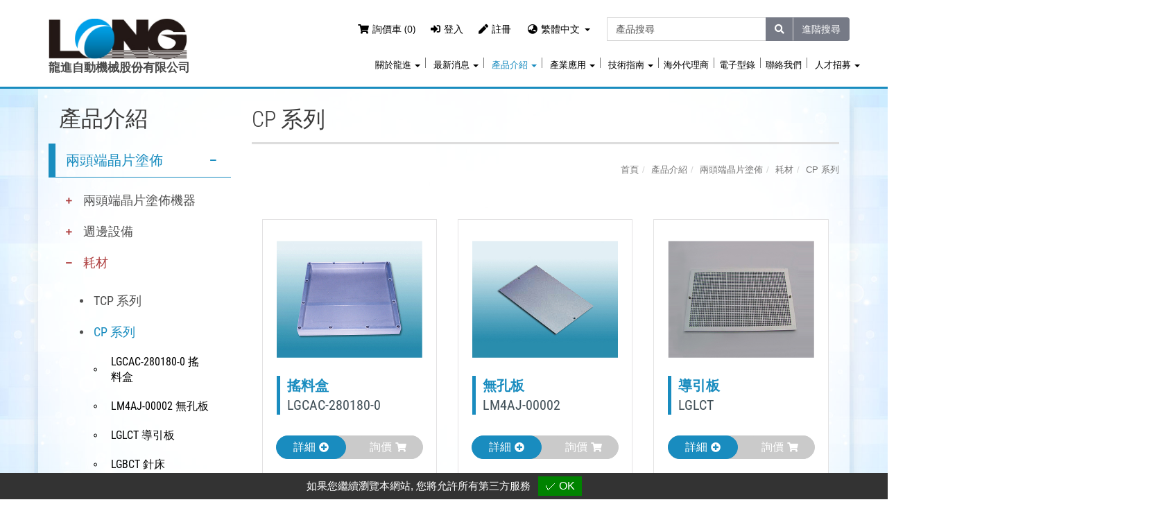

--- FILE ---
content_type: text/html;charset=UTF-8
request_url: https://www.longdip.com/webls-zh-tw/cat-cp-series-termination-dipping-consumables.html
body_size: 14017
content:
<!DOCTYPE html>
<html lang="zh-TW">

<head>
    <meta http-equiv="Content-Type" content="text/html; charset=UTF-8">
    <meta name="viewport" content="width=device-width, initial-scale=1">
    <meta http-equiv="X-UA-Compatible" content="IE=edge" />
    <meta name="theme-color" content="#198cbf">
    <title>可靠的CP系列端子浸涂耗材 | 龍進自動機械股份有限公司</title>
    <meta name="description" content="從我們廣泛的CP系列端子浸涂耗材中選擇，這些耗材專為耐用性和性能而設計。聯繫龍進自動機械以獲取卓越的解決方案和服務。">
    <meta name="yandex-verification" content="6f903cfcdd48cbb5" />
    <link rel="alternate" href="https://www.longdip.com/cat-cp-series-termination-dipping-consumables.html" hreflang="x-default">
    <link rel="alternate" href="https://www.longdip.com/webls-tran-j/cat-cp-series-termination-dipping-consumables.html" hreflang="ja">
    <link rel="alternate" href="https://www.longdip.com/webls-zh-tw/cat-cp-series-termination-dipping-consumables.html" hreflang="zh-TW">
    <link rel="alternate" href="https://www.longdip.com/webls-zh-gb/cat-cp-series-termination-dipping-consumables.html" hreflang="zh-CN">
    <link rel="alternate" href="https://www.longdip.com/cat-cp-series-termination-dipping-consumables.html" hreflang="en">
    <link rel="icon" id="favicon" href="https://www.longdip.com/templates/03/images/favicon.ico">
    <link rel="alternate" href="#" type="text/xml" title="RSS 2.0">
    <!-- <link rel="stylesheet" href="https://fonts.googleapis.com/css?family=Open+Sans|Raleway:300,400,500,600,700|Roboto+Condensed:300,400,700&display=swap"> -->
    <link rel="stylesheet" href="https://cdnresource.gtmc.app/gtfonts/Open-Sans/font-face.css">
    <link rel="stylesheet" href="https://cdnresource.gtmc.app/gtfonts/Raleway/font-face.css">
    <link rel="stylesheet" href="https://cdnresource.gtmc.app/gtfonts/Roboto-Condensed/font-face.css">
    <!-- <link rel="stylesheet" href="https://cdnjs.cloudflare.com/ajax/libs/font-awesome/5.6.3/css/all.min.css"> -->
    <link rel="stylesheet" href="https://www.longdip.com/templates/03/fontawesome5.6.3/css/all.min.css">

    <!-- <link rel="stylesheet" href="//maxcdn.bootstrapcdn.com/bootstrap/3.3.1/css/bootstrap.min.css"> -->
    <link rel="stylesheet" href="https://cdnresource.gtmc.app/bootstrap/3.3.1/css/bootstrap.min.css">
    <link rel="stylesheet" href="https://cdnresource.gtmc.app/magnific-popup/0.9.9/magnific-popup.min.css">
    <!-- <link rel="stylesheet" href="https://www.longdip.com/css/idangerous.swiper.css"> -->
    <!-- <link rel="stylesheet" href="https://cdnresource.gtmc.app/swiper/2.7.6/idangerous.swiper.min.css"> -->
    <link rel="stylesheet" href="https://cdnresource.gtmc.app/swiper/4.5.1/css/swiper.min.css">

    <link rel="stylesheet" href="https://www.longdip.com/css/slidebars.css">
    <link rel="stylesheet" href="https://www.longdip.com/templates/03/css/slick.css">
    <link rel="stylesheet" href="https://www.longdip.com/templates/03/css/slick-theme.css">
    <link rel="stylesheet" href="https://www.longdip.com/templates/03/css/style.css">
    <link rel="stylesheet" href="https://www.longdip.com/templates/03/css/main.css?ver0118">
	<link rel="stylesheet" href="https://www.longdip.com/templates/03/css/styleT.css?ver1030">
    <script type="text/javascript" src="https://cdnresource.gtmc.app/jquery/1.12.3/jquery.min.js"></script>
    <!-- Google Tag Manager -->
<script type="text/javascript" src="https://gdpr.urb2b.com/gdpr.js"></script>
<script type="text/javascript" src="https://gdpr.urb2b.com/gdpr.init.js"></script>
<script type="text/javascript">
  tarteaucitron.user.googletagmanagerId = 'GTM-WHPHCP6';
  (tarteaucitron.job = tarteaucitron.job || []).push('googletagmanager');
</script>
<!-- End Google Tag Manager -->
</head>

<body >
    <!-- #container start-->
    <div id="container" class="container_product3">
        <!-- #header start-->
        <div id="header" class="sb-site">
            <div class="container">
                <div class="row">
                    <div class="mainnav3 col-lg-3 col-md-3 col-xs-10">
                        <div id="company_logo">
                            <a href="https://www.longdip.com/webls-zh-tw/index.html">
                                <div><img border="0" src="https://www.longdip.com/templates/03/images/logo.jpg"></div>
                                <span>龍進自動機械股份有限公司</span>
                            </a>
                        </div>
                    </div>
                    <div class="mainnav9 col-lg-9 col-md-9 col-xs-2">
                        <div class="row hidden-sm hidden-xs">
                            <!-- #member_search start -->
                            <div class="col-md-12">
                                <div class="main-rt">
                                    <!-- #member start -->
                                    <div id="hello_member">
                                        <ul class="nav nav-pills">
                                            <li id="cartLink"><a href="https://www.longdip.com/webls-zh-tw/cart/cart.html"><i
                                                        class="fas fa-shopping-cart"></i>詢價車
                                                    (0)</a></li>
                                            <!-- AFTER LOGOUT -->
                                            <li id="logLink"><a href="https://www.longdip.com/webls-zh-tw/login/login.html"><i
                                                        class="fas fa-sign-in-alt"></i></span>登入</a></li>
                                            <li id="regLink"><a href="https://www.longdip.com/webls-zh-tw/register/register.html"><i
                                                        class="fas fa-pen"></i></span>註冊</a></li>
                                        </ul>
                                    </div>
                                    <!-- #member end -->
                                    <!-- #language_area start-->
                                    <div id="language_area">
                                        <div class="dropdown">
                                            <div id="dropdownMenu1" data-toggle="dropdown">
                                                <p><i class="fas fa-globe-asia"></i><a href="#">繁體中文</a><span
                                                        class="caret"></span></p>
                                            </div>
                                            <ul id="language_ul" class="dropdown-menu" role="menu">
                                                <li><a href="https://www.longdip.com/cat-cp-series-termination-dipping-consumables.html">English</a></li>
                                                <li><a href="https://www.longdip.com/webls-tran-j/cat-cp-series-termination-dipping-consumables.html">日本語</a></li>
                                                <li><a href="https://www.longdip.com/webls-zh-tw/cat-cp-series-termination-dipping-consumables.html">繁體中文</a></li>
                                                <li><a href="https://www.longdip.com/webls-zh-gb/cat-cp-series-termination-dipping-consumables.html">简体中文</a></li>
                                            </ul>
                                        </div>
                                    </div>
                                    <!-- #language_area end -->
                                    <!-- #qsearch start -->
                                    <div id="qsearch" >
                                        <form class="form-search" id="side_pSearch" name="side_pSearch"
                                            action="https://www.longdip.com/exec/product.php?mod=qsh&lg=T" method="get">
                                            <input type="hidden" name="lg" value="T">
                                            <input type="hidden" name="mod" value="qsh">
                                            <div class="input-group">
                                                <input type="text" class="form-control" name="kwd" id="kwd"
                                                    value="產品搜尋">
                                                <span class="input-group-btn">
                                                    <button class="btn btn-default" type="submit"><i
                                                            class="fas fa-search"></i></button>
                                                    <a href="https://www.longdip.com/exec/product.php?mod=inquire&lg=T" class="btn btn-default">
                                                        進階搜尋
                                                        <!--<i class="fas fa-list-alt"></i>--></a>
                                                </span>
                                            </div>
                                        </form>
                                    </div>
                                    <!-- #qsearch end -->
                                </div>
                            </div>
                            <!-- #member_search end -->
                        </div>
                        <div class="row">
                            <!-- #mobile menu button -->
                            <div class="visible-sm visible-xs">
                                <div id="mobile_toggle" class="col-xs-3">
                                    <p>
                                        <button type="button" class="btn btn-default sb-toggle-right">
                                            <span></span>
                                            <span></span>
                                            <span></span>
                                        </button>
                                    </p>
                                </div>
                            </div>
                            <!-- #mobile menu button END -->
                            <!-- #mainnav start-->
                            <div class="hidden-sm hidden-xs">
                                <div class="mainnav9 col-md-12">
                                    <div class="navbar navbar-default" id="mainnav">
                                        <div class="navbar-header">
                                            <button type="button" class="navbar-toggle collapsed" data-toggle="collapse"
                                                data-target="#navbar-1">
                                                <span class="icon-bar"></span>
                                                <span class="icon-bar"></span>
                                                <span class="icon-bar"></span>
                                            </button>
                                        </div>
                                        <div class="collapse navbar-collapse" id="navbar-1">
                                            <UL id="main_menu" class="nav navbar-nav" role="navigation">
                                                
                                    <li id="m1" class="dropdown">
                                    <a class="dropdown-toggle" data-toggle="dropdown">關於龍進<i class="caret"></i></a>   <ul class="dropdown-menu" role="menu">
        <li class="inmsg11" data-id="11"><a href="https://www.longdip.com/webls-zh-tw/msg/introduction.html" title="公司經營理念" alt="公司經營理念">公司經營理念</a></li>
        <li class="inmsg10" data-id="10"><a href="https://www.longdip.com/webls-zh-tw/msg/company-history.html" title="公司沿革" alt="公司沿革">公司沿革</a></li>
        <li class="inmsg12" data-id="12"><a href="https://www.longdip.com/webls-zh-tw/msg/professional-service.html" title="專業與服務" alt="專業與服務">專業與服務</a></li>
        <li class="inmsg13" data-id="13"><a href="https://www.longdip.com/webls-zh-tw/msg/location.html" title="龍進公司位置" alt="龍進公司位置">龍進公司位置</a></li>
    </ul>
</li>
                                    <li id="m2" class="dropdown">
                                    <a class="dropdown-toggle" data-toggle="dropdown">最新消息<i class="caret"></i></a>   <ul class="dropdown-menu" role="menu">
        <li class="inmsg16" data-id="16"><a href="https://www.longdip.com/webls-zh-tw/msg/news.html" title="龍進最新消息" alt="龍進最新消息">龍進最新消息</a></li>
        <li class="inmsg15" data-id="15"><a href="https://www.longdip.com/webls-zh-tw/msg/announce-new-products.html" title="新機種發表" alt="新機種發表">新機種發表</a></li>
        <li class="inmsg14" data-id="14"><a href="https://www.longdip.com/webls-zh-tw/msg/successful-developed-process-announcement.html" title="新製程研發成功發表" alt="新製程研發成功發表">新製程研發成功發表</a></li>
        <li class="inmsg99" data-id="99"><a href="https://www.longdip.com/webls-zh-tw/msg/message-Blog-99.html" title="部落格" alt="部落格">部落格</a></li>
    </ul>
</li>
                                    <li id="m3" class="dropdown active">
                                    <a class="dropdown-toggle active" data-toggle="dropdown">產品介紹<i class="caret"></i></a><ul class="dropdown-menu" role="menu" aria-labelledby="dLabel"><li id="incateall"><a href="https://www.longdip.com/webls-zh-tw/product.html">全部</a></li><li>
                                      <a class="mega_menu_img " href="https://www.longdip.com/webls-zh-tw/category-termination-dipping.html">
                                      <img src="https://www.longdip.com/proimages/pd/mmh1.png">
                                      </a>
                                      <div class="mega_menu"><a href="https://www.longdip.com/webls-zh-tw/category-termination-dipping.html" title="兩頭端晶片塗佈">兩頭端晶片塗佈</a>
                                      <ul class="accordion-body collapse panel-collapse" ><li><a href="https://www.longdip.com/webls-zh-tw/cat-termination-dipping-machine.html">兩頭端晶片塗佈機器</a></li><li><a href="https://www.longdip.com/webls-zh-tw/cat-termination-dipping-peripherals.html">週邊設備</a></li><li><a href="https://www.longdip.com/webls-zh-tw/cat-termination-dipping-consumables.html">耗材</a></li><li><a href="https://www.longdip.com/webls-zh-tw/cat-termination-dipping-carrier-plate.html">載具</a></li><li><a href="https://www.longdip.com/webls-zh-tw/cat-others-termination-dipping.html">其他耗材</a></li></ul></div></li><li>
                                      <a class="mega_menu_img " href="https://www.longdip.com/webls-zh-tw/category-array-dipping.html">
                                      <img src="https://www.longdip.com/proimages/pd/mmh2.png">
                                      </a>
                                      <div class="mega_menu"><a href="https://www.longdip.com/webls-zh-tw/category-array-dipping.html" title="ARRAY 晶片塗佈">ARRAY 晶片塗佈</a>
                                      <ul class="accordion-body collapse panel-collapse" ><li><a href="https://www.longdip.com/webls-zh-tw/cat-array-dipping-machine.html">ARRAY 晶片塗佈機器</a></li><li><a href="https://www.longdip.com/webls-zh-tw/cat-array-dipping-peripherals.html">週邊設備</a></li><li><a href="https://www.longdip.com/webls-zh-tw/cat-array-dipping-consumables.html">耗材</a></li><li><a href="https://www.longdip.com/webls-zh-tw/cat-array-dipping-carrier-plate.html">載具</a></li><li><a href="https://www.longdip.com/webls-zh-tw/cat-others-array-dipping.html">其它耗材</a></li></ul></div></li><li>
                                      <a class="mega_menu_img " href="https://www.longdip.com/webls-zh-tw/category-slant-dipping.html">
                                      <img src="https://www.longdip.com/proimages/pd/big/dipping.png">
                                      </a>
                                      <div class="mega_menu"><a href="https://www.longdip.com/webls-zh-tw/category-slant-dipping.html" title="斜沾">斜沾</a>
                                      <ul class="accordion-body collapse panel-collapse" ><li><a href="https://www.longdip.com/webls-zh-tw/cat-slant-dipping-machine.html">斜沾機器</a></li><li><a href="https://www.longdip.com/webls-zh-tw/cat-slant-dipping-peripherals.html">周邊設備</a></li><li><a href="https://www.longdip.com/webls-zh-tw/cat-slant-dipping-consumables.html">耗材</a></li><li><a href="https://www.longdip.com/webls-zh-tw/cat-slant-dipping-carrier-plate.html">載具</a></li></ul></div></li><li>
                                      <a class="mega_menu_img " href="https://www.longdip.com/webls-zh-tw/category-3-terminal-dipping.html">
                                      <img src="https://www.longdip.com/proimages/pd/big/3Terminal.png">
                                      </a>
                                      <div class="mega_menu"><a href="https://www.longdip.com/webls-zh-tw/category-3-terminal-dipping.html" title="三端晶片塗佈">三端晶片塗佈</a>
                                      <ul class="accordion-body collapse panel-collapse" ><li><a href="https://www.longdip.com/webls-zh-tw/cat-3-terminal-dipping-machine.html">三端晶片塗佈機器</a></li><li><a href="https://www.longdip.com/webls-zh-tw/cat-3-terminal-dipping-peripherals.html">周邊設備</a></li><li><a href="https://www.longdip.com/webls-zh-tw/cat-3-terminal-dipping-consumables.html">耗材</a></li><li><a href="https://www.longdip.com/webls-zh-tw/cat-3-terminal-dipping-carrier-plate.html">載具</a></li></ul></div></li><li>
                                      <a class="mega_menu_img " href="https://www.longdip.com/webls-zh-tw/category-special-dipping.html">
                                      <img src="https://www.longdip.com/proimages/pd/big/specialdipping.png">
                                      </a>
                                      <div class="mega_menu"><a href="https://www.longdip.com/webls-zh-tw/category-special-dipping.html" title="特殊晶片塗佈服務">特殊晶片塗佈服務</a>
                                      </div></li></ul>
</li>
                                    <li id="m4" class="dropdown">
                                    <a class="dropdown-toggle" data-toggle="dropdown">產業應用<i class="caret"></i></a>   <ul class="dropdown-menu" role="menu">
        <li class="inmsg92" data-id="92"><a href="https://www.longdip.com/webls-zh-tw/msg/rf-optimized-dipping-technology-for-communications-and-networking.html" title="通訊與網路" alt="通訊與網路">通訊與網路</a></li>
        <li class="inmsg93" data-id="93"><a href="https://www.longdip.com/webls-zh-tw/msg/high-reliability-dipping-solutions-for-medical-and-military-electronics.html" title="醫療與軍事" alt="醫療與軍事">醫療與軍事</a></li>
        <li class="inmsg94" data-id="94"><a href="https://www.longdip.com/webls-zh-tw/msg/heavy-duty-dipping-machines-for-industrial-and-energy-applications.html" title="工業控制與能源" alt="工業控制與能源">工業控制與能源</a></li>
        <li class="inmsg95" data-id="95"><a href="https://www.longdip.com/webls-zh-tw/msg/precision-dipping-solutions-for-consumer-electronics.html" title="消費性電子" alt="消費性電子">消費性電子</a></li>
        <li class="inmsg96" data-id="96"><a href="https://www.longdip.com/webls-zh-tw/msg/precision-dipping-solutions-for-automotive-grade-electronics.html" title="車用電子" alt="車用電子">車用電子</a></li>
    </ul>
</li>
                                    <li id="m5" class="dropdown">
                                    <a class="dropdown-toggle" data-toggle="dropdown">技術指南<i class="caret"></i></a>   <ul class="dropdown-menu" role="menu">
        <li class="inmsg41" data-id="41"><a href="https://www.longdip.com/webls-zh-tw/msg/dipping-shape-technology-guide.html" title="塗佈形狀" alt="塗佈形狀">塗佈形狀</a></li>
        <li class="inmsg40" data-id="40"><a href="https://www.longdip.com/webls-zh-tw/msg/carrier-plate-type-technology-guide.html" title="塗佈沾銀作業流程" alt="塗佈沾銀作業流程">塗佈沾銀作業流程</a>
            <ul id="" class="hideobj">
        <li class="inmsg47" data-id="47"><a href="https://www.longdip.com/webls-zh-tw/msg/tcp-dipping-process.html" title="TCP塗佈沾銀作業流程" alt="TCP塗佈沾銀作業流程">TCP塗佈沾銀作業流程</a>
            <ul id="" class="hideobj">
        <li class="inmsg60" data-id="60"><a href="https://www.longdip.com/webls-zh-tw/msg/termination-dipping-process.html" title="兩頭端塗布沾銀作業流程" alt="兩頭端塗布沾銀作業流程">兩頭端塗布沾銀作業流程</a></li>
        <li class="inmsg62" data-id="62"><a href="https://www.longdip.com/webls-zh-tw/msg/tcp-3-terminal-dipping-process.html" title="三端塗布沾銀作業流程" alt="三端塗布沾銀作業流程">三端塗布沾銀作業流程</a></li>
    </ul></li>
        <li class="inmsg48" data-id="48"><a href="https://www.longdip.com/webls-zh-tw/msg/atcp-dipping-process.html" title="ATCP塗佈沾銀作業流程" alt="ATCP塗佈沾銀作業流程">ATCP塗佈沾銀作業流程</a>
            <ul id="" class="hideobj">
        <li class="inmsg68" data-id="68"><a href="https://www.longdip.com/webls-zh-tw/msg/array-dipping-process.html" title="Array塗布沾銀作業流程" alt="Array塗布沾銀作業流程">Array塗布沾銀作業流程</a></li>
        <li class="inmsg69" data-id="69"><a href="https://www.longdip.com/webls-zh-tw/msg/atcp-3-terminal-dipping-process.html" title="ATCP-三端塗布沾銀作業流程" alt="ATCP-三端塗布沾銀作業流程">ATCP-三端塗布沾銀作業流程</a></li>
    </ul></li>
        <li class="inmsg49" data-id="49"><a href="https://www.longdip.com/webls-zh-tw/msg/cp-dipping-process.html" title="CP塗佈沾銀作業流程" alt="CP塗佈沾銀作業流程">CP塗佈沾銀作業流程</a></li>
        <li class="inmsg50" data-id="50"><a href="https://www.longdip.com/webls-zh-tw/msg/jig-dipping-process.html" title="JIG塗佈沾銀作業流程" alt="JIG塗佈沾銀作業流程">JIG塗佈沾銀作業流程</a></li>
    </ul></li>
    </ul>
</li>
                                     <li id="m6"><a href="https://www.longdip.com/webls-zh-tw/msg/international-agent.html">海外代理商</a>
</li>
                                     <li id="m7"><a href="https://www.longdip.com/e-catalog/index.html" target="_blank">電子型錄</a>
</li>
                                     <li id="m8"><a href="https://www.longdip.com/webls-zh-tw/contact/contact.html">聯絡我們</a>
</li>
                                    <li id="m9" class="dropdown">
                                    <a class="dropdown-toggle" data-toggle="dropdown">人才招募<i class="caret"></i></a>   <ul class="dropdown-menu" role="menu">
        <li class="inmsg58" data-id="58"><a href="https://www.longdip.com/webls-zh-tw/msg/training.html" title="教育訓練" alt="教育訓練">教育訓練</a></li>
        <li class="inmsg59" data-id="59"><a href="https://www.longdip.com/webls-zh-tw/msg/staff-activities.html" title="員工活動" alt="員工活動">員工活動</a></li>
    </ul>
</li>
                                            </UL>
                                        </div>
                                    </div>
                                </div>
                            </div>
                            <!-- #mainnav end-->
                        </div>
                    </div>
                </div>
            </div>
        </div>
        <!-- #header end-->
        <!-- #mainbanner start-->
        <div id="mainbanner" class="sb-site">
            <div class="row">
                <div class="span12 col-md-12">
                    <div id="maincarousel" class="swiper-container swiper-banner">
                        <div class="swiper-wrapper">
                        </div>

                    </div>
                </div>
            </div>
        </div>
        <!-- #mainbanner end-->
        <div id="content2" class="sb-site">
            <div class="container">
                <div class="row">
                    <!-- #sidebar start-->
                    <div class="span3 col-md-3">
                        <div id="sidebar">
                            <div id="side_menu" >
                                <div class="nav-header">
                                    產品介紹
                                </div>
                                     <ul class="nav nav-list">
<li class="incate3 active" data-id="3"><a href="https://www.longdip.com/webls-zh-tw/category-termination-dipping.html" onclick="Dookie('PAGEID');" title="兩頭端晶片塗佈" class="active">兩頭端晶片塗佈</a>
                        <ul id="son_cid_3" class="nav nav-list">
<li class="incate10" data-id="10"><a href="https://www.longdip.com/webls-zh-tw/cat-termination-dipping-machine.html" onclick="Dookie('PAGEID');" title="兩頭端晶片塗佈機器">兩頭端晶片塗佈機器</a>
                        <ul id="son_cid_10" class="accordion-body collapse panel-collapse">
<li class="incate16" data-id="16"><a href="https://www.longdip.com/webls-zh-tw/cat-tcp-series-termination-dipping-machine.html" onclick="Dookie('PAGEID');" title="TCP 系列">TCP 系列</a>
<ul id="treecid_16" class="collapse">
<li class="inprod161" data-id="16"><a href="https://www.longdip.com/webls-zh-tw/product-TCP-Autoline-LGTM-6837.html" title="LGTM-6837&nbsp TCP全自動塗布機" class="">LGTM-6837&nbspTCP全自動塗布機</a></li>

<li class="inprod162" data-id="16"><a href="https://www.longdip.com/webls-zh-tw/product-TCP-Automatic-Loading-and-Unloading-Dipping-Machine-LGTM-6192-DSVR.html" title="LGTM-6195&nbsp 薄膠板自動供卸料沾銀機" class="">LGTM-6195&nbsp薄膠板自動供卸料沾銀機</a></li>

<li class="inprod163" data-id="16"><a href="https://www.longdip.com/webls-zh-tw/product-TCP-Automatic-Loading-and-Unloading-Dipping-Machine-with-vacuum-debubble-function-LGTM-6191-2V.html" title="LGTM-6191-2V&nbsp 薄膠板自動供卸料沾銀機-附真空脫泡功能" class="">LGTM-6191-2V&nbsp薄膠板自動供卸料沾銀機-附真空脫泡功能</a></li>

<li class="inprod164" data-id="16"><a href="https://www.longdip.com/webls-zh-tw/product-TCP-Automatic-Single-Side-Dipping-Machine-LGTM-6832.html" title="LGTM-6832&nbsp 薄膠板全自動沾銀機" class="">LGTM-6832&nbsp薄膠板全自動沾銀機</a></li>

<li class="inprod165" data-id="16"><a href="https://www.longdip.com/webls-zh-tw/pro-lgtm-6191-tcp-automatic-loading-and-unloading-dipping-machine.html" title="LGTM-6191&nbsp 薄膠板自動供卸料沾銀機" class="">LGTM-6191&nbsp薄膠板自動供卸料沾銀機</a></li>

<li class="inprod166" data-id="16"><a href="https://www.longdip.com/webls-zh-tw/pro-lgtm-6190-tcp-semi-auto-dipping-machine.html" title="LGTM-6190&nbsp 薄膠板半自動沾銀機" class="">LGTM-6190&nbsp薄膠板半自動沾銀機</a></li>

<li class="inprod167" data-id="16"><a href="https://www.longdip.com/webls-zh-tw/pro-lgtm-6168-tcp-auto-dipping-machine.html" title="LGTM-6168&nbsp 薄膠板自動供卸料沾銀機" class="">LGTM-6168&nbsp薄膠板自動供卸料沾銀機</a></li>

<li class="inprod168" data-id="16"><a href="https://www.longdip.com/webls-zh-tw/pro-lgtm-6621-tcp-automatic-dipping-machine.html" title="LGTM-6621&nbsp 薄膠板自動線沾銀機" class="">LGTM-6621&nbsp薄膠板自動線沾銀機</a></li>

<li class="inprod169" data-id="16"><a href="https://www.longdip.com/webls-zh-tw/pro-lgtm-6620-tcp-automatic-dipping-machine.html" title="LGTM-6620&nbsp 薄膠板自動線沾銀機" class="">LGTM-6620&nbsp薄膠板自動線沾銀機</a></li>

<li class="inprod1610" data-id="16"><a href="https://www.longdip.com/webls-zh-tw/pro-lgtm-6610-tcp-automatic-dipping-machine.html" title="LGTM-6610&nbsp 薄膠板全自動線沾銀機" class="">LGTM-6610&nbsp薄膠板全自動線沾銀機</a></li>

<li class="inprod1611" data-id="16"><a href="https://www.longdip.com/webls-zh-tw/pro-lgtm-6130-tcp-semi-auto-dipping-machine.html" title="LGTM-6130&nbsp 薄膠板半自動沾銀機" class="">LGTM-6130&nbsp薄膠板半自動沾銀機</a></li>

<li class="inprod1612" data-id="16"><a href="https://www.longdip.com/webls-zh-tw/pro-lgtm-6110-tcp-automatic-dipping-machine.html" title="LGTM-6110&nbsp 薄膠板手動沾銀機" class="">LGTM-6110&nbsp薄膠板手動沾銀機</a></li>
  </ul>
</li>
<li class="incate17" data-id="17"><a href="https://www.longdip.com/webls-zh-tw/cat-cp-series-termination-dipping-machine.html" onclick="Dookie('PAGEID');" title="CP 系列">CP 系列</a>
<ul id="treecid_17" class="collapse">
<li class="inprod171" data-id="17"><a href="https://www.longdip.com/webls-zh-tw/pro-lgtm-6190-tcp-semi-auto-dipping-machine.html" title="LGTM-6190&nbsp 薄膠板半自動沾銀機" class="">LGTM-6190&nbsp薄膠板半自動沾銀機</a></li>

<li class="inprod172" data-id="17"><a href="https://www.longdip.com/webls-zh-tw/pro-lgtm-4000c-dipping-machine-for-carrier-plate.html" title="LGTM-4000C&nbsp 矽膠板專用沾銀機" class="">LGTM-4000C&nbsp矽膠板專用沾銀機</a></li>

<li class="inprod173" data-id="17"><a href="https://www.longdip.com/webls-zh-tw/pro-lgtm-2009-dipping-machine-for-carrier-plate.html" title="LGTM-2009&nbsp 矽膠板專用沾銀機" class="">LGTM-2009&nbsp矽膠板專用沾銀機</a></li>
  </ul>
</li>
<li class="incate18" data-id="18"><a href="https://www.longdip.com/webls-zh-tw/cat-jig-series-termination-dipping-machine.html" onclick="Dookie('PAGEID');" title="JIG 系列">JIG 系列</a>
<ul id="treecid_18" class="collapse">
<li class="inprod181" data-id="18"><a href="https://www.longdip.com/webls-zh-tw/pro-lgtm-6110-j-dipping-machine-for-jig-plate.html" title="LGTM-6110-J&nbsp JIG板專用沾銀機" class="">LGTM-6110-J&nbspJIG板專用沾銀機</a></li>

<li class="inprod182" data-id="18"><a href="https://www.longdip.com/webls-zh-tw/pro-lgtm-4000j-dipping-machine-for-jig-plate.html" title="LGTM-4000J&nbsp JIG板專用沾銀機" class="">LGTM-4000J&nbspJIG板專用沾銀機</a></li>

<li class="inprod183" data-id="18"><a href="https://www.longdip.com/webls-zh-tw/pro-lgtm-2009-2-dipping-machine-for-jig-plate.html" title="LGTM-2009-2&nbsp JIG板專用沾銀機" class="">LGTM-2009-2&nbspJIG板專用沾銀機</a></li>
  </ul>
</li>
<li class="incate19" data-id="19"><a href="https://www.longdip.com/webls-zh-tw/cat-sus-series-termination-dipping-machine.html" onclick="Dookie('PAGEID');" title="SUS 系列">SUS 系列</a>
<ul id="treecid_19" class="collapse">
<li class="inprod191" data-id="19"><a href="https://www.longdip.com/webls-zh-tw/pro-lgtm-6110-s-dipping-machine-for-sus-plate.html" title="LGTM-6110-S&nbsp SUS板專用沾銀機" class="">LGTM-6110-S&nbspSUS板專用沾銀機</a></li>

<li class="inprod192" data-id="19"><a href="https://www.longdip.com/webls-zh-tw/pro-lgtm-6168-s-dipping-machine-for-sus-plate.html" title="LGTM-6168S&nbsp SUS板專用沾銀機" class="">LGTM-6168S&nbspSUS板專用沾銀機</a></li>
  </ul>
</li>
</ul></li>
<li class="incate9" data-id="9"><a href="https://www.longdip.com/webls-zh-tw/cat-termination-dipping-peripherals.html" onclick="Dookie('PAGEID');" title="週邊設備">週邊設備</a>
                        <ul id="son_cid_9" class="accordion-body collapse panel-collapse">
<li class="incate15" data-id="15"><a href="https://www.longdip.com/webls-zh-tw/cat-tcp-series-termination-dipping-peripherals.html" onclick="Dookie('PAGEID');" title="TCP 系列">TCP 系列</a>
<ul id="treecid_15" class="collapse">
<li class="inprod151" data-id="15"><a href="https://www.longdip.com/webls-zh-tw/pro-lgvi-8101-auto-insert-machine.html" title="LGVI-8101-B&nbsp 自動植入機" class="">LGVI-8101-B&nbsp自動植入機</a></li>

<li class="inprod152" data-id="15"><a href="https://www.longdip.com/webls-zh-tw/pro-lgsw-t63-2p-semi-auto-vibration-loading-machine.html" title="LGSW-T63-2P&nbsp 雙片式半自動入料機" class="">LGSW-T63-2P&nbsp雙片式半自動入料機</a></li>

<li class="inprod153" data-id="15"><a href="https://www.longdip.com/webls-zh-tw/pro-lgae-01-servo-press-from-bottom.html" title="LGAE-01&nbsp 下植入伺服壓床" class="">LGAE-01&nbsp下植入伺服壓床</a></li>

<li class="inprod154" data-id="15"><a href="https://www.longdip.com/webls-zh-tw/pro-lgae-02-servo-press-for-level.html" title="LGAE-02&nbsp 整平伺服壓床" class="">LGAE-02&nbsp整平伺服壓床</a></li>

<li class="inprod155" data-id="15"><a href="https://www.longdip.com/webls-zh-tw/pro-lgtt-8102-auto-transfer-machine.html" title="LGTT-8102&nbsp 自動轉向整平機" class="">LGTT-8102&nbsp自動轉向整平機</a></li>

<li class="inprod156" data-id="15"><a href="https://www.longdip.com/webls-zh-tw/product-Auto-Insert-Machine-LGVI-8101.html" title="LGVI-8101&nbsp 自動植入機" class="">LGVI-8101&nbsp自動植入機</a></li>

<li class="inprod157" data-id="15"><a href="https://www.longdip.com/webls-zh-tw/pro-lgtu-8300-TCP-automatic-unloading-machine-cassette-type.html" title="LGTU-8300&nbsp 卡匣式自動卸料機" class="">LGTU-8300&nbsp卡匣式自動卸料機</a></li>

<li class="inprod158" data-id="15"><a href="https://www.longdip.com/webls-zh-tw/pro-lgvi-180280-vibration-loading-machine.html" title="LGVI-180280&nbsp 震動入料機" class="">LGVI-180280&nbsp震動入料機</a></li>

<li class="inprod159" data-id="15"><a href="https://www.longdip.com/webls-zh-tw/pro-lgsw-100-lv-220-vacuum-vibration-loading-machine.html" title="LGSW-100-LV-220&nbsp 真空晶片入料機" class="">LGSW-100-LV-220&nbsp真空晶片入料機</a></li>

<li class="inprod1510" data-id="15"><a href="https://www.longdip.com/webls-zh-tw/pro-lgsw-100-l-220-non-vacuum-vibration-loading-machine.html" title="LGSW-100-L-220&nbsp 無真空晶片入料機" class="">LGSW-100-L-220&nbsp無真空晶片入料機</a></li>

<li class="inprod1511" data-id="15"><a href="https://www.longdip.com/webls-zh-tw/pro-lgat-003t-air-press-from-top.html" title="LGAT-003T-W1&nbsp 上植入壓床" class="">LGAT-003T-W1&nbsp上植入壓床</a></li>

<li class="inprod1512" data-id="15"><a href="https://www.longdip.com/webls-zh-tw/pro-lgat-013t-air-press-from-Bottom.html" title="LGAT-013T1&nbsp 下植入壓床" class="">LGAT-013T1&nbsp下植入壓床</a></li>

<li class="inprod1513" data-id="15"><a href="https://www.longdip.com/webls-zh-tw/pro-lgat-023t-air-press-for-level.html" title="LGAT-023T1&nbsp 整平壓床" class="">LGAT-023T1&nbsp整平壓床</a></li>
  </ul>
</li>
<li class="incate14" data-id="14"><a href="https://www.longdip.com/webls-zh-tw/cat-cp-series-termination-dipping-peripherals.html" onclick="Dookie('PAGEID');" title="CP 系列">CP 系列</a>
<ul id="treecid_14" class="collapse">
<li class="inprod141" data-id="14"><a href="https://www.longdip.com/webls-zh-tw/pro-lgap-0608-press-608-holes.html" title="LGAP-0608&nbsp 壓床(608孔)" class="">LGAP-0608&nbsp壓床(608孔)</a></li>

<li class="inprod142" data-id="14"><a href="https://www.longdip.com/webls-zh-tw/pro-lgap-1904-press-1904-holes.html" title="LGAP-1904&nbsp 壓床(1904孔)" class="">LGAP-1904&nbsp壓床(1904孔)</a></li>

<li class="inprod143" data-id="14"><a href="https://www.longdip.com/webls-zh-tw/pro-lgap-4233-press-4233-holes.html" title="LGAP-4233&nbsp 壓床(4233孔)" class="">LGAP-4233&nbsp壓床(4233孔)</a></li>

<li class="inprod144" data-id="14"><a href="https://www.longdip.com/webls-zh-tw/pro-lgap-5301-press-5301-holes.html" title="LGAP-5301&nbsp 壓床(5301孔)" class="">LGAP-5301&nbsp壓床(5301孔)</a></li>

<li class="inprod145" data-id="14"><a href="https://www.longdip.com/webls-zh-tw/pro-lgap-6048cs-press-6048cs-holes.html" title="LGAP-6048CS&nbsp 壓床(6048CS)" class="">LGAP-6048CS&nbsp壓床(6048CS)</a></li>

<li class="inprod146" data-id="14"><a href="https://www.longdip.com/webls-zh-tw/pro-lgap-7370-press-7370-holes.html" title="LGAP-7370&nbsp 壓床(7370孔)" class="">LGAP-7370&nbsp壓床(7370孔)</a></li>

<li class="inprod147" data-id="14"><a href="https://www.longdip.com/webls-zh-tw/pro-lgsw-100-l-220-2-non-vacuum-vibration-loading-machine.html" title="LGSW-100-L-220-2&nbsp 無真空搖擺器" class="">LGSW-100-L-220-2&nbsp無真空搖擺器</a></li>

<li class="inprod148" data-id="14"><a href="https://www.longdip.com/webls-zh-tw/pro-lgsw-100-lv-220-2-vacuum-vibration-loading-machine.html" title="LGSW-100-LV-220-2&nbsp 真空搖擺器" class="">LGSW-100-LV-220-2&nbsp真空搖擺器</a></li>
  </ul>
</li>
<li class="incate13" data-id="13"><a href="https://www.longdip.com/webls-zh-tw/cat-jig-series-termination-dipping-peripherals.html" onclick="Dookie('PAGEID');" title="JIG 系列">JIG 系列</a>
<ul id="treecid_13" class="collapse">
<li class="inprod131" data-id="13"><a href="https://www.longdip.com/webls-zh-tw/pro-lgtc-130-m-semi-auto-tapping-machine-for-jig-plate.html" title="LGTC-130-M&nbsp JIG板半自動貼膠機" class="">LGTC-130-M&nbspJIG板半自動貼膠機</a></li>

<li class="inprod132" data-id="13"><a href="https://www.longdip.com/webls-zh-tw/pro-lgcf-130-peeling-machine-for-jig-plate.html" title="LGCF-130&nbsp JIG板撕膠機構" class="">LGCF-130&nbspJIG板撕膠機構</a></li>

<li class="inprod133" data-id="13"><a href="https://www.longdip.com/webls-zh-tw/pro-lgvi-130-vhip-inserting-machine-for-jig-plate.html" title="LGVI-130&nbsp JIG板晶片植入機" class="">LGVI-130&nbspJIG板晶片植入機</a></li>

<li class="inprod134" data-id="13"><a href="https://www.longdip.com/webls-zh-tw/pro-lgip-130-chip-inserting-pressing-and-leveling-machine-for-jig-plate.html" title="LGIP-130&nbsp JIG板晶片植入機及壓合機構" class="">LGIP-130&nbspJIG板晶片植入機及壓合機構</a></li>
  </ul>
</li>
<li class="incate12" data-id="12"><a href="https://www.longdip.com/webls-zh-tw/cat-sus-series-termination-dipping-peripherals.html" onclick="Dookie('PAGEID');" title="SUS 系列">SUS 系列</a>
<ul id="treecid_12" class="collapse">
<li class="inprod121" data-id="12"><a href="https://www.longdip.com/webls-zh-tw/pro-lgtc-130-m-1-semi-auto-tapping-machine-for-sus.html" title="LGTC-130-M-1&nbsp SUS板半自動貼膠機" class="">LGTC-130-M-1&nbspSUS板半自動貼膠機</a></li>

<li class="inprod122" data-id="12"><a href="https://www.longdip.com/webls-zh-tw/pro-lgcf-130-1-peeling-machine-for-sus-plate.html" title="LGCF-130-1&nbsp SUS板撕膠機構" class="">LGCF-130-1&nbspSUS板撕膠機構</a></li>

<li class="inprod123" data-id="12"><a href="https://www.longdip.com/webls-zh-tw/pro-lgvi-130-1-chip-inserting-machine-for-sus-plate.html" title="LGVI-130-1&nbsp SUS板晶片植入機" class="">LGVI-130-1&nbspSUS板晶片植入機</a></li>

<li class="inprod124" data-id="12"><a href="https://www.longdip.com/webls-zh-tw/pro-lgip-130-1-chip-inserting-pressing-and-leveling-machine-for-sus-plate.html" title="LGIP-130-1&nbsp SUS板晶片植入機及壓合機構" class="">LGIP-130-1&nbspSUS板晶片植入機及壓合機構</a></li>
  </ul>
</li>
</ul></li>
<li class="incate8 active" data-id="8"><a href="https://www.longdip.com/webls-zh-tw/cat-termination-dipping-consumables.html" onclick="Dookie('PAGEID');" title="耗材" class="active">耗材</a>
                        <ul id="son_cid_8" class="nav nav-list">
<li class="incate20" data-id="20"><a href="https://www.longdip.com/webls-zh-tw/cat-tcp-series-termination-dipping-consumables.html" onclick="Dookie('PAGEID');" title="TCP 系列">TCP 系列</a>
<ul id="treecid_20" class="collapse">
<li class="inprod201" data-id="20"><a href="https://www.longdip.com/webls-zh-tw/pro-lgltt-top-load-plate.html" title="LGLTT&nbsp 導引板(上植入)" class="">LGLTT&nbsp導引板(上植入)</a></li>

<li class="inprod202" data-id="20"><a href="https://www.longdip.com/webls-zh-tw/pro-lgltb-bottom-load-plate.html" title="LGLTB&nbsp 導引盤(下植入)" class="">LGLTB&nbsp導引盤(下植入)</a></li>

<li class="inprod203" data-id="20"><a href="https://www.longdip.com/webls-zh-tw/pro-lgbtt-top-press-conversion.html" title="LGBTT&nbsp 針床(上植入)" class="">LGBTT&nbsp針床(上植入)</a></li>

<li class="inprod204" data-id="20"><a href="https://www.longdip.com/webls-zh-tw/pro-lgbtb-bottom-press-conversion.html" title="LGBTB&nbsp 針床(下植入)" class="">LGBTB&nbsp針床(下植入)</a></li>

<li class="inprod205" data-id="20"><a href="https://www.longdip.com/webls-zh-tw/pro-lghpt-support-plate.html" title="LGHPT&nbsp 承載板" class="">LGHPT&nbsp承載板</a></li>

<li class="inprod206" data-id="20"><a href="https://www.longdip.com/webls-zh-tw/pro-lgcbt-unload-plate.html" title="LGCBT&nbsp 卸料板" class="">LGCBT&nbsp卸料板</a></li>

<li class="inprod207" data-id="20"><a href="https://www.longdip.com/webls-zh-tw/pro-lgvst-vacuum-plate.html" title="LGVST&nbsp 沾銀吸盤" class="">LGVST&nbsp沾銀吸盤</a></li>

<li class="inprod208" data-id="20"><a href="https://www.longdip.com/webls-zh-tw/pro-lgpst-tcp-cassette.html" title="LGPST&nbsp 儲存箱" class="">LGPST&nbsp儲存箱</a></li>

<li class="inprod209" data-id="20"><a href="https://www.longdip.com/webls-zh-tw/pro-lgcat-chip-loading-box.html" title="LGCAT&nbsp 搖料盒" class="">LGCAT&nbsp搖料盒</a></li>

<li class="inprod2010" data-id="20"><a href="https://www.longdip.com/webls-zh-tw/pro-lgput-top-press-plate.html" title="LGPUT&nbsp 上壓板" class="">LGPUT&nbsp上壓板</a></li>

<li class="inprod2011" data-id="20"><a href="https://www.longdip.com/webls-zh-tw/pro-lgpdt-level-plate.html" title="LGPDT&nbsp 整平底板" class="">LGPDT&nbsp整平底板</a></li>

<li class="inprod2012" data-id="20"><a href="https://www.longdip.com/webls-zh-tw/pro-sp3ah-spacer-for-transfer-top-insert.html" title="SP3AH&nbsp 墊塊(轉向/上植入)" class="">SP3AH&nbsp墊塊(轉向/上植入)</a></li>

<li class="inprod2013" data-id="20"><a href="https://www.longdip.com/webls-zh-tw/pro-sp3ai-spacer-for-bottom-insert.html" title="SP3AI&nbsp 墊塊(下植入)" class="">SP3AI&nbsp墊塊(下植入)</a></li>

<li class="inprod2014" data-id="20"><a href="https://www.longdip.com/webls-zh-tw/pro-sp4az-pins-for-top-insert.html" title="SP4AZ&nbsp 沖針(上植入)" class="">SP4AZ&nbsp沖針(上植入)</a></li>

<li class="inprod2015" data-id="20"><a href="https://www.longdip.com/webls-zh-tw/pro-sp4zz-pins-for-bottomInsert.html" title="SP4ZZ&nbsp 沖針(下植入)" class="">SP4ZZ&nbsp沖針(下植入)</a></li>

<li class="inprod2016" data-id="20"><a href="https://www.longdip.com/webls-zh-tw/pro-sp3ai-1-spacer-for-level-transfer-unload.html" title="SP3AI-1&nbsp 墊塊(整平/轉向/卸料)" class="">SP3AI-1&nbsp墊塊(整平/轉向/卸料)</a></li>
  </ul>
</li>
<li class="incate21 active" data-id="21"><a href="https://www.longdip.com/webls-zh-tw/cat-cp-series-termination-dipping-consumables.html" onclick="Dookie('PAGEID');" title="CP 系列" class="active">CP 系列</a>
<ul id="treecid_21" class="collapse in"  onclick="Dookie('PAGEID');">
<li class="inprod211" data-id="21"><a href="https://www.longdip.com/webls-zh-tw/pro-lgcac-280180-0-chip-loading-box-for-cp.html" title="LGCAC-280180-0&nbsp 搖料盒" class="">LGCAC-280180-0&nbsp搖料盒</a></li>

<li class="inprod212" data-id="21"><a href="https://www.longdip.com/webls-zh-tw/pro-lm4aj-00002-support-plate.html" title="LM4AJ-00002&nbsp 無孔板" class="">LM4AJ-00002&nbsp無孔板</a></li>

<li class="inprod213" data-id="21"><a href="https://www.longdip.com/webls-zh-tw/pro-lglct-load-plate.html" title="LGLCT&nbsp 導引板" class="">LGLCT&nbsp導引板</a></li>

<li class="inprod214" data-id="21"><a href="https://www.longdip.com/webls-zh-tw/pro-lgbct-press-conversion.html" title="LGBCT&nbsp 針床" class="">LGBCT&nbsp針床</a></li>

<li class="inprod215" data-id="21"><a href="https://www.longdip.com/webls-zh-tw/pro-lm4az-pins.html" title="LM4AZ&nbsp 沖針" class="">LM4AZ&nbsp沖針</a></li>

<li class="inprod216" data-id="21"><a href="https://www.longdip.com/webls-zh-tw/pro-lm3ah-spacer.html" title="LM3AH&nbsp 墊塊" class="">LM3AH&nbsp墊塊</a></li>

<li class="inprod217" data-id="21"><a href="https://www.longdip.com/webls-zh-tw/pro-lgrpc-transfer-plate.html" title="LGRPC&nbsp 轉向板" class="">LGRPC&nbsp轉向板</a></li>

<li class="inprod218" data-id="21"><a href="https://www.longdip.com/webls-zh-tw/pro-lgrb-squeegee.html" title="LGRB&nbsp 橡膠刮條" class="">LGRB&nbsp橡膠刮條</a></li>

<li class="inprod219" data-id="21"><a href="https://www.longdip.com/webls-zh-tw/pro-lgpsc-cp-cassette.html" title="LGPSC&nbsp 儲存箱" class="">LGPSC&nbsp儲存箱</a></li>
  </ul>
</li>
<li class="incate22" data-id="22"><a href="https://www.longdip.com/webls-zh-tw/cat-jig-series-termination-dipping-consumables.html" onclick="Dookie('PAGEID');" title="JIG 系列">JIG 系列</a>
<ul id="treecid_22" class="collapse">
<li class="inprod221" data-id="22"><a href="https://www.longdip.com/webls-zh-tw/pro-lgjpl-load-plate-for-jig-plate.html" title="LGJPL&nbsp JIG導引盤" class="">LGJPL&nbspJIG導引盤</a></li>

<li class="inprod222" data-id="22"><a href="https://www.longdip.com/webls-zh-tw/pro-lgjpr-transfer-plate-for-jig-plate.html" title="LGJPR&nbsp JIG轉向板" class="">LGJPR&nbspJIG轉向板</a></li>

<li class="inprod223" data-id="22"><a href="https://www.longdip.com/webls-zh-tw/pro-lgsg-tape.html" title="LGSG&nbsp 膠帶" class="">LGSG&nbsp膠帶</a></li>

<li class="inprod224" data-id="22"><a href="https://www.longdip.com/webls-zh-tw/pro-lgrb-1-squeegee.html" title="LGRB-1&nbsp 橡膠刮條" class="">LGRB-1&nbsp橡膠刮條</a></li>

<li class="inprod225" data-id="22"><a href="https://www.longdip.com/webls-zh-tw/pro-lgpsj-1-jig-cassette.html" title="LGPSJ-1&nbsp 儲存箱" class="">LGPSJ-1&nbsp儲存箱</a></li>
  </ul>
</li>
<li class="incate23" data-id="23"><a href="https://www.longdip.com/webls-zh-tw/cat-sus-series-termination-dipping-consumables.html" onclick="Dookie('PAGEID');" title="SUS 系列">SUS 系列</a>
<ul id="treecid_23" class="collapse">
<li class="inprod231" data-id="23"><a href="https://www.longdip.com/webls-zh-tw/pro-lgjpl-load-plate-for-sus-plate.html" title="LGJPL-1&nbsp SUS導引盤" class="">LGJPL-1&nbspSUS導引盤</a></li>

<li class="inprod232" data-id="23"><a href="https://www.longdip.com/webls-zh-tw/pro-lgjpr-1-transfer-plate-for-sus-plate.html" title="LGJPR-1&nbsp SUS轉向板" class="">LGJPR-1&nbspSUS轉向板</a></li>

<li class="inprod233" data-id="23"><a href="https://www.longdip.com/webls-zh-tw/pro-lgsg-1-tape.html" title="LGSG-1&nbsp 膠帶" class="">LGSG-1&nbsp膠帶</a></li>

<li class="inprod234" data-id="23"><a href="https://www.longdip.com/webls-zh-tw/pro-lgrb-2-squeegee.html" title="LGRB-2&nbsp 橡膠刮條" class="">LGRB-2&nbsp橡膠刮條</a></li>

<li class="inprod235" data-id="23"><a href="https://www.longdip.com/webls-zh-tw/pro-lgpsj-sus-cassette.html" title="LGPSJ&nbsp 儲存箱" class="">LGPSJ&nbsp儲存箱</a></li>
  </ul>
</li>
</ul></li>
<li class="incate7" data-id="7"><a href="https://www.longdip.com/webls-zh-tw/cat-termination-dipping-carrier-plate.html" onclick="Dookie('PAGEID');" title="載具">載具</a>
<ul id="treecid_7" class="collapse">
<li class="inprod71" data-id="7"><a href="https://www.longdip.com/webls-zh-tw/pro-lgtp-thin-carrier-plate-tcp.html" title="LGTP&nbsp 薄膠板" class="">LGTP&nbsp薄膠板</a></li>

<li class="inprod72" data-id="7"><a href="https://www.longdip.com/webls-zh-tw/pro-lgsp-carrier-plate.html" title="LGSP&nbsp 矽膠板" class="">LGSP&nbsp矽膠板</a></li>

<li class="inprod73" data-id="7"><a href="https://www.longdip.com/webls-zh-tw/pro-jpim4-jig-plate.html" title="JP1M4&nbsp JIG板" class="">JP1M4&nbspJIG板</a></li>

<li class="inprod74" data-id="7"><a href="https://www.longdip.com/webls-zh-tw/pro-ss1m1-1-sus-plate.html" title="SS1M1-1&nbsp SUS 板" class="">SS1M1-1&nbspSUS 板</a></li>
  </ul>
</li>
<li class="incate6" data-id="6"><a href="https://www.longdip.com/webls-zh-tw/cat-others-termination-dipping.html" onclick="Dookie('PAGEID');" title="其他耗材">其他耗材</a>
<ul id="treecid_6" class="collapse">
<li class="inprod61" data-id="6"><a href="https://www.longdip.com/webls-zh-tw/pro-cs2ao-01512-chip-falling-avoid-sheet.html" title="CS2AO-01512&nbsp 防落片" class="">CS2AO-01512&nbsp防落片</a></li>

<li class="inprod62" data-id="6"><a href="https://www.longdip.com/webls-zh-tw/pro-lgtbl-rs-1472-steel-belt.html" title="LGTBL-RS-1472&nbsp 大鋼帶" class="">LGTBL-RS-1472&nbsp大鋼帶</a></li>

<li class="inprod63" data-id="6"><a href="https://www.longdip.com/webls-zh-tw/pro-lgrb-squeegee.html" title="LGRB&nbsp 橡膠刮條" class="">LGRB&nbsp橡膠刮條</a></li>
  </ul>
</li>
</ul></li>
<li class="incate4" data-id="4"><a href="https://www.longdip.com/webls-zh-tw/category-array-dipping.html" onclick="Dookie('PAGEID');" title="ARRAY 晶片塗佈">ARRAY 晶片塗佈</a>
                        <ul id="son_cid_4" class="accordion-body collapse panel-collapse">
<li class="incate29" data-id="29"><a href="https://www.longdip.com/webls-zh-tw/cat-array-dipping-machine.html" onclick="Dookie('PAGEID');" title="ARRAY 晶片塗佈機器">ARRAY 晶片塗佈機器</a>
<ul id="treecid_29" class="collapse">
<li class="inprod291" data-id="29"><a href="https://www.longdip.com/webls-zh-tw/pro-lgtm-3968-array-automatic-dipping-machine.html" title="LGTM-3968&nbsp Array自動供卸料沾銀機" class="">LGTM-3968&nbspArray自動供卸料沾銀機</a></li>

<li class="inprod292" data-id="29"><a href="https://www.longdip.com/webls-zh-tw/pro-lgtm-3910-array-manual-dipping-machine.html" title="LGTM-3910&nbsp 薄膠板手動Array沾銀機" class="">LGTM-3910&nbsp薄膠板手動Array沾銀機</a></li>
  </ul>
</li>
<li class="incate30" data-id="30"><a href="https://www.longdip.com/webls-zh-tw/cat-array-dipping-peripherals.html" onclick="Dookie('PAGEID');" title="週邊設備">週邊設備</a>
<ul id="treecid_30" class="collapse">
<li class="inprod301" data-id="30"><a href="https://www.longdip.com/webls-zh-tw/pro-lgsw-a32-2p-array-semi-auto-loading-m-c-w-dual-load-plates-for-atcp.html" title="LGSW-A32-2P&nbsp Array雙片式入料機" class="">LGSW-A32-2P&nbspArray雙片式入料機</a></li>

<li class="inprod302" data-id="30"><a href="https://www.longdip.com/webls-zh-tw/pro-lgsa-31-array-manual-loading-machine.html" title="LGSA-31&nbsp Array手動入料機" class="">LGSA-31&nbspArray手動入料機</a></li>

<li class="inprod303" data-id="30"><a href="https://www.longdip.com/webls-zh-tw/pro-lgsa-32-array-semi-auto-loading-machine.html" title="LGSA-32&nbsp Array半自動入料機" class="">LGSA-32&nbspArray半自動入料機</a></li>

<li class="inprod304" data-id="30"><a href="https://www.longdip.com/webls-zh-tw/pro-lgsa-35-array-manual-vibration-loading-machine.html" title="LGSA-35&nbsp Array手動入料機" class="">LGSA-35&nbspArray手動入料機</a></li>

<li class="inprod305" data-id="30"><a href="https://www.longdip.com/webls-zh-tw/pro-lgae-01-servo-press-from-bottom.html" title="LGAE-01&nbsp 下植入伺服壓床" class="">LGAE-01&nbsp下植入伺服壓床</a></li>

<li class="inprod306" data-id="30"><a href="https://www.longdip.com/webls-zh-tw/pro-lgat-013t-1-air-press-from-bottom.html" title="LGAT-013T-1&nbsp 下植入壓床" class="">LGAT-013T-1&nbsp下植入壓床</a></li>

<li class="inprod307" data-id="30"><a href="https://www.longdip.com/webls-zh-tw/pro-lgat-023t-air-press-for-level.html" title="LGAT-023T1&nbsp 整平壓床" class="">LGAT-023T1&nbsp整平壓床</a></li>
  </ul>
</li>
<li class="incate31" data-id="31"><a href="https://www.longdip.com/webls-zh-tw/cat-array-dipping-consumables.html" onclick="Dookie('PAGEID');" title="耗材">耗材</a>
<ul id="treecid_31" class="collapse">
<li class="inprod311" data-id="31"><a href="https://www.longdip.com/webls-zh-tw/pro-lgpbl-paste-plate.html" title="LGPBL&nbsp 銀盤" class="">LGPBL&nbsp銀盤</a></li>

<li class="inprod312" data-id="31"><a href="https://www.longdip.com/webls-zh-tw/pro-lglab-bottom-load-plate.html" title="LGLAB&nbsp 導引盤 (下植入)" class="">LGLAB&nbsp導引盤 (下植入)</a></li>

<li class="inprod313" data-id="31"><a href="https://www.longdip.com/webls-zh-tw/pro-lgbab-bottom-press-conversion.html" title="LGBAB&nbsp 針床(下植入)" class="">LGBAB&nbsp針床(下植入)</a></li>

<li class="inprod314" data-id="31"><a href="https://www.longdip.com/webls-zh-tw/pro-lgpua-top-press-plate.html" title="LGPUA&nbsp 上壓板(下植入)" class="">LGPUA&nbsp上壓板(下植入)</a></li>

<li class="inprod315" data-id="31"><a href="https://www.longdip.com/webls-zh-tw/pro-lgrpa-transfer-plate.html" title="LGRPA&nbsp 轉向板" class="">LGRPA&nbsp轉向板</a></li>

<li class="inprod316" data-id="31"><a href="https://www.longdip.com/webls-zh-tw/pro-lgvsa-vacuum-plate.html" title="LGVSA&nbsp 沾銀吸盤" class="">LGVSA&nbsp沾銀吸盤</a></li>

<li class="inprod317" data-id="31"><a href="https://www.longdip.com/webls-zh-tw/pro-lgcda-unload-cover-plate.html" title="LGCDA&nbsp 卸料蓋板" class="">LGCDA&nbsp卸料蓋板</a></li>

<li class="inprod318" data-id="31"><a href="https://www.longdip.com/webls-zh-tw/pro-lgcaa-chip-loading-box.html" title="LGCAA&nbsp 搖料盒" class="">LGCAA&nbsp搖料盒</a></li>

<li class="inprod319" data-id="31"><a href="https://www.longdip.com/webls-zh-tw/pro-lgpsa-atcp-cassette.html" title="LGPSA&nbsp 儲存箱" class="">LGPSA&nbsp儲存箱</a></li>

<li class="inprod3110" data-id="31"><a href="https://www.longdip.com/webls-zh-tw/pro-lgpta-top-level-plate.html" title="LGPTA&nbsp 整平上板" class="">LGPTA&nbsp整平上板</a></li>

<li class="inprod3111" data-id="31"><a href="https://www.longdip.com/webls-zh-tw/pro-lgpda-bottom-level-plate.html" title="LGPDA&nbsp 整平底板" class="">LGPDA&nbsp整平底板</a></li>

<li class="inprod3112" data-id="31"><a href="https://www.longdip.com/webls-zh-tw/pro-lgppa-top-pin-plate.html" title="LGPPA&nbsp 上針板" class="">LGPPA&nbsp上針板</a></li>

<li class="inprod3113" data-id="31"><a href="https://www.longdip.com/webls-zh-tw/pro-lgpdb-unload-plate.html" title="LGPDB&nbsp 卸料收集盒" class="">LGPDB&nbsp卸料收集盒</a></li>

<li class="inprod3114" data-id="31"><a href="https://www.longdip.com/webls-zh-tw/pro-sp3ai-spacer-for-bottom-insert.html" title="SP3AI&nbsp 墊塊(下植入)" class="">SP3AI&nbsp墊塊(下植入)</a></li>

<li class="inprod3115" data-id="31"><a href="https://www.longdip.com/webls-zh-tw/pro-sp3ai-1-spacer-for-level-transfer-unload.html" title="SP3AI-1&nbsp 墊塊(整平/轉向/卸料)" class="">SP3AI-1&nbsp墊塊(整平/轉向/卸料)</a></li>
  </ul>
</li>
<li class="incate32" data-id="32"><a href="https://www.longdip.com/webls-zh-tw/cat-array-dipping-carrier-plate.html" onclick="Dookie('PAGEID');" title="載具">載具</a>
<ul id="treecid_32" class="collapse">
<li class="inprod321" data-id="32"><a href="https://www.longdip.com/webls-zh-tw/pro-lgdl-lgdm-array-thin-carrier-plate-atcp.html" title="LGDL-LGDM&nbsp Array薄膠板" class="">LGDL-LGDM&nbspArray薄膠板</a></li>
  </ul>
</li>
<li class="incate33" data-id="33"><a href="https://www.longdip.com/webls-zh-tw/cat-others-array-dipping.html" onclick="Dookie('PAGEID');" title="其它耗材">其它耗材</a>
<ul id="treecid_33" class="collapse">
<li class="inprod331" data-id="33"><a href="https://www.longdip.com/webls-zh-tw/pro-lgrw-paste-wheels.html" title="LGRW&nbsp 膠輪" class="">LGRW&nbsp膠輪</a></li>
  </ul>
</li>
</ul></li>
<li class="incate39" data-id="39"><a href="https://www.longdip.com/webls-zh-tw/category-slant-dipping.html" onclick="Dookie('PAGEID');" title="斜沾">斜沾</a>
                        <ul id="son_cid_39" class="accordion-body collapse panel-collapse">
<li class="incate41" data-id="41"><a href="https://www.longdip.com/webls-zh-tw/cat-slant-dipping-machine.html" onclick="Dookie('PAGEID');" title="斜沾機器">斜沾機器</a>
<ul id="treecid_41" class="collapse">
<li class="inprod411" data-id="41"><a href="https://www.longdip.com/webls-zh-tw/pro-lgtm-6191-tcp-automatic-loading-and-unloading-dipping-machine.html" title="LGTM-6191&nbsp 薄膠板自動供卸料沾銀機" class="">LGTM-6191&nbsp薄膠板自動供卸料沾銀機</a></li>
  </ul>
</li>
<li class="incate43" data-id="43"><a href="https://www.longdip.com/webls-zh-tw/cat-slant-dipping-peripherals.html" onclick="Dookie('PAGEID');" title="周邊設備">周邊設備</a>
<ul id="treecid_43" class="collapse">
<li class="inprod431" data-id="43"><a href="https://www.longdip.com/webls-zh-tw/pro-lgae-01-servo-press-from-bottom.html" title="LGAE-01&nbsp 下植入伺服壓床" class="">LGAE-01&nbsp下植入伺服壓床</a></li>

<li class="inprod432" data-id="43"><a href="https://www.longdip.com/webls-zh-tw/pro-lgae-02-servo-press-for-level.html" title="LGAE-02&nbsp 整平伺服壓床" class="">LGAE-02&nbsp整平伺服壓床</a></li>

<li class="inprod433" data-id="43"><a href="https://www.longdip.com/webls-zh-tw/pro-lgsw-100-l-220-non-vacuum-vibration-loading-machine.html" title="LGSW-100-L-220&nbsp 無真空晶片入料機" class="">LGSW-100-L-220&nbsp無真空晶片入料機</a></li>

<li class="inprod434" data-id="43"><a href="https://www.longdip.com/webls-zh-tw/pro-lgsw-t63-2p-semi-auto-vibration-loading-machine.html" title="LGSW-T63-2P&nbsp 雙片式半自動入料機" class="">LGSW-T63-2P&nbsp雙片式半自動入料機</a></li>

<li class="inprod435" data-id="43"><a href="https://www.longdip.com/webls-zh-tw/pro-lgat-013t-air-press-from-Bottom.html" title="LGAT-013T1&nbsp 下植入壓床" class="">LGAT-013T1&nbsp下植入壓床</a></li>

<li class="inprod436" data-id="43"><a href="https://www.longdip.com/webls-zh-tw/pro-lgat-023t-air-press-for-level.html" title="LGAT-023T1&nbsp 整平壓床" class="">LGAT-023T1&nbsp整平壓床</a></li>
  </ul>
</li>
<li class="incate44" data-id="44"><a href="https://www.longdip.com/webls-zh-tw/cat-slant-dipping-consumables.html" onclick="Dookie('PAGEID');" title="耗材">耗材</a>
<ul id="treecid_44" class="collapse">
<li class="inprod441" data-id="44"><a href="https://www.longdip.com/webls-zh-tw/pro-lgltb-bottom-load-plate.html" title="LGLTB&nbsp 導引盤(下植入)" class="">LGLTB&nbsp導引盤(下植入)</a></li>

<li class="inprod442" data-id="44"><a href="https://www.longdip.com/webls-zh-tw/pro-lgbtb-bottom-press-conversion.html" title="LGBTB&nbsp 針床(下植入)" class="">LGBTB&nbsp針床(下植入)</a></li>

<li class="inprod443" data-id="44"><a href="https://www.longdip.com/webls-zh-tw/pro-lgcbt-unload-plate.html" title="LGCBT&nbsp 卸料板" class="">LGCBT&nbsp卸料板</a></li>

<li class="inprod444" data-id="44"><a href="https://www.longdip.com/webls-zh-tw/pro-lgvst-vacuum-plate.html" title="LGVST&nbsp 沾銀吸盤" class="">LGVST&nbsp沾銀吸盤</a></li>

<li class="inprod445" data-id="44"><a href="https://www.longdip.com/webls-zh-tw/pro-lgpst-tcp-cassette.html" title="LGPST&nbsp 儲存箱" class="">LGPST&nbsp儲存箱</a></li>

<li class="inprod446" data-id="44"><a href="https://www.longdip.com/webls-zh-tw/pro-lgcat-chip-loading-box.html" title="LGCAT&nbsp 搖料盒" class="">LGCAT&nbsp搖料盒</a></li>

<li class="inprod447" data-id="44"><a href="https://www.longdip.com/webls-zh-tw/pro-lgput-top-press-plate.html" title="LGPUT&nbsp 上壓板" class="">LGPUT&nbsp上壓板</a></li>

<li class="inprod448" data-id="44"><a href="https://www.longdip.com/webls-zh-tw/pro-lgpdt-level-plate.html" title="LGPDT&nbsp 整平底板" class="">LGPDT&nbsp整平底板</a></li>

<li class="inprod449" data-id="44"><a href="https://www.longdip.com/webls-zh-tw/pro-sp3ai-spacer-for-bottom-insert.html" title="SP3AI&nbsp 墊塊(下植入)" class="">SP3AI&nbsp墊塊(下植入)</a></li>

<li class="inprod4410" data-id="44"><a href="https://www.longdip.com/webls-zh-tw/pro-sp4zz-pins-for-bottomInsert.html" title="SP4ZZ&nbsp 沖針(下植入)" class="">SP4ZZ&nbsp沖針(下植入)</a></li>

<li class="inprod4411" data-id="44"><a href="https://www.longdip.com/webls-zh-tw/pro-sp3ai-1-spacer-for-level-transfer-unload.html" title="SP3AI-1&nbsp 墊塊(整平/轉向/卸料)" class="">SP3AI-1&nbsp墊塊(整平/轉向/卸料)</a></li>
  </ul>
</li>
<li class="incate45" data-id="45"><a href="https://www.longdip.com/webls-zh-tw/cat-slant-dipping-carrier-plate.html" onclick="Dookie('PAGEID');" title="載具">載具</a>
<ul id="treecid_45" class="collapse">
<li class="inprod451" data-id="45"><a href="https://www.longdip.com/webls-zh-tw/pro-lgtp-thin-carrier-plate-tcp.html" title="LGTP&nbsp 薄膠板" class="">LGTP&nbsp薄膠板</a></li>
  </ul>
</li>
</ul></li>
<li class="incate40" data-id="40"><a href="https://www.longdip.com/webls-zh-tw/category-3-terminal-dipping.html" onclick="Dookie('PAGEID');" title="三端晶片塗佈">三端晶片塗佈</a>
                        <ul id="son_cid_40" class="accordion-body collapse panel-collapse">
<li class="incate49" data-id="49"><a href="https://www.longdip.com/webls-zh-tw/cat-3-terminal-dipping-machine.html" onclick="Dookie('PAGEID');" title="三端晶片塗佈機器">三端晶片塗佈機器</a>
                        <ul id="son_cid_49" class="accordion-body collapse panel-collapse">
<li class="incate54" data-id="54"><a href="https://www.longdip.com/webls-zh-tw/cat-tcp-series-3-terminal-dipping-machine.html" onclick="Dookie('PAGEID');" title="TCP 系列">TCP 系列</a>
<ul id="treecid_54" class="collapse">
<li class="inprod541" data-id="54"><a href="https://www.longdip.com/webls-zh-tw/pro-lgtm-6191-tcp-automatic-loading-and-unloading-dipping-machine.html" title="LGTM-6191&nbsp 薄膠板自動供卸料沾銀機" class="">LGTM-6191&nbsp薄膠板自動供卸料沾銀機</a></li>

<li class="inprod542" data-id="54"><a href="https://www.longdip.com/webls-zh-tw/pro-lgtm-6190-tcp-semi-auto-dipping-machine.html" title="LGTM-6190&nbsp 薄膠板半自動沾銀機" class="">LGTM-6190&nbsp薄膠板半自動沾銀機</a></li>

<li class="inprod543" data-id="54"><a href="https://www.longdip.com/webls-zh-tw/pro-lgtm-6168-tcp-auto-dipping-machine.html" title="LGTM-6168&nbsp 薄膠板自動供卸料沾銀機" class="">LGTM-6168&nbsp薄膠板自動供卸料沾銀機</a></li>

<li class="inprod544" data-id="54"><a href="https://www.longdip.com/webls-zh-tw/pro-lgtm-6621-tcp-automatic-dipping-machine.html" title="LGTM-6621&nbsp 薄膠板自動線沾銀機" class="">LGTM-6621&nbsp薄膠板自動線沾銀機</a></li>

<li class="inprod545" data-id="54"><a href="https://www.longdip.com/webls-zh-tw/pro-lgtm-6620-tcp-automatic-dipping-machine.html" title="LGTM-6620&nbsp 薄膠板自動線沾銀機" class="">LGTM-6620&nbsp薄膠板自動線沾銀機</a></li>

<li class="inprod546" data-id="54"><a href="https://www.longdip.com/webls-zh-tw/pro-lgtm-6610-tcp-automatic-dipping-machine.html" title="LGTM-6610&nbsp 薄膠板全自動線沾銀機" class="">LGTM-6610&nbsp薄膠板全自動線沾銀機</a></li>

<li class="inprod547" data-id="54"><a href="https://www.longdip.com/webls-zh-tw/pro-lgtm-6130-tcp-semi-auto-dipping-machine.html" title="LGTM-6130&nbsp 薄膠板半自動沾銀機" class="">LGTM-6130&nbsp薄膠板半自動沾銀機</a></li>

<li class="inprod548" data-id="54"><a href="https://www.longdip.com/webls-zh-tw/pro-lgtm-6110-tcp-automatic-dipping-machine.html" title="LGTM-6110&nbsp 薄膠板手動沾銀機" class="">LGTM-6110&nbsp薄膠板手動沾銀機</a></li>
  </ul>
</li>
<li class="incate55" data-id="55"><a href="https://www.longdip.com/webls-zh-tw/cat-atcp-series-3-terminal-dipping-machine.html" onclick="Dookie('PAGEID');" title="ATCP 系列">ATCP 系列</a>
<ul id="treecid_55" class="collapse">
<li class="inprod551" data-id="55"><a href="https://www.longdip.com/webls-zh-tw/pro-lgtm-3968-array-automatic-dipping-machine.html" title="LGTM-3968&nbsp Array自動供卸料沾銀機" class="">LGTM-3968&nbspArray自動供卸料沾銀機</a></li>

<li class="inprod552" data-id="55"><a href="https://www.longdip.com/webls-zh-tw/pro-lgtm-3910-array-manual-dipping-machine.html" title="LGTM-3910&nbsp 薄膠板手動Array沾銀機" class="">LGTM-3910&nbsp薄膠板手動Array沾銀機</a></li>
  </ul>
</li>
</ul></li>
<li class="incate50" data-id="50"><a href="https://www.longdip.com/webls-zh-tw/cat-3-terminal-dipping-peripherals.html" onclick="Dookie('PAGEID');" title="周邊設備">周邊設備</a>
                        <ul id="son_cid_50" class="accordion-body collapse panel-collapse">
<li class="incate56" data-id="56"><a href="https://www.longdip.com/webls-zh-tw/cat-tcp-series-3-terminal-dipping-peripherals.html" onclick="Dookie('PAGEID');" title="TCP 系列">TCP 系列</a>
<ul id="treecid_56" class="collapse">
<li class="inprod561" data-id="56"><a href="https://www.longdip.com/webls-zh-tw/pro-lgae-01-servo-press-from-bottom.html" title="LGAE-01&nbsp 下植入伺服壓床" class="">LGAE-01&nbsp下植入伺服壓床</a></li>

<li class="inprod562" data-id="56"><a href="https://www.longdip.com/webls-zh-tw/pro-lgae-02-servo-press-for-level.html" title="LGAE-02&nbsp 整平伺服壓床" class="">LGAE-02&nbsp整平伺服壓床</a></li>

<li class="inprod563" data-id="56"><a href="https://www.longdip.com/webls-zh-tw/pro-lgtt-8102-auto-transfer-machine.html" title="LGTT-8102&nbsp 自動轉向整平機" class="">LGTT-8102&nbsp自動轉向整平機</a></li>

<li class="inprod564" data-id="56"><a href="https://www.longdip.com/webls-zh-tw/pro-lgtu-8300-TCP-automatic-unloading-machine-cassette-type.html" title="LGTU-8300&nbsp 卡匣式自動卸料機" class="">LGTU-8300&nbsp卡匣式自動卸料機</a></li>

<li class="inprod565" data-id="56"><a href="https://www.longdip.com/webls-zh-tw/pro-lgvi-180280-vibration-loading-machine.html" title="LGVI-180280&nbsp 震動入料機" class="">LGVI-180280&nbsp震動入料機</a></li>

<li class="inprod566" data-id="56"><a href="https://www.longdip.com/webls-zh-tw/pro-lgsw-100-lv-220-vacuum-vibration-loading-machine.html" title="LGSW-100-LV-220&nbsp 真空晶片入料機" class="">LGSW-100-LV-220&nbsp真空晶片入料機</a></li>

<li class="inprod567" data-id="56"><a href="https://www.longdip.com/webls-zh-tw/pro-lgsw-100-l-220-non-vacuum-vibration-loading-machine.html" title="LGSW-100-L-220&nbsp 無真空晶片入料機" class="">LGSW-100-L-220&nbsp無真空晶片入料機</a></li>

<li class="inprod568" data-id="56"><a href="https://www.longdip.com/webls-zh-tw/pro-lgsw-t63-2p-semi-auto-vibration-loading-machine.html" title="LGSW-T63-2P&nbsp 雙片式半自動入料機" class="">LGSW-T63-2P&nbsp雙片式半自動入料機</a></li>

<li class="inprod569" data-id="56"><a href="https://www.longdip.com/webls-zh-tw/pro-lgvi-8101-auto-insert-machine.html" title="LGVI-8101-B&nbsp 自動植入機" class="">LGVI-8101-B&nbsp自動植入機</a></li>

<li class="inprod5610" data-id="56"><a href="https://www.longdip.com/webls-zh-tw/pro-lgat-013t-air-press-from-Bottom.html" title="LGAT-013T1&nbsp 下植入壓床" class="">LGAT-013T1&nbsp下植入壓床</a></li>

<li class="inprod5611" data-id="56"><a href="https://www.longdip.com/webls-zh-tw/pro-lgat-023t-air-press-for-level.html" title="LGAT-023T1&nbsp 整平壓床" class="">LGAT-023T1&nbsp整平壓床</a></li>

<li class="inprod5612" data-id="56"><a href="https://www.longdip.com/webls-zh-tw/pro-lgat-003t-air-press-from-top.html" title="LGAT-003T-W1&nbsp 上植入壓床" class="">LGAT-003T-W1&nbsp上植入壓床</a></li>
  </ul>
</li>
<li class="incate57" data-id="57"><a href="https://www.longdip.com/webls-zh-tw/cat-atcp-series-3-terminal-dipping-peripherals.html" onclick="Dookie('PAGEID');" title="ATCP 系列">ATCP 系列</a>
<ul id="treecid_57" class="collapse">
<li class="inprod571" data-id="57"><a href="https://www.longdip.com/webls-zh-tw/pro-lgsw-a32-2p-array-semi-auto-loading-m-c-w-dual-load-plates-for-atcp.html" title="LGSW-A32-2P&nbsp Array雙片式入料機" class="">LGSW-A32-2P&nbspArray雙片式入料機</a></li>

<li class="inprod572" data-id="57"><a href="https://www.longdip.com/webls-zh-tw/pro-lgsa-31-array-manual-loading-machine.html" title="LGSA-31&nbsp Array手動入料機" class="">LGSA-31&nbspArray手動入料機</a></li>

<li class="inprod573" data-id="57"><a href="https://www.longdip.com/webls-zh-tw/pro-lgsa-32-array-semi-auto-loading-machine.html" title="LGSA-32&nbsp Array半自動入料機" class="">LGSA-32&nbspArray半自動入料機</a></li>

<li class="inprod574" data-id="57"><a href="https://www.longdip.com/webls-zh-tw/pro-lgsa-35-array-manual-vibration-loading-machine.html" title="LGSA-35&nbsp Array手動入料機" class="">LGSA-35&nbspArray手動入料機</a></li>

<li class="inprod575" data-id="57"><a href="https://www.longdip.com/webls-zh-tw/pro-lgat-013t-air-press-from-Bottom.html" title="LGAT-013T1&nbsp 下植入壓床" class="">LGAT-013T1&nbsp下植入壓床</a></li>

<li class="inprod576" data-id="57"><a href="https://www.longdip.com/webls-zh-tw/pro-lgat-023t-air-press-for-level.html" title="LGAT-023T1&nbsp 整平壓床" class="">LGAT-023T1&nbsp整平壓床</a></li>
  </ul>
</li>
</ul></li>
<li class="incate51" data-id="51"><a href="https://www.longdip.com/webls-zh-tw/cat-3-terminal-dipping-consumables.html" onclick="Dookie('PAGEID');" title="耗材">耗材</a>
                        <ul id="son_cid_51" class="accordion-body collapse panel-collapse">
<li class="incate58" data-id="58"><a href="https://www.longdip.com/webls-zh-tw/cat-tcp-series-3-terminal-dipping-consumables.html" onclick="Dookie('PAGEID');" title="TCP 系列">TCP 系列</a>
<ul id="treecid_58" class="collapse">
<li class="inprod581" data-id="58"><a href="https://www.longdip.com/webls-zh-tw/pro-lgltt-top-load-plate.html" title="LGLTT&nbsp 導引板(上植入)" class="">LGLTT&nbsp導引板(上植入)</a></li>

<li class="inprod582" data-id="58"><a href="https://www.longdip.com/webls-zh-tw/pro-lgltb-bottom-load-plate.html" title="LGLTB&nbsp 導引盤(下植入)" class="">LGLTB&nbsp導引盤(下植入)</a></li>

<li class="inprod583" data-id="58"><a href="https://www.longdip.com/webls-zh-tw/pro-lgbtt-top-press-conversion.html" title="LGBTT&nbsp 針床(上植入)" class="">LGBTT&nbsp針床(上植入)</a></li>

<li class="inprod584" data-id="58"><a href="https://www.longdip.com/webls-zh-tw/pro-lghpt-support-plate.html" title="LGHPT&nbsp 承載板" class="">LGHPT&nbsp承載板</a></li>

<li class="inprod585" data-id="58"><a href="https://www.longdip.com/webls-zh-tw/pro-lgcbt-unload-plate.html" title="LGCBT&nbsp 卸料板" class="">LGCBT&nbsp卸料板</a></li>

<li class="inprod586" data-id="58"><a href="https://www.longdip.com/webls-zh-tw/pro-lgvst-vacuum-plate.html" title="LGVST&nbsp 沾銀吸盤" class="">LGVST&nbsp沾銀吸盤</a></li>

<li class="inprod587" data-id="58"><a href="https://www.longdip.com/webls-zh-tw/pro-lgpst-tcp-cassette.html" title="LGPST&nbsp 儲存箱" class="">LGPST&nbsp儲存箱</a></li>

<li class="inprod588" data-id="58"><a href="https://www.longdip.com/webls-zh-tw/pro-lgcat-chip-loading-box.html" title="LGCAT&nbsp 搖料盒" class="">LGCAT&nbsp搖料盒</a></li>

<li class="inprod589" data-id="58"><a href="https://www.longdip.com/webls-zh-tw/pro-lgput-top-press-plate.html" title="LGPUT&nbsp 上壓板" class="">LGPUT&nbsp上壓板</a></li>

<li class="inprod5810" data-id="58"><a href="https://www.longdip.com/webls-zh-tw/pro-lgpdt-level-plate.html" title="LGPDT&nbsp 整平底板" class="">LGPDT&nbsp整平底板</a></li>

<li class="inprod5811" data-id="58"><a href="https://www.longdip.com/webls-zh-tw/pro-sp3ah-spacer-for-transfer-top-insert.html" title="SP3AH&nbsp 墊塊(轉向/上植入)" class="">SP3AH&nbsp墊塊(轉向/上植入)</a></li>

<li class="inprod5812" data-id="58"><a href="https://www.longdip.com/webls-zh-tw/pro-sp3ai-spacer-for-bottom-insert.html" title="SP3AI&nbsp 墊塊(下植入)" class="">SP3AI&nbsp墊塊(下植入)</a></li>

<li class="inprod5813" data-id="58"><a href="https://www.longdip.com/webls-zh-tw/pro-sp4az-pins-for-top-insert.html" title="SP4AZ&nbsp 沖針(上植入)" class="">SP4AZ&nbsp沖針(上植入)</a></li>

<li class="inprod5814" data-id="58"><a href="https://www.longdip.com/webls-zh-tw/pro-sp4zz-pins-for-bottomInsert.html" title="SP4ZZ&nbsp 沖針(下植入)" class="">SP4ZZ&nbsp沖針(下植入)</a></li>

<li class="inprod5815" data-id="58"><a href="https://www.longdip.com/webls-zh-tw/pro-lgbtb-bottom-press-conversion.html" title="LGBTB&nbsp 針床(下植入)" class="">LGBTB&nbsp針床(下植入)</a></li>

<li class="inprod5816" data-id="58"><a href="https://www.longdip.com/webls-zh-tw/pro-sp3ai-1-spacer-for-level-transfer-unload.html" title="SP3AI-1&nbsp 墊塊(整平/轉向/卸料)" class="">SP3AI-1&nbsp墊塊(整平/轉向/卸料)</a></li>
  </ul>
</li>
<li class="incate59" data-id="59"><a href="https://www.longdip.com/webls-zh-tw/cat-atcp-series-3-terminal-dipping-consumables.html" onclick="Dookie('PAGEID');" title="ATCP 系列">ATCP 系列</a>
<ul id="treecid_59" class="collapse">
<li class="inprod591" data-id="59"><a href="https://www.longdip.com/webls-zh-tw/pro-lgpbl-paste-plate.html" title="LGPBL&nbsp 銀盤" class="">LGPBL&nbsp銀盤</a></li>

<li class="inprod592" data-id="59"><a href="https://www.longdip.com/webls-zh-tw/pro-lglab-bottom-load-plate.html" title="LGLAB&nbsp 導引盤 (下植入)" class="">LGLAB&nbsp導引盤 (下植入)</a></li>

<li class="inprod593" data-id="59"><a href="https://www.longdip.com/webls-zh-tw/pro-lgpua-top-press-plate.html" title="LGPUA&nbsp 上壓板(下植入)" class="">LGPUA&nbsp上壓板(下植入)</a></li>

<li class="inprod594" data-id="59"><a href="https://www.longdip.com/webls-zh-tw/pro-lgrpa-transfer-plate.html" title="LGRPA&nbsp 轉向板" class="">LGRPA&nbsp轉向板</a></li>

<li class="inprod595" data-id="59"><a href="https://www.longdip.com/webls-zh-tw/pro-lgvsa-vacuum-plate.html" title="LGVSA&nbsp 沾銀吸盤" class="">LGVSA&nbsp沾銀吸盤</a></li>

<li class="inprod596" data-id="59"><a href="https://www.longdip.com/webls-zh-tw/pro-lgcda-unload-cover-plate.html" title="LGCDA&nbsp 卸料蓋板" class="">LGCDA&nbsp卸料蓋板</a></li>

<li class="inprod597" data-id="59"><a href="https://www.longdip.com/webls-zh-tw/pro-lgcaa-chip-loading-box.html" title="LGCAA&nbsp 搖料盒" class="">LGCAA&nbsp搖料盒</a></li>

<li class="inprod598" data-id="59"><a href="https://www.longdip.com/webls-zh-tw/pro-lgpsa-atcp-cassette.html" title="LGPSA&nbsp 儲存箱" class="">LGPSA&nbsp儲存箱</a></li>

<li class="inprod599" data-id="59"><a href="https://www.longdip.com/webls-zh-tw/pro-lgpta-top-level-plate.html" title="LGPTA&nbsp 整平上板" class="">LGPTA&nbsp整平上板</a></li>

<li class="inprod5910" data-id="59"><a href="https://www.longdip.com/webls-zh-tw/pro-lgpda-bottom-level-plate.html" title="LGPDA&nbsp 整平底板" class="">LGPDA&nbsp整平底板</a></li>

<li class="inprod5911" data-id="59"><a href="https://www.longdip.com/webls-zh-tw/pro-lgppa-top-pin-plate.html" title="LGPPA&nbsp 上針板" class="">LGPPA&nbsp上針板</a></li>

<li class="inprod5912" data-id="59"><a href="https://www.longdip.com/webls-zh-tw/pro-lgpdb-unload-plate.html" title="LGPDB&nbsp 卸料收集盒" class="">LGPDB&nbsp卸料收集盒</a></li>

<li class="inprod5913" data-id="59"><a href="https://www.longdip.com/webls-zh-tw/pro-sp3ai-spacer-for-bottom-insert.html" title="SP3AI&nbsp 墊塊(下植入)" class="">SP3AI&nbsp墊塊(下植入)</a></li>

<li class="inprod5914" data-id="59"><a href="https://www.longdip.com/webls-zh-tw/pro-sp3ai-1-spacer-for-level-transfer-unload.html" title="SP3AI-1&nbsp 墊塊(整平/轉向/卸料)" class="">SP3AI-1&nbsp墊塊(整平/轉向/卸料)</a></li>
  </ul>
</li>
</ul></li>
<li class="incate52" data-id="52"><a href="https://www.longdip.com/webls-zh-tw/cat-3-terminal-dipping-carrier-plate.html" onclick="Dookie('PAGEID');" title="載具">載具</a>
                        <ul id="son_cid_52" class="accordion-body collapse panel-collapse">
<li class="incate62" data-id="62"><a href="https://www.longdip.com/webls-zh-tw/cat-tcp-series-3-terminal-dipping-carrier-plate.html" onclick="Dookie('PAGEID');" title="TCP 系列">TCP 系列</a>
<ul id="treecid_62" class="collapse">
<li class="inprod621" data-id="62"><a href="https://www.longdip.com/webls-zh-tw/pro-lgtp-thin-carrier-plate-tcp.html" title="LGTP&nbsp 薄膠板" class="">LGTP&nbsp薄膠板</a></li>
  </ul>
</li>
<li class="incate63" data-id="63"><a href="https://www.longdip.com/webls-zh-tw/cat-atcp-series-3-terminal-dipping-carrier-plate.html" onclick="Dookie('PAGEID');" title="ATCP 系列">ATCP 系列</a>
<ul id="treecid_63" class="collapse">
<li class="inprod631" data-id="63"><a href="https://www.longdip.com/webls-zh-tw/pro-lgdl-lgdm-array-thin-carrier-plate-atcp.html" title="LGDL-LGDM&nbsp Array薄膠板" class="">LGDL-LGDM&nbspArray薄膠板</a></li>
  </ul>
</li>
</ul></li>
</ul></li>
<li class="incate5" data-id="5"><a href="https://www.longdip.com/webls-zh-tw/category-special-dipping.html" onclick="Dookie('PAGEID');" title="特殊晶片塗佈服務">特殊晶片塗佈服務</a>
<ul id="roottreecid_5" class="collapse">
<li class="inprod51" data-id="5"><a href="https://www.longdip.com/webls-zh-tw/pro-03-01-quadrangle-type-chips.html" title="03-01&nbsp 四角型晶片" class="">03-01&nbsp四角型晶片</a></li>

<li class="inprod52" data-id="5"><a href="https://www.longdip.com/webls-zh-tw/pro-03-02-i-type-chips.html" title="03-02&nbsp 工型晶片" class="">03-02&nbsp工型晶片</a></li>

<li class="inprod53" data-id="5"><a href="https://www.longdip.com/webls-zh-tw/pro-03-03-diamond-type-chips.html" title="03-03&nbsp 菱型晶片" class="">03-03&nbsp菱型晶片</a></li>
  </ul>
</li>
</ul>
                            </div>
                            <!-- #newsletter start-->
                            <div id="newsletter_area" >
                                <div class="nav-header">
                                    訂閱電子報
                                </div>
                                <div class="alert-block alert">
                                    <form class="form-epaper" name="side_epaper" action="https://www.longdip.com/webls-zh-tw/epaper/epaper.html" method="post"
                                        target="hiddenFrame">
                                        <div class="input-group">
                                            <input type="text" class="input-medium form-control" name="email" value="Email Address" onfocus="this.value='';">
                                            <span class="input-group-btn">
                                                <a class="btn btn-default" href="#" onclick="side_epaper.submit();"><i
                                                        class="fas fa-envelope"></i></a>
                                            </span>
                                        </div>
                                    </form>
                                </div>
                                <iframe name="hiddenFrame" src="about:blank" width="0%" height="0px"
                                    frameborder="0"></iframe>
                            </div>
                            <!-- #newsletter end-->
                        </div>
                    </div>
                    <!-- #sidebar end-->
                    <!-- #content start-->
                    <div class="span9 col-md-9">
                        <div id="content">
    <!-- <ul class="breadcrumb">
    <li><a href="https://www.longdip.com/webls-zh-tw/index.html">首頁</a></li><li><a href="https://www.longdip.com/webls-zh-tw/product.html">產品介紹</a></li><li class=""><a href="https://www.longdip.com/webls-zh-tw/category-termination-dipping.html" class="">兩頭端晶片塗佈</a></li><li class=""><a href="https://www.longdip.com/webls-zh-tw/cat-termination-dipping-consumables.html" class="">耗材</a></li><li class="active"><a href="https://www.longdip.com/webls-zh-tw/cat-cp-series-termination-dipping-consumables.html" class="active">CP 系列</a></li>
    </ul> -->


    <div id="result" class="text-right">
        9 件產品在此分類
    </div>


    <div class="page-header">
        <h1>
            CP 系列
        </h1>
    </div>
    <ul class="breadcrumb">
        <li><a href="https://www.longdip.com/webls-zh-tw/index.html">首頁</a></li><li><a href="https://www.longdip.com/webls-zh-tw/product.html">產品介紹</a></li><li class=""><a href="https://www.longdip.com/webls-zh-tw/category-termination-dipping.html" class="">兩頭端晶片塗佈</a></li><li class=""><a href="https://www.longdip.com/webls-zh-tw/cat-termination-dipping-consumables.html" class="">耗材</a></li><li class="active"><a href="https://www.longdip.com/webls-zh-tw/cat-cp-series-termination-dipping-consumables.html" class="active">CP 系列</a></li>
    </ul>


    <div style="clear:both;"></div>
    <ul class="thumbnails clearfix">
        <li class="incate prodlist col-md-4 col-sm-6 col-xsm-6 col-xs-12" data-id=21>
            <form class="form-horizontal" name="frm290" action="https://www.longdip.com/webls-zh-tw/cart/cart_modadd.html" method="post" onsubmit="return false;">
                <input type="hidden" name="lg" value="T">
                <input type="hidden" name="pid" id="pid" value="290">
                <input type="hidden" name="cid" id="cid" value="21">
                <input type="hidden" name="proNo" id="proNo" value="LGCAC-280180-0">
                <input type="hidden" name="name" id="name" value="搖料盒">
                <input type="hidden" name="price" id="price" value="0.00">
                <div class="thumbnail">
                    <div class="listimg"><a href="https://www.longdip.com/webls-zh-tw/pro-lgcac-280180-0-chip-loading-box-for-cp.html"><img src="https://www.longdip.com/proimages/pd/LGCAA.jpg" id='img_290' border="0" title="搖料盒" alt="搖料盒" /></a></div>
                    <div class="cate-name-box">
                        <div class="cate-name-more"><a href="https://www.longdip.com/webls-zh-tw/pro-lgcac-280180-0-chip-loading-box-for-cp.html" title="搖料盒">搖料盒</a></div>
                        <div class="cate-name"><a href="https://www.longdip.com/webls-zh-tw/pro-lgcac-280180-0-chip-loading-box-for-cp.html" title="LGCAC-280180-0">LGCAC-280180-0</a></div>
                    </div>

                    <div class="text-left prolistdesc">
                    </div>

                    <div class="text-center prolistqty">
                        <div class="input-group">
                            <span class="input-group-addon">數量 : </span>
                            <input type="text" class="form-control" name="qty" value="1" aria-label="1">
                        </div>
                    </div>

                    <div class="control-group text-center prolistbtn">
                        <a class="btn btn-info" href="https://www.longdip.com/webls-zh-tw/pro-lgcac-280180-0-chip-loading-box-for-cp.html">詳細<i class="fas fa-plus-circle"></i></a>
                        <a class="btn btn-primary" href="javascript:void(0);"
                            onclick="ga('send', 'event', 'cart', 'addtocart', 'LGCAC-280180-0 %E6%90%96%E6%96%99%E7%9B%92'); post_to_iframe(document.forms.frm290);return false;">詢價<i
                                class="fas fa-shopping-cart"></i></a>
                    </div>

                </div>
            </form>
        </li>
        <li class="incate prodlist col-md-4 col-sm-6 col-xsm-6 col-xs-12" data-id=21>
            <form class="form-horizontal" name="frm294" action="https://www.longdip.com/webls-zh-tw/cart/cart_modadd.html" method="post" onsubmit="return false;">
                <input type="hidden" name="lg" value="T">
                <input type="hidden" name="pid" id="pid" value="294">
                <input type="hidden" name="cid" id="cid" value="21">
                <input type="hidden" name="proNo" id="proNo" value="LM4AJ-00002">
                <input type="hidden" name="name" id="name" value="無孔板">
                <input type="hidden" name="price" id="price" value="0.00">
                <div class="thumbnail">
                    <div class="listimg"><a href="https://www.longdip.com/webls-zh-tw/pro-lm4aj-00002-support-plate.html"><img src="https://www.longdip.com/proimages/pd/LGNH-100.jpg" id='img_294' border="0" title="無孔板" alt="無孔板" /></a></div>
                    <div class="cate-name-box">
                        <div class="cate-name-more"><a href="https://www.longdip.com/webls-zh-tw/pro-lm4aj-00002-support-plate.html" title="無孔板">無孔板</a></div>
                        <div class="cate-name"><a href="https://www.longdip.com/webls-zh-tw/pro-lm4aj-00002-support-plate.html" title="LM4AJ-00002">LM4AJ-00002</a></div>
                    </div>

                    <div class="text-left prolistdesc">
                    </div>

                    <div class="text-center prolistqty">
                        <div class="input-group">
                            <span class="input-group-addon">數量 : </span>
                            <input type="text" class="form-control" name="qty" value="1" aria-label="1">
                        </div>
                    </div>

                    <div class="control-group text-center prolistbtn">
                        <a class="btn btn-info" href="https://www.longdip.com/webls-zh-tw/pro-lm4aj-00002-support-plate.html">詳細<i class="fas fa-plus-circle"></i></a>
                        <a class="btn btn-primary" href="javascript:void(0);"
                            onclick="ga('send', 'event', 'cart', 'addtocart', 'LM4AJ-00002 %E7%84%A1%E5%AD%94%E6%9D%BF'); post_to_iframe(document.forms.frm294);return false;">詢價<i
                                class="fas fa-shopping-cart"></i></a>
                    </div>

                </div>
            </form>
        </li>
        <li class="incate prodlist col-md-4 col-sm-6 col-xsm-6 col-xs-12" data-id=21>
            <form class="form-horizontal" name="frm298" action="https://www.longdip.com/webls-zh-tw/cart/cart_modadd.html" method="post" onsubmit="return false;">
                <input type="hidden" name="lg" value="T">
                <input type="hidden" name="pid" id="pid" value="298">
                <input type="hidden" name="cid" id="cid" value="21">
                <input type="hidden" name="proNo" id="proNo" value="LGLCT">
                <input type="hidden" name="name" id="name" value="導引板">
                <input type="hidden" name="price" id="price" value="0.00">
                <div class="thumbnail">
                    <div class="listimg"><a href="https://www.longdip.com/webls-zh-tw/pro-lglct-load-plate.html"><img src="https://www.longdip.com/proimages/pd/LGLCT.jpg" id='img_298' border="0" title="導引板" alt="導引板" /></a></div>
                    <div class="cate-name-box">
                        <div class="cate-name-more"><a href="https://www.longdip.com/webls-zh-tw/pro-lglct-load-plate.html" title="導引板">導引板</a></div>
                        <div class="cate-name"><a href="https://www.longdip.com/webls-zh-tw/pro-lglct-load-plate.html" title="LGLCT">LGLCT</a></div>
                    </div>

                    <div class="text-left prolistdesc">
                    </div>

                    <div class="text-center prolistqty">
                        <div class="input-group">
                            <span class="input-group-addon">數量 : </span>
                            <input type="text" class="form-control" name="qty" value="1" aria-label="1">
                        </div>
                    </div>

                    <div class="control-group text-center prolistbtn">
                        <a class="btn btn-info" href="https://www.longdip.com/webls-zh-tw/pro-lglct-load-plate.html">詳細<i class="fas fa-plus-circle"></i></a>
                        <a class="btn btn-primary" href="javascript:void(0);"
                            onclick="ga('send', 'event', 'cart', 'addtocart', 'LGLCT %E5%B0%8E%E5%BC%95%E6%9D%BF'); post_to_iframe(document.forms.frm298);return false;">詢價<i
                                class="fas fa-shopping-cart"></i></a>
                    </div>

                </div>
            </form>
        </li>
        <li class="incate prodlist col-md-4 col-sm-6 col-xsm-6 col-xs-12" data-id=21>
            <form class="form-horizontal" name="frm302" action="https://www.longdip.com/webls-zh-tw/cart/cart_modadd.html" method="post" onsubmit="return false;">
                <input type="hidden" name="lg" value="T">
                <input type="hidden" name="pid" id="pid" value="302">
                <input type="hidden" name="cid" id="cid" value="21">
                <input type="hidden" name="proNo" id="proNo" value="LGBCT">
                <input type="hidden" name="name" id="name" value="針床">
                <input type="hidden" name="price" id="price" value="0.00">
                <div class="thumbnail">
                    <div class="listimg"><a href="https://www.longdip.com/webls-zh-tw/pro-lgbct-press-conversion.html"><img src="https://www.longdip.com/proimages/pd/LGBCT.jpg" id='img_302' border="0" title="針床" alt="針床" /></a></div>
                    <div class="cate-name-box">
                        <div class="cate-name-more"><a href="https://www.longdip.com/webls-zh-tw/pro-lgbct-press-conversion.html" title="針床">針床</a></div>
                        <div class="cate-name"><a href="https://www.longdip.com/webls-zh-tw/pro-lgbct-press-conversion.html" title="LGBCT">LGBCT</a></div>
                    </div>

                    <div class="text-left prolistdesc">
                    </div>

                    <div class="text-center prolistqty">
                        <div class="input-group">
                            <span class="input-group-addon">數量 : </span>
                            <input type="text" class="form-control" name="qty" value="1" aria-label="1">
                        </div>
                    </div>

                    <div class="control-group text-center prolistbtn">
                        <a class="btn btn-info" href="https://www.longdip.com/webls-zh-tw/pro-lgbct-press-conversion.html">詳細<i class="fas fa-plus-circle"></i></a>
                        <a class="btn btn-primary" href="javascript:void(0);"
                            onclick="ga('send', 'event', 'cart', 'addtocart', 'LGBCT %E9%87%9D%E5%BA%8A'); post_to_iframe(document.forms.frm302);return false;">詢價<i
                                class="fas fa-shopping-cart"></i></a>
                    </div>

                </div>
            </form>
        </li>
        <li class="incate prodlist col-md-4 col-sm-6 col-xsm-6 col-xs-12" data-id=21>
            <form class="form-horizontal" name="frm306" action="https://www.longdip.com/webls-zh-tw/cart/cart_modadd.html" method="post" onsubmit="return false;">
                <input type="hidden" name="lg" value="T">
                <input type="hidden" name="pid" id="pid" value="306">
                <input type="hidden" name="cid" id="cid" value="21">
                <input type="hidden" name="proNo" id="proNo" value="LM4AZ">
                <input type="hidden" name="name" id="name" value="沖針">
                <input type="hidden" name="price" id="price" value="0.00">
                <div class="thumbnail">
                    <div class="listimg"><a href="https://www.longdip.com/webls-zh-tw/pro-lm4az-pins.html"><img src="https://www.longdip.com/proimages/pd/LM4AZ.jpg" id='img_306' border="0" title="沖針" alt="沖針" /></a></div>
                    <div class="cate-name-box">
                        <div class="cate-name-more"><a href="https://www.longdip.com/webls-zh-tw/pro-lm4az-pins.html" title="沖針">沖針</a></div>
                        <div class="cate-name"><a href="https://www.longdip.com/webls-zh-tw/pro-lm4az-pins.html" title="LM4AZ">LM4AZ</a></div>
                    </div>

                    <div class="text-left prolistdesc">
                    </div>

                    <div class="text-center prolistqty">
                        <div class="input-group">
                            <span class="input-group-addon">數量 : </span>
                            <input type="text" class="form-control" name="qty" value="1" aria-label="1">
                        </div>
                    </div>

                    <div class="control-group text-center prolistbtn">
                        <a class="btn btn-info" href="https://www.longdip.com/webls-zh-tw/pro-lm4az-pins.html">詳細<i class="fas fa-plus-circle"></i></a>
                        <a class="btn btn-primary" href="javascript:void(0);"
                            onclick="ga('send', 'event', 'cart', 'addtocart', 'LM4AZ %E6%B2%96%E9%87%9D'); post_to_iframe(document.forms.frm306);return false;">詢價<i
                                class="fas fa-shopping-cart"></i></a>
                    </div>

                </div>
            </form>
        </li>
        <li class="incate prodlist col-md-4 col-sm-6 col-xsm-6 col-xs-12" data-id=21>
            <form class="form-horizontal" name="frm310" action="https://www.longdip.com/webls-zh-tw/cart/cart_modadd.html" method="post" onsubmit="return false;">
                <input type="hidden" name="lg" value="T">
                <input type="hidden" name="pid" id="pid" value="310">
                <input type="hidden" name="cid" id="cid" value="21">
                <input type="hidden" name="proNo" id="proNo" value="LM3AH">
                <input type="hidden" name="name" id="name" value="墊塊">
                <input type="hidden" name="price" id="price" value="0.00">
                <div class="thumbnail">
                    <div class="listimg"><a href="https://www.longdip.com/webls-zh-tw/pro-lm3ah-spacer.html"><img src="https://www.longdip.com/proimages/pd/LM3AH.jpg" id='img_310' border="0" title="墊塊" alt="墊塊" /></a></div>
                    <div class="cate-name-box">
                        <div class="cate-name-more"><a href="https://www.longdip.com/webls-zh-tw/pro-lm3ah-spacer.html" title="墊塊">墊塊</a></div>
                        <div class="cate-name"><a href="https://www.longdip.com/webls-zh-tw/pro-lm3ah-spacer.html" title="LM3AH">LM3AH</a></div>
                    </div>

                    <div class="text-left prolistdesc">
                    </div>

                    <div class="text-center prolistqty">
                        <div class="input-group">
                            <span class="input-group-addon">數量 : </span>
                            <input type="text" class="form-control" name="qty" value="1" aria-label="1">
                        </div>
                    </div>

                    <div class="control-group text-center prolistbtn">
                        <a class="btn btn-info" href="https://www.longdip.com/webls-zh-tw/pro-lm3ah-spacer.html">詳細<i class="fas fa-plus-circle"></i></a>
                        <a class="btn btn-primary" href="javascript:void(0);"
                            onclick="ga('send', 'event', 'cart', 'addtocart', 'LM3AH %E5%A2%8A%E5%A1%8A'); post_to_iframe(document.forms.frm310);return false;">詢價<i
                                class="fas fa-shopping-cart"></i></a>
                    </div>

                </div>
            </form>
        </li>
    </ul>
    <div style="clear:both;"></div>
    <div style="clear:both;"></div>
    <iframe name="ifmSubmit" src="about:blank" width="0%" height="0px" frameborder="0"></iframe>
    <div class="text-center">
        <ul class="pagination">
            <li id="pagerimg"><a href="https://www.longdip.com/webls-zh-tw/cat-cp-series-termination-dipping-consumables_off0_modlist_cid21.html">&laquo;</a></li>
            <li class="active"><a  href="https://www.longdip.com/webls-zh-tw/cat-cp-series-termination-dipping-consumables_off0_modlist_cid21.html" >1</a></li>
            <li><a href="https://www.longdip.com/webls-zh-tw/cat-cp-series-termination-dipping-consumables_off1_modlist_cid21.html">2</a></li>
            <li id="pagerimg"><a href="https://www.longdip.com/webls-zh-tw/cat-cp-series-termination-dipping-consumables_off1_modlist_cid21.html">&raquo;</a></li>
        </ul>
    </div>
</div>
</div>
<!-- #content end-->
</div>
</div>
</div>
<!-- #footer start-->
<div id="footer" class="sb-site">
    <div class="container">
        <div class="ft center">
            <p>本機更詳細超強功能規格，請與本公司業務部門洽詢</p>
        </div>
        <!-- #footernav start-->
        <div class="row">
            <div class="span12 col-md-12">
                <div class="ftbar">
                    <ul class="nav nav-pills">
                        <li id="t1"><a href="https://www.longdip.com/webls-zh-tw/msg/introduction.html">關於龍進</a></li><li id="t2"><a href="https://www.longdip.com/webls-zh-tw/msg/successful-developed-process-announcement.html">最新消息</a></li><li id="t3"><a href="https://www.longdip.com/webls-zh-tw/product.html">產品介紹</a></li><li id="t4"><a href="https://www.longdip.com/webls-zh-tw/msg/technology-guide.html">技術指南</a></li><li id="t5"><a href="https://www.longdip.com/webls-zh-tw/msg/international-agent.html">海外代理商</a></li><li id="t6"><a href="https://www.longdip.com/e-catalog/index.html" target="_blank">電子型錄</a></li><li id="t7"><a href="https://www.longdip.com/webls-zh-tw/contact/contact.html">聯絡我們</a></li><li id="t8"><a href="https://www.longdip.com/webls-zh-tw/msg/recruitment.html">人才招募</a></li><li id="t9"><a href="https://www.longdip.com/webls-zh-tw/privacy/privacy.html">隱私權政策</a></li>
                    </ul>
                </div>
            </div>
        </div>
        <!-- #footernav end-->
        <!-- #custnav start-->
        <!-- #custnav end-->
        <div class="line"></div>
        <!-- #cominfo start-->
        <div class="row footer_info">
            <div class="span3 col-md-12">
                <div id="copyright">龍進自動機械股份有限公司 </div>
            </div>
            <div class="span4 col-md-12">
                <div id="cominfo">
                    <ul class="nav nav-stacked">
                        <li>
                            <div class="cominfotel"><i class="fas fa-phone"></i><a
                                    href="tel:886-4-23353790">886-4-23353790</a>,<a href="tel:886-4-23351632">886-4-23351632</a>
</div>
                        </li>
                        <li>
                            <div class="cominfofax"><i class="fas fa-fax"></i>886-4-23353835,886-4-23356809</div>
                        </li>
                        <li>
                            <div class="web"><i class="fas fa-globe-asia"></i><a
                                    href="//www.longin.com.tw">www.longdip.com</a></div>
                        </li>
                        <li>
                            <div class="cominfomail"><i class="fas fa-envelope"></i>
                                <a href="mailto:longin@ms77.hinet.net?subject=詢問信來自 https://www.longdip.com/">longin@ms77.hinet.net</a>;
                                <a href="mailto:long@longin.com.tw">long@longin.com.tw</a>
                            </div>
                        </li>
                        <li>
                            <div class="cominfoadd"><i class="fas fa-map-marker-alt"></i><a href="https://goo.gl/maps/Qg2cJuUoAUWiRXXN7" target="_blank">414023臺灣台中市烏日區溪福路111號</a></div>
                        </li>
                    </ul>
                </div>
            </div>
            <div class="footer_qr"><img src="https://www.longdip.com/templates/03/imagesT/QR_code.jpg"></div>
        </div>
        <!-- #cominfo end-->
        <div class="copyright">
            <div class="wrap">
<div class="row">
<div class="exftl col-md-5"><a href="https://www.longdip.com/e-catalog/index.html" class="a-blk" target="_blank"></a> <img src="https://www.longdip.com/proimages/index/ex-catalog.png" alt="proimages/index/ex-catalog.png" title="proimages/index/ex-catalog.png" />
<div class="caption">
<h1>電子型錄</h1>
<p></p>
</div>
</div>
<div class="exftr col-md-7">
<div class="fit-box"><a href="https://www.longdip.com/webls-zh-tw/msg/technology-guide.html" class="a-blk"></a>
<div class="img-responsive"><img src="https://www.longdip.com/proimages/index/ex-guide.jpg" alt="proimages/index/ex-guide.jpg" title="proimages/index/ex-guide.jpg?ver1222" /></div>
<div class="ex-guide-box fit-gray"><span><i class="far fa-hand-point-left"></i></span>
<h1>技術指南</h1>
<p></p>
</div>
</div>
<div class="fit-box"><a href="https://www.longdip.com/webls-zh-tw/contact/contact.html" class="a-blk"></a>
<div class="img-responsive"><img src="https://www.longdip.com/proimages/index/ex-cont.jpg" alt="proimages/index/ex-cont.jpg" title="proimages/index/ex-cont.jpg?ver1222" /></div>
<div class="ex-guide-box fit-blue"><span><i class="far fa-hand-point-left"></i></span>
<h1>聯絡我們</h1>
<p>任何詢問事項皆可聯絡我們!</p>
</div>
</div>
</div>
</div>
</div>
        </div>
    </div>
    <div id="footlink">
        <div class="container">
            <ul class="nav nav-pills">
                <li>Designed by <a href="https://www.gtmc.com.tw/" target="_blank">GTMC</a></li>
                <li><a href="http://www.manufacture.com.tw" target="_blank">Taiwan Products</a></li>
<li><a href="http://www.manufacturers.com.tw" target="_blank">B2BManufactures</a></li>
<li><a href="http://www.b2bchinasources.com" target="_blank">B2BChinaSources</a></li>
<li><a href="http://smp.longdip.com/" target="_blank">For Reader</a></li>
            </ul>
        </div>
    </div>
    <!-- #footer end -->
</div>
</div>
<!-- #container end -->
<div id="left_menu" class="sb-slidebar sb-right">
    <ul class="sb-menu nav nav-list"></ul>
</div>
<a id="back-top" class="sb-site" href="#">
        <i class="fas fa-chevron-up"></i>
</a>

<script type="text/javascript" src="https://cdnresource.gtmc.app/bootstrap/3.3.1/js/bootstrap.min.js"></script>
<script type="text/javascript" src="https://www.longdip.com/js/bootstrap-datetimepicker.js" charset="UTF-8"></script>
<script type="text/javascript" src="https://www.longdip.com/js/locales/bootstrap-datetimepickerT.js" charset="UTF-8"></script>
<script type="text/javascript" src="https://cdnresource.gtmc.app/magnific-popup/0.9.9/jquery.magnific-popup.min.js"></script>
<!-- <script type="text/javascript" src="https://www.longdip.com/Scripts/idangerous.swiper.min.js"></script> -->
<!-- <script type="text/javascript" src="https://cdnresource.gtmc.app/swiper/2.7.6/js/idangerous.swiper.min.js"></script> -->
<script type="text/javascript" src="https://cdnresource.gtmc.app/swiper/4.5.1/js/swiper.min.js"></script>

<script type="text/javascript" src="https://www.longdip.com/Scripts/responsive-tabs.js"></script>
<script type="text/javascript" src="https://www.longdip.com/Scripts/slick.min.js"></script>
<script type="text/javascript">
    $(window).on('scroll load', function () {
        var $scrollTop = $(this).scrollTop();
        if ($scrollTop > 200) {
            $("#back-top").show();
        } else {
            $("#back-top").hide();
        }
    })


    $("#back-top").click(function () {
        $("html, body").animate({
            scrollTop: 0
        }, 500);
    });
</script>
<!-- HTML5 shim, for IE6-8 support of HTML5 elements -->
<!--[if lt IE 9]>
<script src="https://www.longdip.com/js/html5shiv.js"></script>
<![endif]-->
<script type="text/javascript" src="https://www.longdip.com/Scripts/script.js"></script>
<script type="text/javascript" src="https://www.longdip.com/Scripts/effect-design.js"></script>
<!-- Slidebars -->
<script src="https://www.longdip.com/js/slidebars.js"></script>


        <script type='application/ld+json'>
            {
                "@context": "https://schema.org/",
                "@type": "BreadcrumbList",
                "itemListElement": [
    
            {
                "@type": "ListItem",
                "position": 1,
                "name": "首頁",
                "item": "https://www.longdip.com/webls-zh-tw/index.html"
            }
        ,
            {
                "@type": "ListItem",
                "position": 2,
                "name": "產品介紹",
                "item": "https://www.longdip.com/webls-zh-tw/product.html"
            }
        ,
            {
                "@type": "ListItem",
                "position": 3,
                "name": "兩頭端晶片塗佈",
                "item": "https://www.longdip.com/webls-zh-tw/category-termination-dipping.html"
            }
        ,
            {
                "@type": "ListItem",
                "position": 4,
                "name": "耗材",
                "item": "https://www.longdip.com/webls-zh-tw/cat-termination-dipping-consumables.html"
            }
        ,
            {
                "@type": "ListItem",
                "position": 5,
                "name": "CP 系列",
                "item": "https://www.longdip.com/webls-zh-tw/cat-cp-series-termination-dipping-consumables.html"
            }
        
                ]
            }
        </script>
    

<script type="application/ld+json">
  {
    "@context": "https://schema.org",
    "@type": "Organization",
    "name": "龍進自動機械股份有限公司",
    "url": "https://www.longdip.com/webls-zh-tw/index.html",
    "logo": "https://www.longdip.com/templates/03/images/logo.jpg",
    "contactPoint": [{
        "@type": "ContactPoint",
        "telephone": "886-4-23353790",
        "faxNumber": "886-4-23353835",
        "email": "longin@ms77.hinet.net"
    }],
    "address": [{
        "@type": "PostalAddress",
        "streetAddress": "414023臺灣台中市烏日區溪福路111號"
    }]
  }
</script>
</body>

</html>


--- FILE ---
content_type: text/css
request_url: https://www.longdip.com/templates/03/css/style.css
body_size: 1935
content:
/*全站*/
html,
body {
  font-family: 'Roboto', 'Microsoft JhengHei', sans-serif;
  font-size: 16px;
  line-height: 1.5;
}

img {
  max-width: 100%;
}

.hideobj {
  display: none;
}

a {
  color: #000;
  background-color: none;
}

a:hover,
a:focus {
  text-decoration: underline;
  background: none;
  color: #000;
}

/*會員登入項目*/
#login-tabs li {
  background: none;
}

#login-tabs a {
  color: #000;
  background: none;
}

#login-tabs a:hover,
#login-tabs a:focus {
  text-decoration: underline;
  background: none;
  /* color: #fff; */
}

/**表單元素**/
fieldset.over-border {
  border: 1px solid #ccc !important;
  padding: 0 1.4em 1.4em 1.4em !important;
  margin: 0 0 1.4em 0 !important;
  border-radius: 16px;
}

legend.line-border {
  font-size: 16px !important;
  text-align: left !important;
  width: inherit;
  border-bottom: none;
  display: none;
}

fieldset>div {
  margin-top: 30px;
}

.red {
  color: #cc0000;
}

.radio-inline input[type='radio'] {
  margin-left: -20px;
  float: left;
}

.radio-inline {
  padding-left: 20px;
  font-weight: normal;
  margin-bottom: 0px;
  vertical-align: middle;
  display: inline-block;
  cursor: pointer;
}

.help-inline {
  vertical-align: middle;
  display: inline-block;
  padding-top: 5px;
  float: left;
  padding-left: 0px;
  cursor: default;
}

.control-label {
  cursor: default;
}

.form-show .input-prepend {
  clear: both;
}

fieldset.instep-border {
  border: 1px solid #ccc !important;
  padding: 0 16px 16px 16px !important;
  margin: 0 0 16px 0 !important;
  border-radius: 15px;
  /*圓角*/
  background: #eeeeee;
  height: 100px;
  font-weight: bold;
  color: #000000;
  text-align: center;
}

fieldset.step-border {
  border: 1px solid #ccc !important;
  padding: 0 16px 16px 16px !important;
  margin: 0 0 16px 0 !important;
  border-radius: 15px;
  /*圓角*/
  height: 100px;
  text-align: center;
}

legend.stepline-border {
  text-align: center !important;
  width: 100%;
  border-bottom: none;
}

.enlarge {
  clear: both;
}

@media only screen and (max-width : 480px) {
  .navbar-inner li {
    display: block;
    width: 100%;
  }
}

/*#header*/
/*註冊*/

#hello_member ul li a:hover,
#hello_member ul li a:focus,
#hello_member ul li a:active {
  text-decoration: underline;
  background: none;
}

/*語言*/
#language_area ul li a {
  color: #000;
  background: none;
}

#language_area ul li a:hover,
#language_area ul li a:focus,
#language_area ul li a:active {
  background: none;
  text-decoration: underline;
}

/* #mainbanner {
  padding-top: 5px;
} */

/*--側欄--*/
#sidebar {
  padding: 10px 0px
}

#sidebar .nav-header {
  background: #eee;
  font-weight: bolder;
  padding: 8px 15px;
  font-size: 16px;
}

/*RSS*/
#rss_area a {
  text-shadow: none;
}

#rss_area a:hover {
  text-shadow: none;
}

/*--內容區--*/
#content {
  padding: 10px 0px 50px;
}

/*麵包屑*/
#content .breadcrumb {
  text-shadow: none;
}

#content .breadcrumb li {
  text-shadow: none;
}

#content .breadcrumb li a {
  text-shadow: none;
  text-decoration: none;
}

#content .breadcrumb li a:hover {
  text-shadow: none;
  background: none;
  text-decoration: underline;
}

#content .breadcrumb li .divider {
  text-shadow: none;
  background: none;
}

/*個數*/
.page-header {
  border-bottom: 1px #eee solid;
}

/*產品頁*/
.thumbnail {
  border: 1px #8B8682 solid;
}

.cate-name,
.cate-name-more {
  color: #333333;
  font-weight: bold;
  width: auto;
  /*white-space: nowrap;
  overflow: hidden;
  text-overflow: ellipsis;*/
  text-align: center;
  word-wrap: break-word;
}

.cate-name a,
.cate-name-more a {
  color: #333333;
  font-weight: bold;
  text-decoration: none;
  width: auto;
  /*white-space: nowrap;
  overflow: hidden;
  text-overflow: ellipsis;*/
  text-align: left;
}

.cate-name a:hover,
.cate-name-more a:hover {
  color: #8B8682;
  font-weight: bold;
  text-decoration: underline;
  width: auto;
/*  white-space: nowrap;
  overflow: hidden;
  text-overflow: ellipsis;*/
  text-align: center;
}

.pro-desc {
  height: 80px;
  overflow-x: hidden;
  overflow-y: auto;
}

.spec {
  height: 38px;
}

/*產品介紹頁*/
#pb_area {
  border: 1px solid #ccc;
  overflow: hidden;
}

.thumbnail img {
  margin-right: auto;
  margin-left: auto;
  display: block;
  max-width: 100%;
}

.input-group {
  display: table;
  padding-bottom: 10px;
  width: 100%;
}

.input-group .form-control {
  margin-bottom: 0px;
}

.txtNormal {
  overflow: auto;
  width: 100%;
}

#content .thumbnails .prodlist {
  /* height: 330px; */
  /* overflow: hidden; */
}

#content .thumbnails .catelist {
  /* height: 210px; */
  /* overflow: hidden; */
}

.listtxtspec .input-prepend {
  padding: 1px 0px;
  margin: 0px;
}

.clear {
  clear: both;
  height: 0;
}

/* .listimg {
  height: 150px;
} */

#lineqty {
  width: 30%;
}

.showsmall ul {
  padding: 0px;
  margin: 0px;
  list-style: none;
}

.showsmall li {
  float: left;
}

.showsmall li img {
  margin: 3px;
  padding: 3px;
  width: 50px;
}

/*頁籤**/
.nav-tabs .active a {
  font-weight: bold;
}

/*訊息用*/
.msgcont {
  width: 90%;
  overflow: hidden;
  text-overflow: ellipsis;
  white-space: nowrap;
  margin: 10px;
}

.msg_img_title {
  width: 30%;
}

/*尾檔*/
#cominfo ul li {
  display: inline-block;
}

#copyright {
  text-align: center;
  padding: 10px 15px;
  font-weight: bolder;
}

#footlink ul li a {
  border-radius: inherit;
  display: inline-block;
}

#footlink ul li a:hover,
.foot #footlink ul li a:focus,
.foot #footlink ul li a:active {
  background: none;
  text-decoration: underline;
}

/*首頁用*/
#index_msg_ul a {
  background: #eee;
  padding: 8px 15px;
  font-size: 16px;
  color: #000;
}

#index_msg_ul a:hover {
  background: #eee;
  padding: 8px 15px;
  font-size: 16px;
  color: #000;
}

#idxprocarousel img {
  vertical-align: middle;
}

#idxprocarousel .caption {
  background: #666;
  padding: 5px;
}

#idxprocarousel .caption a {
  color: #fff;
}

#content .pshow_title {
  border-left: 5px solid #ccc;
  font-size: 18px;
  font-weight: bold;
  background-color: #eee;
  padding: 7px;
}

ul {
  list-style: none;
}

/***style for banner's arrows and pagination ****/
.swiper-banner .arrow-left,
.swiper-product .swiper-button-prev {
  position: absolute;
  left: 1%;
  top: 50%;
  width: 17px;
  height: 30px;
  z-index: 99;
}

.swiper-banner .arrow-left i,
.swiper-product .swiper-button-prev i {
  font-size: 30px;
}

.swiper-banner .arrow-right,
.swiper-product .swiper-button-next {
  position: absolute;
  right: 1%;
  top: 50%;
  width: 17px;
  height: 30px;
  z-index: 99;
}

.swiper-banner .arrow-right i,
.swiper-product .swiper-button-next i {
  font-size: 30px;
}

.swiper-banner .page-banner,
.swiper-product .swiper-pagination {
  position: absolute;
  left: 0;
  z-index: 99;
  text-align: center;
  bottom: 0;
  width: 100%;
}

.swiper-banner .swiper-pagination-switch,
.swiper-product .swiper-pagination-switch {
  display: inline-block;
  width: 10px;
  height: 10px;
  border-radius: 10px;
  background: #999;
  box-shadow: 0px 1px 2px #555 inset;
  margin: 0 3px;
  cursor: pointer;
}

.swiper-banner .swiper-active-switch,
.swiper-product .swiper-active-switch {
  background: #fff;
}

/***style for banner's arrows and pagination end ****/

/*style for google map  2015.10.21*/
.googlemap {
  width: 100%;
  height: 12em;
}

.listimg a.btn.btn-link {
  display: initial;
}

/*////////////////////////////// Default //////////////////////////////*/

#newsletter_area,
#result,
.thumbnail .prolistqty {
  display: none;
}

#left_menu .form-search {
  padding: 10px 10px 0 10px !important;
}

ul.thumbnails {
  padding-left: 0;
}

.sb-active-left #container::after,
.sb-active-left #index_container::after {
  content: "";
  display: block;
  position: fixed;
  top: 0;
  left: 0;
  height: 100%;
  width: 100%;
  z-index: 200;
  background-color: rgba(0, 0, 0, 0.8);
  transition: all 0.3s;
  -webkit-transition: all 0.3s;
}

.hidden {
  display: none;
}

.center {
  text-align: center;
}

#mobile_toggle button {
  border: none;
  float: right;
}

#mainnav {
  border: none;
  background-color: transparent;
}

#dropdownMenu1 a {
  padding: 0 5px;
}

.navbar-default .navbar-nav>.active>a,
.navbar-default .navbar-nav>.active>a:hover,
.navbar-default .navbar-nav>.active>a:focus {
  background-color: transparent;
  color: #000;
}

#footlink ul {
  text-align: center;
}

#footlink ul li {
  float: none;
  display: inline-block;
}

#mobile_toggle i {
  font-size: 21px;
}

#footlink ul li a::before {
  content: ",";
  position: relative;
  left: -3px;
  top: 0px;
}

#footlink ul>li:nth-of-type(1) a::before {
  display: none;
}

.wrap {
  padding-right: 15px;
  padding-left: 15px;
  margin-right: auto;
  margin-left: auto;
}

#back-top {
  position: fixed;
  bottom: 15%;
  right: 3%;
  z-index: 9999;
  display: none;
  transition: all 0.3s;
  -webkit-transition: all 0.3s;
}

/*////////////////////////////// Myself //////////////////////////////*/
























/*////////////////////////////// @media(max) //////////////////////////////*/

@media (max-width: 991px) {

  .sb-site,
  .sb-site-container {
    padding: 0 !important;
  }

  #sidebar {
    display: none;
  }
}

@media (max-width: 767px) {
  .col-xsm-1 {
    width: 8.33%;
  }

  .col-xsm-2 {
    width: 16.66%;
  }

  .col-xsm-3 {
    width: 25%;
  }

  .col-xsm-4 {
    width: 33.33%;
  }

  .col-xsm-5 {
    width: 41.66%;
  }

  .col-xsm-6 {
    width: 50%;
  }

  .col-xsm-7 {
    width: 58.33%;
  }

  .col-xsm-8 {
    width: 66.66%;
  }

  .col-xsm-9 {
    width: 75%;
  }

  .col-xsm-10 {
    width: 83.33%;
  }

  .col-xsm-11 {
    width: 91.66%;
  }

  .col-xsm-12 {
    width: 100%;
  }
}

@media (max-width: 479px) {
  .col-xsm-6 {
    width: 100%;
  }
}

/*////////////////////////////// @media(min) //////////////////////////////*/

@media (min-width: 768px) {
  #main_menu {
    float: right;
  }
}

@media (min-width: 992px) {}

@media (min-width: 992px) and (max-width: 1199px) {
  .mainnav9 {
    width: 71%;
  }

  #language_area .col-md-1 {
    width: 12%;
  }
}

@media (min-width: 1200px) and (max-width: 1599px) {}

@media (min-width: 1600px) {
  .container {
    width: 1500px;
  }
}

/* ## ////////////////////////////// Swiper ////////////////////////////// ## */
.pagination {
  position: absolute;
  z-index: 20;
  bottom: 10px;
  width: 100%;
  text-align: center;
}
.swiper-pagination-switch {
  display: inline-block;
  width: 8px;
  height: 8px;
  border-radius: 8px;
  background: #555;
  margin: 0 5px;
  opacity: 0.8;
  border: 1px solid #fff;
  cursor: pointer;
}
.swiper-active-switch {
  background: #fff;
}


--- FILE ---
content_type: text/css
request_url: https://www.longdip.com/templates/03/css/main.css?ver0118
body_size: 30914
content:
@charset "UTF-8";
/**  **/
@-webkit-keyframes more-detail-btn {
  0% {
    border-width: 0 0 60px 60px;
  }
  10% {
    border-width: 0px 0px 0px 0px;
  }
  100% {
    right: 0px;
    bottom: 0px;
    width: 100%;
    height: 100%;
    border-width: 0px 0px 0px 0px;
  }
}
@keyframes more-detail-btn {
  0% {
    border-width: 0 0 60px 60px;
  }
  10% {
    border-width: 0px 0px 0px 0px;
  }
  100% {
    right: 0px;
    bottom: 0px;
    width: 100%;
    height: 100%;
    border-width: 0px 0px 0px 0px;
  }
}
@-webkit-keyframes plus-effect-horizontal {
  0% {
    right: 6.4%;
    bottom: 6.4%;
    width: 0%;
  }
  100% {
    right: 6.4%;
    bottom: 6.4%;
    width: 87.2%;
    height: 87.2%;
  }
}
@keyframes plus-effect-horizontal {
  0% {
    right: 6.4%;
    bottom: 6.4%;
    width: 0%;
  }
  100% {
    right: 6.4%;
    bottom: 6.4%;
    width: 87.2%;
    height: 87.2%;
  }
}
@-webkit-keyframes plus-effect-straight {
  0% {
    right: 6.4%;
    bottom: 6.4%;
    height: 0%;
  }
  100% {
    right: 6.4%;
    bottom: 6.4%;
    width: 87.2%;
    height: 87.2%;
  }
}
@keyframes plus-effect-straight {
  0% {
    right: 6.4%;
    bottom: 6.4%;
    height: 0%;
  }
  100% {
    right: 6.4%;
    bottom: 6.4%;
    width: 87.2%;
    height: 87.2%;
  }
}
@-webkit-keyframes quickfadeIn {
  0% {
    opacity: 0.2;
  }
  50% {
    opacity: 1;
  }
  100% {
    opacity: 0.2;
  }
}
@keyframes quickfadeIn {
  0% {
    opacity: 0.2;
  }
  50% {
    opacity: 1;
  }
  100% {
    opacity: 0.2;
  }
}
@-webkit-keyframes text-shadow-effect {
  0% {
    text-shadow: 0px 0px 4px #FFF;
  }
  50% {
    text-shadow: 0px 0px 12px #FFF;
  }
  100% {
    text-shadow: 0px 0px 4px #FFF;
  }
}
@keyframes text-shadow-effect {
  0% {
    text-shadow: 0px 0px 4px #FFF;
  }
  50% {
    text-shadow: 0px 0px 12px #FFF;
  }
  100% {
    text-shadow: 0px 0px 4px #FFF;
  }
}
@-webkit-keyframes ripple-effect {
  0% {
    -webkit-transform: scale(0.1, 0.1);
            transform: scale(0.1, 0.1);
    opacity: 0;
    -ms-filter: "progid:DXImageTransform.Microsoft.Alpha(Opacity=0)";
    filter: alpha(opacity=0);
  }
  50% {
    opacity: 1;
    -ms-filter: none;
    -webkit-filter: none;
            filter: none;
  }
  100% {
    -webkit-transform: scale(1.2, 1.2);
            transform: scale(1.2, 1.2);
    opacity: 0;
    -ms-filter: "progid:DXImageTransform.Microsoft.Alpha(Opacity=0)";
    filter: alpha(opacity=0);
  }
}
@keyframes ripple-effect {
  0% {
    -webkit-transform: scale(0.1, 0.1);
            transform: scale(0.1, 0.1);
    opacity: 0;
    -ms-filter: "progid:DXImageTransform.Microsoft.Alpha(Opacity=0)";
    filter: alpha(opacity=0);
  }
  50% {
    opacity: 1;
    -ms-filter: none;
    -webkit-filter: none;
            filter: none;
  }
  100% {
    -webkit-transform: scale(1.2, 1.2);
            transform: scale(1.2, 1.2);
    opacity: 0;
    -ms-filter: "progid:DXImageTransform.Microsoft.Alpha(Opacity=0)";
    filter: alpha(opacity=0);
  }
}
/*!
 * Hamburgers
 * @description Tasty CSS-animated hamburgers
 * @author Jonathan Suh @jonsuh
 * @site https://jonsuh.com/hamburgers
 * @link https://github.com/jonsuh/hamburgers
 */
.hamburger {
  padding: 8px 8px;
  display: inline-block;
  cursor: pointer;
  -webkit-transition-property: opacity, -webkit-filter;
  transition-property: opacity, -webkit-filter;
  transition-property: opacity, filter;
  transition-property: opacity, filter, -webkit-filter;
  -webkit-transition-duration: 0.3s;
          transition-duration: 0.3s;
  -webkit-transition-timing-function: linear;
          transition-timing-function: linear;
  font: inherit;
  color: inherit;
  text-transform: none;
  background-color: transparent;
  border: 0;
  margin: 0;
  overflow: visible;
}
.hamburger:hover {
  opacity: 0.8;
}

.hamburger-box {
  width: 34px;
  height: 19px;
  display: inline-block;
  position: relative;
}

.hamburger-inner {
  display: block;
  top: 50%;
  margin-top: -1.5px;
}
.hamburger-inner, .hamburger-inner::before, .hamburger-inner::after {
  width: 34px;
  height: 3px;
  background-color: #6fa7c8;
  border-radius: 4px;
  position: absolute;
  -webkit-transition-property: -webkit-transform;
  transition-property: -webkit-transform;
  transition-property: transform;
  transition-property: transform, -webkit-transform;
  -webkit-transition-duration: 0.15s;
          transition-duration: 0.15s;
  -webkit-transition-timing-function: ease;
          transition-timing-function: ease;
}
.hamburger-inner::before, .hamburger-inner::after {
  content: "";
  display: block;
}
.hamburger-inner::before {
  top: -8px;
}
.hamburger-inner::after {
  bottom: -8px;
}

/*
 * Collapse
 */
.hamburger--collapse .hamburger-inner {
  top: auto;
  bottom: 0;
  -webkit-transition-duration: 0.13s;
          transition-duration: 0.13s;
  -webkit-transition-delay: 0.13s;
          transition-delay: 0.13s;
  -webkit-transition-timing-function: cubic-bezier(0.55, 0.055, 0.675, 0.19);
          transition-timing-function: cubic-bezier(0.55, 0.055, 0.675, 0.19);
}
.hamburger--collapse .hamburger-inner::after {
  top: -16px;
  -webkit-transition: top 0.2s 0.2s cubic-bezier(0.33333, 0.66667, 0.66667, 1), opacity 0.1s linear;
  transition: top 0.2s 0.2s cubic-bezier(0.33333, 0.66667, 0.66667, 1), opacity 0.1s linear;
}
.hamburger--collapse .hamburger-inner::before {
  -webkit-transition: top 0.12s 0.2s cubic-bezier(0.33333, 0.66667, 0.66667, 1), -webkit-transform 0.13s cubic-bezier(0.55, 0.055, 0.675, 0.19);
  transition: top 0.12s 0.2s cubic-bezier(0.33333, 0.66667, 0.66667, 1), -webkit-transform 0.13s cubic-bezier(0.55, 0.055, 0.675, 0.19);
  transition: top 0.12s 0.2s cubic-bezier(0.33333, 0.66667, 0.66667, 1), transform 0.13s cubic-bezier(0.55, 0.055, 0.675, 0.19);
  transition: top 0.12s 0.2s cubic-bezier(0.33333, 0.66667, 0.66667, 1), transform 0.13s cubic-bezier(0.55, 0.055, 0.675, 0.19), -webkit-transform 0.13s cubic-bezier(0.55, 0.055, 0.675, 0.19);
}
.hamburger--collapse.is-active .hamburger-inner {
  -webkit-transform: translate3d(0, -8px, 0) rotate(-45deg);
          transform: translate3d(0, -8px, 0) rotate(-45deg);
  -webkit-transition-delay: 0.22s;
          transition-delay: 0.22s;
  -webkit-transition-timing-function: cubic-bezier(0.215, 0.61, 0.355, 1);
          transition-timing-function: cubic-bezier(0.215, 0.61, 0.355, 1);
}
.hamburger--collapse.is-active .hamburger-inner::after {
  top: 0;
  opacity: 0;
  -webkit-transition: top 0.2s cubic-bezier(0.33333, 0, 0.66667, 0.33333), opacity 0.1s 0.22s linear;
  transition: top 0.2s cubic-bezier(0.33333, 0, 0.66667, 0.33333), opacity 0.1s 0.22s linear;
}
.hamburger--collapse.is-active .hamburger-inner::before {
  top: 0;
  -webkit-transform: rotate(-90deg);
      -ms-transform: rotate(-90deg);
          transform: rotate(-90deg);
  -webkit-transition: top 0.1s 0.16s cubic-bezier(0.33333, 0, 0.66667, 0.33333), -webkit-transform 0.13s 0.25s cubic-bezier(0.215, 0.61, 0.355, 1);
  transition: top 0.1s 0.16s cubic-bezier(0.33333, 0, 0.66667, 0.33333), -webkit-transform 0.13s 0.25s cubic-bezier(0.215, 0.61, 0.355, 1);
  transition: top 0.1s 0.16s cubic-bezier(0.33333, 0, 0.66667, 0.33333), transform 0.13s 0.25s cubic-bezier(0.215, 0.61, 0.355, 1);
  transition: top 0.1s 0.16s cubic-bezier(0.33333, 0, 0.66667, 0.33333), transform 0.13s 0.25s cubic-bezier(0.215, 0.61, 0.355, 1), -webkit-transform 0.13s 0.25s cubic-bezier(0.215, 0.61, 0.355, 1);
}

/*
 * Spring
 */
.hamburger--spring .hamburger-inner {
  top: 1.5px;
  -webkit-transition: background-color 0s 0.13s linear;
  transition: background-color 0s 0.13s linear;
}
.hamburger--spring .hamburger-inner::before {
  top: 8px;
  -webkit-transition: top 0.1s 0.2s cubic-bezier(0.33333, 0.66667, 0.66667, 1), -webkit-transform 0.13s cubic-bezier(0.55, 0.055, 0.675, 0.19);
  transition: top 0.1s 0.2s cubic-bezier(0.33333, 0.66667, 0.66667, 1), -webkit-transform 0.13s cubic-bezier(0.55, 0.055, 0.675, 0.19);
  transition: top 0.1s 0.2s cubic-bezier(0.33333, 0.66667, 0.66667, 1), transform 0.13s cubic-bezier(0.55, 0.055, 0.675, 0.19);
  transition: top 0.1s 0.2s cubic-bezier(0.33333, 0.66667, 0.66667, 1), transform 0.13s cubic-bezier(0.55, 0.055, 0.675, 0.19), -webkit-transform 0.13s cubic-bezier(0.55, 0.055, 0.675, 0.19);
}
.hamburger--spring .hamburger-inner::after {
  top: 16px;
  -webkit-transition: top 0.2s 0.2s cubic-bezier(0.33333, 0.66667, 0.66667, 1), -webkit-transform 0.13s cubic-bezier(0.55, 0.055, 0.675, 0.19);
  transition: top 0.2s 0.2s cubic-bezier(0.33333, 0.66667, 0.66667, 1), -webkit-transform 0.13s cubic-bezier(0.55, 0.055, 0.675, 0.19);
  transition: top 0.2s 0.2s cubic-bezier(0.33333, 0.66667, 0.66667, 1), transform 0.13s cubic-bezier(0.55, 0.055, 0.675, 0.19);
  transition: top 0.2s 0.2s cubic-bezier(0.33333, 0.66667, 0.66667, 1), transform 0.13s cubic-bezier(0.55, 0.055, 0.675, 0.19), -webkit-transform 0.13s cubic-bezier(0.55, 0.055, 0.675, 0.19);
}
.hamburger--spring.is-active .hamburger-inner {
  -webkit-transition-delay: 0.22s;
          transition-delay: 0.22s;
  background-color: transparent;
}
.hamburger--spring.is-active .hamburger-inner::before {
  top: 0;
  -webkit-transition: top 0.1s 0.15s cubic-bezier(0.33333, 0, 0.66667, 0.33333), -webkit-transform 0.13s 0.22s cubic-bezier(0.215, 0.61, 0.355, 1);
  transition: top 0.1s 0.15s cubic-bezier(0.33333, 0, 0.66667, 0.33333), -webkit-transform 0.13s 0.22s cubic-bezier(0.215, 0.61, 0.355, 1);
  transition: top 0.1s 0.15s cubic-bezier(0.33333, 0, 0.66667, 0.33333), transform 0.13s 0.22s cubic-bezier(0.215, 0.61, 0.355, 1);
  transition: top 0.1s 0.15s cubic-bezier(0.33333, 0, 0.66667, 0.33333), transform 0.13s 0.22s cubic-bezier(0.215, 0.61, 0.355, 1), -webkit-transform 0.13s 0.22s cubic-bezier(0.215, 0.61, 0.355, 1);
  -webkit-transform: translate3d(0, 8px, 0) rotate(45deg);
          transform: translate3d(0, 8px, 0) rotate(45deg);
}
.hamburger--spring.is-active .hamburger-inner::after {
  top: 0;
  -webkit-transition: top 0.2s cubic-bezier(0.33333, 0, 0.66667, 0.33333), -webkit-transform 0.13s 0.22s cubic-bezier(0.215, 0.61, 0.355, 1);
  transition: top 0.2s cubic-bezier(0.33333, 0, 0.66667, 0.33333), -webkit-transform 0.13s 0.22s cubic-bezier(0.215, 0.61, 0.355, 1);
  transition: top 0.2s cubic-bezier(0.33333, 0, 0.66667, 0.33333), transform 0.13s 0.22s cubic-bezier(0.215, 0.61, 0.355, 1);
  transition: top 0.2s cubic-bezier(0.33333, 0, 0.66667, 0.33333), transform 0.13s 0.22s cubic-bezier(0.215, 0.61, 0.355, 1), -webkit-transform 0.13s 0.22s cubic-bezier(0.215, 0.61, 0.355, 1);
  -webkit-transform: translate3d(0, 8px, 0) rotate(-45deg);
          transform: translate3d(0, 8px, 0) rotate(-45deg);
}
.hamburger--spring.openmenu .hamburger-inner {
  -webkit-transition-delay: 0.22s;
          transition-delay: 0.22s;
  background-color: transparent;
}
.hamburger--spring.openmenu .hamburger-inner::before {
  top: 0;
  -webkit-transition: top 0.1s 0.15s cubic-bezier(0.33333, 0, 0.66667, 0.33333), -webkit-transform 0.13s 0.22s cubic-bezier(0.215, 0.61, 0.355, 1);
  transition: top 0.1s 0.15s cubic-bezier(0.33333, 0, 0.66667, 0.33333), -webkit-transform 0.13s 0.22s cubic-bezier(0.215, 0.61, 0.355, 1);
  transition: top 0.1s 0.15s cubic-bezier(0.33333, 0, 0.66667, 0.33333), transform 0.13s 0.22s cubic-bezier(0.215, 0.61, 0.355, 1);
  transition: top 0.1s 0.15s cubic-bezier(0.33333, 0, 0.66667, 0.33333), transform 0.13s 0.22s cubic-bezier(0.215, 0.61, 0.355, 1), -webkit-transform 0.13s 0.22s cubic-bezier(0.215, 0.61, 0.355, 1);
  -webkit-transform: translate3d(0, 8px, 0) rotate(45deg);
          transform: translate3d(0, 8px, 0) rotate(45deg);
}
.hamburger--spring.openmenu .hamburger-inner::after {
  top: 0;
  -webkit-transition: top 0.2s cubic-bezier(0.33333, 0, 0.66667, 0.33333), -webkit-transform 0.13s 0.22s cubic-bezier(0.215, 0.61, 0.355, 1);
  transition: top 0.2s cubic-bezier(0.33333, 0, 0.66667, 0.33333), -webkit-transform 0.13s 0.22s cubic-bezier(0.215, 0.61, 0.355, 1);
  transition: top 0.2s cubic-bezier(0.33333, 0, 0.66667, 0.33333), transform 0.13s 0.22s cubic-bezier(0.215, 0.61, 0.355, 1);
  transition: top 0.2s cubic-bezier(0.33333, 0, 0.66667, 0.33333), transform 0.13s 0.22s cubic-bezier(0.215, 0.61, 0.355, 1), -webkit-transform 0.13s 0.22s cubic-bezier(0.215, 0.61, 0.355, 1);
  -webkit-transform: translate3d(0, 8px, 0) rotate(-45deg);
          transform: translate3d(0, 8px, 0) rotate(-45deg);
}

.openmenu .hamburger--spring .hamburger-inner,
.sb-active .hamburger--spring .hamburger-inner {
  -webkit-transition-delay: 0.22s;
          transition-delay: 0.22s;
  background-color: transparent;
}
.openmenu .hamburger--spring .hamburger-inner::before,
.sb-active .hamburger--spring .hamburger-inner::before {
  top: 0;
  -webkit-transition: top 0.1s 0.15s cubic-bezier(0.33333, 0, 0.66667, 0.33333), -webkit-transform 0.13s 0.22s cubic-bezier(0.215, 0.61, 0.355, 1);
  transition: top 0.1s 0.15s cubic-bezier(0.33333, 0, 0.66667, 0.33333), -webkit-transform 0.13s 0.22s cubic-bezier(0.215, 0.61, 0.355, 1);
  transition: top 0.1s 0.15s cubic-bezier(0.33333, 0, 0.66667, 0.33333), transform 0.13s 0.22s cubic-bezier(0.215, 0.61, 0.355, 1);
  transition: top 0.1s 0.15s cubic-bezier(0.33333, 0, 0.66667, 0.33333), transform 0.13s 0.22s cubic-bezier(0.215, 0.61, 0.355, 1), -webkit-transform 0.13s 0.22s cubic-bezier(0.215, 0.61, 0.355, 1);
  -webkit-transform: translate3d(0, 8px, 0) rotate(45deg);
          transform: translate3d(0, 8px, 0) rotate(45deg);
}
.openmenu .hamburger--spring .hamburger-inner::after,
.sb-active .hamburger--spring .hamburger-inner::after {
  top: 0;
  -webkit-transition: top 0.2s cubic-bezier(0.33333, 0, 0.66667, 0.33333), -webkit-transform 0.13s 0.22s cubic-bezier(0.215, 0.61, 0.355, 1);
  transition: top 0.2s cubic-bezier(0.33333, 0, 0.66667, 0.33333), -webkit-transform 0.13s 0.22s cubic-bezier(0.215, 0.61, 0.355, 1);
  transition: top 0.2s cubic-bezier(0.33333, 0, 0.66667, 0.33333), transform 0.13s 0.22s cubic-bezier(0.215, 0.61, 0.355, 1);
  transition: top 0.2s cubic-bezier(0.33333, 0, 0.66667, 0.33333), transform 0.13s 0.22s cubic-bezier(0.215, 0.61, 0.355, 1), -webkit-transform 0.13s 0.22s cubic-bezier(0.215, 0.61, 0.355, 1);
  -webkit-transform: translate3d(0, 8px, 0) rotate(-45deg);
          transform: translate3d(0, 8px, 0) rotate(-45deg);
}

.text-left {
  text-align: left;
}

.text-right {
  text-align: right;
}

/*!
 * Bootstrap v3.3.7 (http://getbootstrap.com)
 * Copyright 2011-2016 Twitter, Inc.
 * Licensed under MIT (https://github.com/twbs/bootstrap/blob/master/LICENSE)
 */
/*! normalize.css v3.0.3 | MIT License | github.com/necolas/normalize.css */
html {
  font-family: sans-serif;
  -ms-text-size-adjust: 100%;
  -webkit-text-size-adjust: 100%;
}

body {
  margin: 0;
}

article,
aside,
details,
figcaption,
figure,
footer,
header,
hgroup,
main,
menu,
nav,
section,
summary {
  display: block;
}

audio,
canvas,
progress,
video {
  display: inline-block;
  vertical-align: baseline;
}

audio:not([controls]) {
  display: none;
  height: 0;
}

[hidden],
template {
  display: none;
}

a {
  background-color: transparent;
}

a:active,
a:hover {
  outline: 0;
}

abbr[title] {
  border-bottom: 1px dotted;
}

b,
strong {
  font-weight: bold;
}

dfn {
  font-style: italic;
}

h1 {
  font-size: 2em;
  margin: 0.67em 0;
}

mark {
  background: #ff0;
  color: #000;
}

small {
  font-size: 80%;
}

sub,
sup {
  font-size: 75%;
  line-height: 0;
  position: relative;
  vertical-align: baseline;
}

sup {
  top: -0.5em;
}

sub {
  bottom: -0.25em;
}

img {
  border: 0;
}

svg:not(:root) {
  overflow: hidden;
}

figure {
  margin: 1em 40px;
}

hr {
  -webkit-box-sizing: content-box;
          box-sizing: content-box;
  height: 0;
}

pre {
  overflow: auto;
}

code,
kbd,
pre,
samp {
  font-family: monospace, monospace;
  font-size: 1em;
}

button,
input,
optgroup,
select,
textarea {
  color: inherit;
  font: inherit;
  margin: 0;
}

button {
  overflow: visible;
}

button,
select {
  text-transform: none;
}

button,
html input[type=button],
input[type=reset],
input[type=submit] {
  -webkit-appearance: button;
  cursor: pointer;
}

button[disabled],
html input[disabled] {
  cursor: default;
}

button::-moz-focus-inner,
input::-moz-focus-inner {
  border: 0;
  padding: 0;
}

input {
  line-height: normal;
}

input[type=checkbox],
input[type=radio] {
  -webkit-box-sizing: border-box;
          box-sizing: border-box;
  padding: 0;
}

input[type=number]::-webkit-inner-spin-button,
input[type=number]::-webkit-outer-spin-button {
  height: auto;
}

input[type=search] {
  -webkit-appearance: textfield;
  -webkit-box-sizing: content-box;
          box-sizing: content-box;
}

input[type=search]::-webkit-search-cancel-button,
input[type=search]::-webkit-search-decoration {
  -webkit-appearance: none;
}

fieldset {
  border: 1px solid #c0c0c0;
  margin: 0 2px;
  padding: 0.35em 0.625em 0.75em;
}

legend {
  border: 0;
  padding: 0;
}

textarea {
  overflow: auto;
}

optgroup {
  font-weight: bold;
}

table {
  border-collapse: collapse;
  border-spacing: 0;
}

td,
th {
  padding: 0;
}

/*! Source: https://github.com/h5bp/html5-boilerplate/blob/master/src/css/main.css */
@media print {
  *,
  *:before,
  *:after {
    background: transparent !important;
    color: #000 !important;
    -webkit-box-shadow: none !important;
            box-shadow: none !important;
    text-shadow: none !important;
  }
  a,
  a:visited {
    text-decoration: underline;
  }
  a[href]:after {
    content: " (" attr(href) ")";
  }
  abbr[title]:after {
    content: " (" attr(title) ")";
  }
  a[href^="#"]:after,
  a[href^="javascript:"]:after {
    content: "";
  }
  pre,
  blockquote {
    border: 1px solid #999;
    page-break-inside: avoid;
  }
  thead {
    display: table-header-group;
  }
  tr,
  img {
    page-break-inside: avoid;
  }
  img {
    max-width: 100% !important;
  }
  p,
  h2,
  h3 {
    orphans: 3;
    widows: 3;
  }
  h2,
  h3 {
    page-break-after: avoid;
  }
  .navbar {
    display: none;
  }
  .btn > .caret,
  .dropup > .btn > .caret {
    border-top-color: #000 !important;
  }
  .label {
    border: 1px solid #000;
  }
  .table {
    border-collapse: collapse !important;
  }
  .table td,
  .table th {
    background-color: #fff !important;
  }
  .table-bordered th,
  .table-bordered td {
    border: 1px solid #ddd !important;
  }
}
@font-face {
  font-family: "Glyphicons Halflings";
  src: url("../fonts/bootstrap/glyphicons-halflings-regular.eot");
  src: url("../fonts/bootstrap/glyphicons-halflings-regular.eot?#iefix") format("embedded-opentype"), url("../fonts/bootstrap/glyphicons-halflings-regular.woff2") format("woff2"), url("../fonts/bootstrap/glyphicons-halflings-regular.woff") format("woff"), url("../fonts/bootstrap/glyphicons-halflings-regular.ttf") format("truetype"), url("../fonts/bootstrap/glyphicons-halflings-regular.svg#glyphicons_halflingsregular") format("svg");
}
@font-face {
  font-family: "Glyphicons Halflings";
  src: url(../fonts/glyphicons-halflings-regular.eot);
  src: url(../fonts/glyphicons-halflings-regular.eot?#iefix) format("embedded-opentype"), url(../fonts/glyphicons-halflings-regular.woff2) format("woff2"), url(../fonts/glyphicons-halflings-regular.woff) format("woff"), url(../fonts/glyphicons-halflings-regular.ttf) format("truetype"), url(../fonts/glyphicons-halflings-regular.svg#glyphicons_halflingsregular) format("svg");
}
.glyphicon {
  position: relative;
  top: 1px;
  display: inline-block;
  font-family: "Glyphicons Halflings";
  font-style: normal;
  font-weight: normal;
  line-height: 1;
  -webkit-font-smoothing: antialiased;
  -moz-osx-font-smoothing: grayscale;
}

.glyphicon-asterisk:before {
  content: "*";
}

.glyphicon-plus:before {
  content: "+";
}

.glyphicon-euro:before,
.glyphicon-eur:before {
  content: "€";
}

.glyphicon-minus:before {
  content: "−";
}

.glyphicon-cloud:before {
  content: "☁";
}

.glyphicon-envelope:before {
  content: "✉";
}

.glyphicon-pencil:before {
  content: "✏";
}

.glyphicon-glass:before {
  content: "\e001";
}

.glyphicon-music:before {
  content: "\e002";
}

.glyphicon-search:before {
  content: "\e003";
}

.glyphicon-heart:before {
  content: "\e005";
}

.glyphicon-star:before {
  content: "\e006";
}

.glyphicon-star-empty:before {
  content: "\e007";
}

.glyphicon-user:before {
  content: "\e008";
}

.glyphicon-film:before {
  content: "\e009";
}

.glyphicon-th-large:before {
  content: "\e010";
}

.glyphicon-th:before {
  content: "\e011";
}

.glyphicon-th-list:before {
  content: "\e012";
}

.glyphicon-ok:before {
  content: "\e013";
}

.glyphicon-remove:before {
  content: "\e014";
}

.glyphicon-zoom-in:before {
  content: "\e015";
}

.glyphicon-zoom-out:before {
  content: "\e016";
}

.glyphicon-off:before {
  content: "\e017";
}

.glyphicon-signal:before {
  content: "\e018";
}

.glyphicon-cog:before {
  content: "\e019";
}

.glyphicon-trash:before {
  content: "\e020";
}

.glyphicon-home:before {
  content: "\e021";
}

.glyphicon-file:before {
  content: "\e022";
}

.glyphicon-time:before {
  content: "\e023";
}

.glyphicon-road:before {
  content: "\e024";
}

.glyphicon-download-alt:before {
  content: "\e025";
}

.glyphicon-download:before {
  content: "\e026";
}

.glyphicon-upload:before {
  content: "\e027";
}

.glyphicon-inbox:before {
  content: "\e028";
}

.glyphicon-play-circle:before {
  content: "\e029";
}

.glyphicon-repeat:before {
  content: "\e030";
}

.glyphicon-refresh:before {
  content: "\e031";
}

.glyphicon-list-alt:before {
  content: "\e032";
}

.glyphicon-lock:before {
  content: "\e033";
}

.glyphicon-flag:before {
  content: "\e034";
}

.glyphicon-headphones:before {
  content: "\e035";
}

.glyphicon-volume-off:before {
  content: "\e036";
}

.glyphicon-volume-down:before {
  content: "\e037";
}

.glyphicon-volume-up:before {
  content: "\e038";
}

.glyphicon-qrcode:before {
  content: "\e039";
}

.glyphicon-barcode:before {
  content: "\e040";
}

.glyphicon-tag:before {
  content: "\e041";
}

.glyphicon-tags:before {
  content: "\e042";
}

.glyphicon-book:before {
  content: "\e043";
}

.glyphicon-bookmark:before {
  content: "\e044";
}

.glyphicon-print:before {
  content: "\e045";
}

.glyphicon-camera:before {
  content: "\e046";
}

.glyphicon-font:before {
  content: "\e047";
}

.glyphicon-bold:before {
  content: "\e048";
}

.glyphicon-italic:before {
  content: "\e049";
}

.glyphicon-text-height:before {
  content: "\e050";
}

.glyphicon-text-width:before {
  content: "\e051";
}

.glyphicon-align-left:before {
  content: "\e052";
}

.glyphicon-align-center:before {
  content: "\e053";
}

.glyphicon-align-right:before {
  content: "\e054";
}

.glyphicon-align-justify:before {
  content: "\e055";
}

.glyphicon-list:before {
  content: "\e056";
}

.glyphicon-indent-left:before {
  content: "\e057";
}

.glyphicon-indent-right:before {
  content: "\e058";
}

.glyphicon-facetime-video:before {
  content: "\e059";
}

.glyphicon-picture:before {
  content: "\e060";
}

.glyphicon-map-marker:before {
  content: "\e062";
}

.glyphicon-adjust:before {
  content: "\e063";
}

.glyphicon-tint:before {
  content: "\e064";
}

.glyphicon-edit:before {
  content: "\e065";
}

.glyphicon-share:before {
  content: "\e066";
}

.glyphicon-check:before {
  content: "\e067";
}

.glyphicon-move:before {
  content: "\e068";
}

.glyphicon-step-backward:before {
  content: "\e069";
}

.glyphicon-fast-backward:before {
  content: "\e070";
}

.glyphicon-backward:before {
  content: "\e071";
}

.glyphicon-play:before {
  content: "\e072";
}

.glyphicon-pause:before {
  content: "\e073";
}

.glyphicon-stop:before {
  content: "\e074";
}

.glyphicon-forward:before {
  content: "\e075";
}

.glyphicon-fast-forward:before {
  content: "\e076";
}

.glyphicon-step-forward:before {
  content: "\e077";
}

.glyphicon-eject:before {
  content: "\e078";
}

.glyphicon-chevron-left:before {
  content: "\e079";
}

.glyphicon-chevron-right:before {
  content: "\e080";
}

.glyphicon-plus-sign:before {
  content: "\e081";
}

.glyphicon-minus-sign:before {
  content: "\e082";
}

.glyphicon-remove-sign:before {
  content: "\e083";
}

.glyphicon-ok-sign:before {
  content: "\e084";
}

.glyphicon-question-sign:before {
  content: "\e085";
}

.glyphicon-info-sign:before {
  content: "\e086";
}

.glyphicon-screenshot:before {
  content: "\e087";
}

.glyphicon-remove-circle:before {
  content: "\e088";
}

.glyphicon-ok-circle:before {
  content: "\e089";
}

.glyphicon-ban-circle:before {
  content: "\e090";
}

.glyphicon-arrow-left:before {
  content: "\e091";
}

.glyphicon-arrow-right:before {
  content: "\e092";
}

.glyphicon-arrow-up:before {
  content: "\e093";
}

.glyphicon-arrow-down:before {
  content: "\e094";
}

.glyphicon-share-alt:before {
  content: "\e095";
}

.glyphicon-resize-full:before {
  content: "\e096";
}

.glyphicon-resize-small:before {
  content: "\e097";
}

.glyphicon-exclamation-sign:before {
  content: "\e101";
}

.glyphicon-gift:before {
  content: "\e102";
}

.glyphicon-leaf:before {
  content: "\e103";
}

.glyphicon-fire:before {
  content: "\e104";
}

.glyphicon-eye-open:before {
  content: "\e105";
}

.glyphicon-eye-close:before {
  content: "\e106";
}

.glyphicon-warning-sign:before {
  content: "\e107";
}

.glyphicon-plane:before {
  content: "\e108";
}

.glyphicon-calendar:before {
  content: "\e109";
}

.glyphicon-random:before {
  content: "\e110";
}

.glyphicon-comment:before {
  content: "\e111";
}

.glyphicon-magnet:before {
  content: "\e112";
}

.glyphicon-chevron-up:before {
  content: "\e113";
}

.glyphicon-chevron-down:before {
  content: "\e114";
}

.glyphicon-retweet:before {
  content: "\e115";
}

.glyphicon-shopping-cart:before {
  content: "\e116";
}

.glyphicon-folder-close:before {
  content: "\e117";
}

.glyphicon-folder-open:before {
  content: "\e118";
}

.glyphicon-resize-vertical:before {
  content: "\e119";
}

.glyphicon-resize-horizontal:before {
  content: "\e120";
}

.glyphicon-hdd:before {
  content: "\e121";
}

.glyphicon-bullhorn:before {
  content: "\e122";
}

.glyphicon-bell:before {
  content: "\e123";
}

.glyphicon-certificate:before {
  content: "\e124";
}

.glyphicon-thumbs-up:before {
  content: "\e125";
}

.glyphicon-thumbs-down:before {
  content: "\e126";
}

.glyphicon-hand-right:before {
  content: "\e127";
}

.glyphicon-hand-left:before {
  content: "\e128";
}

.glyphicon-hand-up:before {
  content: "\e129";
}

.glyphicon-hand-down:before {
  content: "\e130";
}

.glyphicon-circle-arrow-right:before {
  content: "\e131";
}

.glyphicon-circle-arrow-left:before {
  content: "\e132";
}

.glyphicon-circle-arrow-up:before {
  content: "\e133";
}

.glyphicon-circle-arrow-down:before {
  content: "\e134";
}

.glyphicon-globe:before {
  content: "\e135";
}

.glyphicon-wrench:before {
  content: "\e136";
}

.glyphicon-tasks:before {
  content: "\e137";
}

.glyphicon-filter:before {
  content: "\e138";
}

.glyphicon-briefcase:before {
  content: "\e139";
}

.glyphicon-fullscreen:before {
  content: "\e140";
}

.glyphicon-dashboard:before {
  content: "\e141";
}

.glyphicon-paperclip:before {
  content: "\e142";
}

.glyphicon-heart-empty:before {
  content: "\e143";
}

.glyphicon-link:before {
  content: "\e144";
}

.glyphicon-phone:before {
  content: "\e145";
}

.glyphicon-pushpin:before {
  content: "\e146";
}

.glyphicon-usd:before {
  content: "\e148";
}

.glyphicon-gbp:before {
  content: "\e149";
}

.glyphicon-sort:before {
  content: "\e150";
}

.glyphicon-sort-by-alphabet:before {
  content: "\e151";
}

.glyphicon-sort-by-alphabet-alt:before {
  content: "\e152";
}

.glyphicon-sort-by-order:before {
  content: "\e153";
}

.glyphicon-sort-by-order-alt:before {
  content: "\e154";
}

.glyphicon-sort-by-attributes:before {
  content: "\e155";
}

.glyphicon-sort-by-attributes-alt:before {
  content: "\e156";
}

.glyphicon-unchecked:before {
  content: "\e157";
}

.glyphicon-expand:before {
  content: "\e158";
}

.glyphicon-collapse-down:before {
  content: "\e159";
}

.glyphicon-collapse-up:before {
  content: "\e160";
}

.glyphicon-log-in:before {
  content: "\e161";
}

.glyphicon-flash:before {
  content: "\e162";
}

.glyphicon-log-out:before {
  content: "\e163";
}

.glyphicon-new-window:before {
  content: "\e164";
}

.glyphicon-record:before {
  content: "\e165";
}

.glyphicon-save:before {
  content: "\e166";
}

.glyphicon-open:before {
  content: "\e167";
}

.glyphicon-saved:before {
  content: "\e168";
}

.glyphicon-import:before {
  content: "\e169";
}

.glyphicon-export:before {
  content: "\e170";
}

.glyphicon-send:before {
  content: "\e171";
}

.glyphicon-floppy-disk:before {
  content: "\e172";
}

.glyphicon-floppy-saved:before {
  content: "\e173";
}

.glyphicon-floppy-remove:before {
  content: "\e174";
}

.glyphicon-floppy-save:before {
  content: "\e175";
}

.glyphicon-floppy-open:before {
  content: "\e176";
}

.glyphicon-credit-card:before {
  content: "\e177";
}

.glyphicon-transfer:before {
  content: "\e178";
}

.glyphicon-cutlery:before {
  content: "\e179";
}

.glyphicon-header:before {
  content: "\e180";
}

.glyphicon-compressed:before {
  content: "\e181";
}

.glyphicon-earphone:before {
  content: "\e182";
}

.glyphicon-phone-alt:before {
  content: "\e183";
}

.glyphicon-tower:before {
  content: "\e184";
}

.glyphicon-stats:before {
  content: "\e185";
}

.glyphicon-sd-video:before {
  content: "\e186";
}

.glyphicon-hd-video:before {
  content: "\e187";
}

.glyphicon-subtitles:before {
  content: "\e188";
}

.glyphicon-sound-stereo:before {
  content: "\e189";
}

.glyphicon-sound-dolby:before {
  content: "\e190";
}

.glyphicon-sound-5-1:before {
  content: "\e191";
}

.glyphicon-sound-6-1:before {
  content: "\e192";
}

.glyphicon-sound-7-1:before {
  content: "\e193";
}

.glyphicon-copyright-mark:before {
  content: "\e194";
}

.glyphicon-registration-mark:before {
  content: "\e195";
}

.glyphicon-cloud-download:before {
  content: "\e197";
}

.glyphicon-cloud-upload:before {
  content: "\e198";
}

.glyphicon-tree-conifer:before {
  content: "\e199";
}

.glyphicon-tree-deciduous:before {
  content: "\e200";
}

.glyphicon-cd:before {
  content: "\e201";
}

.glyphicon-save-file:before {
  content: "\e202";
}

.glyphicon-open-file:before {
  content: "\e203";
}

.glyphicon-level-up:before {
  content: "\e204";
}

.glyphicon-copy:before {
  content: "\e205";
}

.glyphicon-paste:before {
  content: "\e206";
}

.glyphicon-alert:before {
  content: "\e209";
}

.glyphicon-equalizer:before {
  content: "\e210";
}

.glyphicon-king:before {
  content: "\e211";
}

.glyphicon-queen:before {
  content: "\e212";
}

.glyphicon-pawn:before {
  content: "\e213";
}

.glyphicon-bishop:before {
  content: "\e214";
}

.glyphicon-knight:before {
  content: "\e215";
}

.glyphicon-baby-formula:before {
  content: "\e216";
}

.glyphicon-tent:before {
  content: "⛺";
}

.glyphicon-blackboard:before {
  content: "\e218";
}

.glyphicon-bed:before {
  content: "\e219";
}

.glyphicon-apple:before {
  content: "\f8ff";
}

.glyphicon-erase:before {
  content: "\e221";
}

.glyphicon-hourglass:before {
  content: "⌛";
}

.glyphicon-lamp:before {
  content: "\e223";
}

.glyphicon-duplicate:before {
  content: "\e224";
}

.glyphicon-piggy-bank:before {
  content: "\e225";
}

.glyphicon-scissors:before {
  content: "\e226";
}

.glyphicon-bitcoin:before {
  content: "\e227";
}

.glyphicon-btc:before {
  content: "\e227";
}

.glyphicon-xbt:before {
  content: "\e227";
}

.glyphicon-yen:before {
  content: "¥";
}

.glyphicon-jpy:before {
  content: "¥";
}

.glyphicon-ruble:before {
  content: "₽";
}

.glyphicon-rub:before {
  content: "₽";
}

.glyphicon-scale:before {
  content: "\e230";
}

.glyphicon-ice-lolly:before {
  content: "\e231";
}

.glyphicon-ice-lolly-tasted:before {
  content: "\e232";
}

.glyphicon-education:before {
  content: "\e233";
}

.glyphicon-option-horizontal:before {
  content: "\e234";
}

.glyphicon-option-vertical:before {
  content: "\e235";
}

.glyphicon-menu-hamburger:before {
  content: "\e236";
}

.glyphicon-modal-window:before {
  content: "\e237";
}

.glyphicon-oil:before {
  content: "\e238";
}

.glyphicon-grain:before {
  content: "\e239";
}

.glyphicon-sunglasses:before {
  content: "\e240";
}

.glyphicon-text-size:before {
  content: "\e241";
}

.glyphicon-text-color:before {
  content: "\e242";
}

.glyphicon-text-background:before {
  content: "\e243";
}

.glyphicon-object-align-top:before {
  content: "\e244";
}

.glyphicon-object-align-bottom:before {
  content: "\e245";
}

.glyphicon-object-align-horizontal:before {
  content: "\e246";
}

.glyphicon-object-align-left:before {
  content: "\e247";
}

.glyphicon-object-align-vertical:before {
  content: "\e248";
}

.glyphicon-object-align-right:before {
  content: "\e249";
}

.glyphicon-triangle-right:before {
  content: "\e250";
}

.glyphicon-triangle-left:before {
  content: "\e251";
}

.glyphicon-triangle-bottom:before {
  content: "\e252";
}

.glyphicon-triangle-top:before {
  content: "\e253";
}

.glyphicon-console:before {
  content: "\e254";
}

.glyphicon-superscript:before {
  content: "\e255";
}

.glyphicon-subscript:before {
  content: "\e256";
}

.glyphicon-menu-left:before {
  content: "\e257";
}

.glyphicon-menu-right:before {
  content: "\e258";
}

.glyphicon-menu-down:before {
  content: "\e259";
}

.glyphicon-menu-up:before {
  content: "\e260";
}

* {
  -webkit-box-sizing: border-box;
  box-sizing: border-box;
}

*:before,
*:after {
  -webkit-box-sizing: border-box;
  box-sizing: border-box;
}

html {
  font-size: 10px;
  -webkit-tap-highlight-color: rgba(0, 0, 0, 0);
}

body {
  font-family: "Helvetica Neue", Helvetica, Arial, sans-serif;
  font-size: 14px;
  line-height: 1.428571429;
  color: #333333;
  background-color: #fff;
}

input,
button,
select,
textarea {
  font-family: inherit;
  font-size: inherit;
  line-height: inherit;
}

a {
  color: #000;
  text-decoration: none;
}
a:hover, a:focus {
  color: black;
  text-decoration: underline;
}
a:focus {
  outline: 5px auto -webkit-focus-ring-color;
  outline-offset: -2px;
}

figure {
  margin: 0;
}

img {
  vertical-align: middle;
}

.img-responsive {
  display: block;
  max-width: 100%;
  height: auto;
}

.img-rounded {
  border-radius: 6px;
}

.img-thumbnail {
  padding: 4px;
  line-height: 1.428571429;
  background-color: #fff;
  border: 1px solid #ddd;
  border-radius: 4px;
  -webkit-transition: all 0.2s ease-in-out;
  transition: all 0.2s ease-in-out;
  display: inline-block;
  max-width: 100%;
  height: auto;
}

.img-circle {
  border-radius: 50%;
}

hr {
  margin-top: 20px;
  margin-bottom: 20px;
  border: 0;
  border-top: 1px solid #eeeeee;
}

.sr-only {
  position: absolute;
  width: 1px;
  height: 1px;
  margin: -1px;
  padding: 0;
  overflow: hidden;
  clip: rect(0, 0, 0, 0);
  border: 0;
}

.sr-only-focusable:active, .sr-only-focusable:focus {
  position: static;
  width: auto;
  height: auto;
  margin: 0;
  overflow: visible;
  clip: auto;
}

[role=button] {
  cursor: pointer;
}

h1, h2, h3, h4, h5, h6,
.h1, .h2, .h3, .h4, .h5, .h6 {
  font-family: inherit;
  font-weight: 500;
  line-height: 1.1;
  color: inherit;
}
h1 small,
h1 .small, h2 small,
h2 .small, h3 small,
h3 .small, h4 small,
h4 .small, h5 small,
h5 .small, h6 small,
h6 .small,
.h1 small,
.h1 .small, .h2 small,
.h2 .small, .h3 small,
.h3 .small, .h4 small,
.h4 .small, .h5 small,
.h5 .small, .h6 small,
.h6 .small {
  font-weight: normal;
  line-height: 1;
  color: #777777;
}

h1, .h1,
h2, .h2,
h3, .h3 {
  margin-top: 20px;
  margin-bottom: 10px;
}
h1 small,
h1 .small, .h1 small,
.h1 .small,
h2 small,
h2 .small, .h2 small,
.h2 .small,
h3 small,
h3 .small, .h3 small,
.h3 .small {
  font-size: 65%;
}

h4, .h4,
h5, .h5,
h6, .h6 {
  margin-top: 10px;
  margin-bottom: 10px;
}
h4 small,
h4 .small, .h4 small,
.h4 .small,
h5 small,
h5 .small, .h5 small,
.h5 .small,
h6 small,
h6 .small, .h6 small,
.h6 .small {
  font-size: 75%;
}

h1, .h1 {
  font-size: 36px;
}

h2, .h2 {
  font-size: 30px;
}

h3, .h3 {
  font-size: 24px;
}

h4, .h4 {
  font-size: 18px;
}

h5, .h5 {
  font-size: 14px;
}

h6, .h6 {
  font-size: 12px;
}

p {
  margin: 0 0 10px;
}

.lead {
  margin-bottom: 20px;
  font-size: 16px;
  font-weight: 300;
  line-height: 1.4;
}
@media (min-width: 768px) {
  .lead {
    font-size: 21px;
  }
}

small,
.small {
  font-size: 85%;
}

mark,
.mark {
  background-color: #fcf8e3;
  padding: 0.2em;
}

.text-left {
  text-align: left;
}

.text-right {
  text-align: right;
}

.text-center {
  text-align: center;
}

.text-justify {
  text-align: justify;
}

.text-nowrap {
  white-space: nowrap;
}

.text-lowercase {
  text-transform: lowercase;
}

.text-uppercase, .initialism {
  text-transform: uppercase;
}

.text-capitalize {
  text-transform: capitalize;
}

.text-muted {
  color: #777777;
}

.text-primary {
  color: #000;
}

a.text-primary:hover,
a.text-primary:focus {
  color: black;
}

.text-success {
  color: #3c763d;
}

a.text-success:hover,
a.text-success:focus {
  color: #2b542c;
}

.text-info {
  color: #31708f;
}

a.text-info:hover,
a.text-info:focus {
  color: #245269;
}

.text-warning {
  color: #8a6d3b;
}

a.text-warning:hover,
a.text-warning:focus {
  color: #66512c;
}

.text-danger {
  color: #a94442;
}

a.text-danger:hover,
a.text-danger:focus {
  color: #843534;
}

.bg-primary {
  color: #fff;
}

.bg-primary {
  background-color: #000;
}

a.bg-primary:hover,
a.bg-primary:focus {
  background-color: black;
}

.bg-success {
  background-color: #dff0d8;
}

a.bg-success:hover,
a.bg-success:focus {
  background-color: #c1e2b3;
}

.bg-info {
  background-color: #d9edf7;
}

a.bg-info:hover,
a.bg-info:focus {
  background-color: #afd9ee;
}

.bg-warning {
  background-color: #fcf8e3;
}

a.bg-warning:hover,
a.bg-warning:focus {
  background-color: #f7ecb5;
}

.bg-danger {
  background-color: #f2dede;
}

a.bg-danger:hover,
a.bg-danger:focus {
  background-color: #e4b9b9;
}

.page-header {
  padding-bottom: 9px;
  margin: 40px 0 20px;
  border-bottom: 1px solid #eeeeee;
}

ul,
ol {
  margin-top: 0;
  margin-bottom: 10px;
}
ul ul,
ul ol,
ol ul,
ol ol {
  margin-bottom: 0;
}

.list-unstyled {
  padding-left: 0;
  list-style: none;
}

.list-inline {
  padding-left: 0;
  list-style: none;
  margin-left: -5px;
}
.list-inline > li {
  display: inline-block;
  padding-left: 5px;
  padding-right: 5px;
}

dl {
  margin-top: 0;
  margin-bottom: 20px;
}

dt,
dd {
  line-height: 1.428571429;
}

dt {
  font-weight: bold;
}

dd {
  margin-left: 0;
}

.dl-horizontal dd:before, .dl-horizontal dd:after {
  content: " ";
  display: table;
}
.dl-horizontal dd:after {
  clear: both;
}
@media (min-width: 768px) {
  .dl-horizontal dt {
    float: left;
    width: 160px;
    clear: left;
    text-align: right;
    overflow: hidden;
    text-overflow: ellipsis;
    white-space: nowrap;
  }
  .dl-horizontal dd {
    margin-left: 180px;
  }
}

abbr[title],
abbr[data-original-title] {
  cursor: help;
  border-bottom: 1px dotted #777777;
}

.initialism {
  font-size: 90%;
}

blockquote {
  padding: 10px 20px;
  margin: 0 0 20px;
  font-size: 17.5px;
  border-left: 5px solid #eeeeee;
}
blockquote p:last-child,
blockquote ul:last-child,
blockquote ol:last-child {
  margin-bottom: 0;
}
blockquote footer,
blockquote small,
blockquote .small {
  display: block;
  font-size: 80%;
  line-height: 1.428571429;
  color: #777777;
}
blockquote footer:before,
blockquote small:before,
blockquote .small:before {
  content: "— ";
}

.blockquote-reverse,
blockquote.pull-right {
  padding-right: 15px;
  padding-left: 0;
  border-right: 5px solid #eeeeee;
  border-left: 0;
  text-align: right;
}
.blockquote-reverse footer:before,
.blockquote-reverse small:before,
.blockquote-reverse .small:before,
blockquote.pull-right footer:before,
blockquote.pull-right small:before,
blockquote.pull-right .small:before {
  content: "";
}
.blockquote-reverse footer:after,
.blockquote-reverse small:after,
.blockquote-reverse .small:after,
blockquote.pull-right footer:after,
blockquote.pull-right small:after,
blockquote.pull-right .small:after {
  content: " —";
}

address {
  margin-bottom: 20px;
  font-style: normal;
  line-height: 1.428571429;
}

code,
kbd,
pre,
samp {
  font-family: Menlo, Monaco, Consolas, "Courier New", monospace;
}

code {
  padding: 2px 4px;
  font-size: 90%;
  color: #c7254e;
  background-color: #f9f2f4;
  border-radius: 4px;
}

kbd {
  padding: 2px 4px;
  font-size: 90%;
  color: #fff;
  background-color: #333;
  border-radius: 3px;
  -webkit-box-shadow: inset 0 -1px 0 rgba(0, 0, 0, 0.25);
          box-shadow: inset 0 -1px 0 rgba(0, 0, 0, 0.25);
}
kbd kbd {
  padding: 0;
  font-size: 100%;
  font-weight: bold;
  -webkit-box-shadow: none;
          box-shadow: none;
}

pre {
  display: block;
  padding: 9.5px;
  margin: 0 0 10px;
  font-size: 13px;
  line-height: 1.428571429;
  word-break: break-all;
  word-wrap: break-word;
  color: #333333;
  background-color: #f5f5f5;
  border: 1px solid #ccc;
  border-radius: 4px;
}
pre code {
  padding: 0;
  font-size: inherit;
  color: inherit;
  white-space: pre-wrap;
  background-color: transparent;
  border-radius: 0;
}

.pre-scrollable {
  max-height: 340px;
  overflow-y: scroll;
}

.container {
  margin-right: auto;
  margin-left: auto;
  padding-left: 15px;
  padding-right: 15px;
}
.container:before, .container:after {
  content: " ";
  display: table;
}
.container:after {
  clear: both;
}
@media (min-width: 768px) {
  .container {
    width: 750px;
  }
}
@media (min-width: 992px) {
  .container {
    width: 970px;
  }
}
@media (min-width: 1200px) {
  .container {
    width: 1170px;
  }
}

.container-fluid {
  margin-right: auto;
  margin-left: auto;
  padding-left: 15px;
  padding-right: 15px;
}
.container-fluid:before, .container-fluid:after {
  content: " ";
  display: table;
}
.container-fluid:after {
  clear: both;
}

.row {
  margin-left: -15px;
  margin-right: -15px;
}
.row:before, .row:after {
  content: " ";
  display: table;
}
.row:after {
  clear: both;
}

.col-xs-1, .col-sm-1, .col-md-1, .col-lg-1, .col-xs-2, .col-sm-2, .col-md-2, .col-lg-2, .col-xs-3, .col-sm-3, .col-md-3, .col-lg-3, .col-xs-4, .col-sm-4, .col-md-4, .col-lg-4, .col-xs-5, .col-sm-5, .col-md-5, .col-lg-5, .col-xs-6, .col-sm-6, .col-md-6, .col-lg-6, .col-xs-7, .col-sm-7, .col-md-7, .col-lg-7, .col-xs-8, .col-sm-8, .col-md-8, .col-lg-8, .col-xs-9, .col-sm-9, .col-md-9, .col-lg-9, .col-xs-10, .col-sm-10, .col-md-10, .col-lg-10, .col-xs-11, .col-sm-11, .col-md-11, .col-lg-11, .col-xs-12, .col-sm-12, .col-md-12, .col-lg-12 {
  position: relative;
  min-height: 1px;
  padding-left: 15px;
  padding-right: 15px;
}

.col-xs-1, .col-xs-2, .col-xs-3, .col-xs-4, .col-xs-5, .col-xs-6, .col-xs-7, .col-xs-8, .col-xs-9, .col-xs-10, .col-xs-11, .col-xs-12 {
  float: left;
}

.col-xs-1 {
  width: 8.3333333333%;
}

.col-xs-2 {
  width: 16.6666666667%;
}

.col-xs-3 {
  width: 25%;
}

.col-xs-4 {
  width: 33.3333333333%;
}

.col-xs-5 {
  width: 41.6666666667%;
}

.col-xs-6 {
  width: 50%;
}

.col-xs-7 {
  width: 58.3333333333%;
}

.col-xs-8 {
  width: 66.6666666667%;
}

.col-xs-9 {
  width: 75%;
}

.col-xs-10 {
  width: 83.3333333333%;
}

.col-xs-11 {
  width: 91.6666666667%;
}

.col-xs-12 {
  width: 100%;
}

.col-xs-pull-0 {
  right: auto;
}

.col-xs-pull-1 {
  right: 8.3333333333%;
}

.col-xs-pull-2 {
  right: 16.6666666667%;
}

.col-xs-pull-3 {
  right: 25%;
}

.col-xs-pull-4 {
  right: 33.3333333333%;
}

.col-xs-pull-5 {
  right: 41.6666666667%;
}

.col-xs-pull-6 {
  right: 50%;
}

.col-xs-pull-7 {
  right: 58.3333333333%;
}

.col-xs-pull-8 {
  right: 66.6666666667%;
}

.col-xs-pull-9 {
  right: 75%;
}

.col-xs-pull-10 {
  right: 83.3333333333%;
}

.col-xs-pull-11 {
  right: 91.6666666667%;
}

.col-xs-pull-12 {
  right: 100%;
}

.col-xs-push-0 {
  left: auto;
}

.col-xs-push-1 {
  left: 8.3333333333%;
}

.col-xs-push-2 {
  left: 16.6666666667%;
}

.col-xs-push-3 {
  left: 25%;
}

.col-xs-push-4 {
  left: 33.3333333333%;
}

.col-xs-push-5 {
  left: 41.6666666667%;
}

.col-xs-push-6 {
  left: 50%;
}

.col-xs-push-7 {
  left: 58.3333333333%;
}

.col-xs-push-8 {
  left: 66.6666666667%;
}

.col-xs-push-9 {
  left: 75%;
}

.col-xs-push-10 {
  left: 83.3333333333%;
}

.col-xs-push-11 {
  left: 91.6666666667%;
}

.col-xs-push-12 {
  left: 100%;
}

.col-xs-offset-0 {
  margin-left: 0%;
}

.col-xs-offset-1 {
  margin-left: 8.3333333333%;
}

.col-xs-offset-2 {
  margin-left: 16.6666666667%;
}

.col-xs-offset-3 {
  margin-left: 25%;
}

.col-xs-offset-4 {
  margin-left: 33.3333333333%;
}

.col-xs-offset-5 {
  margin-left: 41.6666666667%;
}

.col-xs-offset-6 {
  margin-left: 50%;
}

.col-xs-offset-7 {
  margin-left: 58.3333333333%;
}

.col-xs-offset-8 {
  margin-left: 66.6666666667%;
}

.col-xs-offset-9 {
  margin-left: 75%;
}

.col-xs-offset-10 {
  margin-left: 83.3333333333%;
}

.col-xs-offset-11 {
  margin-left: 91.6666666667%;
}

.col-xs-offset-12 {
  margin-left: 100%;
}

@media (min-width: 768px) {
  .col-sm-1, .col-sm-2, .col-sm-3, .col-sm-4, .col-sm-5, .col-sm-6, .col-sm-7, .col-sm-8, .col-sm-9, .col-sm-10, .col-sm-11, .col-sm-12 {
    float: left;
  }
  .col-sm-1 {
    width: 8.3333333333%;
  }
  .col-sm-2 {
    width: 16.6666666667%;
  }
  .col-sm-3 {
    width: 25%;
  }
  .col-sm-4 {
    width: 33.3333333333%;
  }
  .col-sm-5 {
    width: 41.6666666667%;
  }
  .col-sm-6 {
    width: 50%;
  }
  .col-sm-7 {
    width: 58.3333333333%;
  }
  .col-sm-8 {
    width: 66.6666666667%;
  }
  .col-sm-9 {
    width: 75%;
  }
  .col-sm-10 {
    width: 83.3333333333%;
  }
  .col-sm-11 {
    width: 91.6666666667%;
  }
  .col-sm-12 {
    width: 100%;
  }
  .col-sm-pull-0 {
    right: auto;
  }
  .col-sm-pull-1 {
    right: 8.3333333333%;
  }
  .col-sm-pull-2 {
    right: 16.6666666667%;
  }
  .col-sm-pull-3 {
    right: 25%;
  }
  .col-sm-pull-4 {
    right: 33.3333333333%;
  }
  .col-sm-pull-5 {
    right: 41.6666666667%;
  }
  .col-sm-pull-6 {
    right: 50%;
  }
  .col-sm-pull-7 {
    right: 58.3333333333%;
  }
  .col-sm-pull-8 {
    right: 66.6666666667%;
  }
  .col-sm-pull-9 {
    right: 75%;
  }
  .col-sm-pull-10 {
    right: 83.3333333333%;
  }
  .col-sm-pull-11 {
    right: 91.6666666667%;
  }
  .col-sm-pull-12 {
    right: 100%;
  }
  .col-sm-push-0 {
    left: auto;
  }
  .col-sm-push-1 {
    left: 8.3333333333%;
  }
  .col-sm-push-2 {
    left: 16.6666666667%;
  }
  .col-sm-push-3 {
    left: 25%;
  }
  .col-sm-push-4 {
    left: 33.3333333333%;
  }
  .col-sm-push-5 {
    left: 41.6666666667%;
  }
  .col-sm-push-6 {
    left: 50%;
  }
  .col-sm-push-7 {
    left: 58.3333333333%;
  }
  .col-sm-push-8 {
    left: 66.6666666667%;
  }
  .col-sm-push-9 {
    left: 75%;
  }
  .col-sm-push-10 {
    left: 83.3333333333%;
  }
  .col-sm-push-11 {
    left: 91.6666666667%;
  }
  .col-sm-push-12 {
    left: 100%;
  }
  .col-sm-offset-0 {
    margin-left: 0%;
  }
  .col-sm-offset-1 {
    margin-left: 8.3333333333%;
  }
  .col-sm-offset-2 {
    margin-left: 16.6666666667%;
  }
  .col-sm-offset-3 {
    margin-left: 25%;
  }
  .col-sm-offset-4 {
    margin-left: 33.3333333333%;
  }
  .col-sm-offset-5 {
    margin-left: 41.6666666667%;
  }
  .col-sm-offset-6 {
    margin-left: 50%;
  }
  .col-sm-offset-7 {
    margin-left: 58.3333333333%;
  }
  .col-sm-offset-8 {
    margin-left: 66.6666666667%;
  }
  .col-sm-offset-9 {
    margin-left: 75%;
  }
  .col-sm-offset-10 {
    margin-left: 83.3333333333%;
  }
  .col-sm-offset-11 {
    margin-left: 91.6666666667%;
  }
  .col-sm-offset-12 {
    margin-left: 100%;
  }
}
@media (min-width: 992px) {
  .col-md-1, .col-md-2, .col-md-3, .col-md-4, .col-md-5, .col-md-6, .col-md-7, .col-md-8, .col-md-9, .col-md-10, .col-md-11, .col-md-12 {
    float: left;
  }
  .col-md-1 {
    width: 8.3333333333%;
  }
  .col-md-2 {
    width: 16.6666666667%;
  }
  .col-md-3 {
    width: 25%;
  }
  .col-md-4 {
    width: 33.3333333333%;
  }
  .col-md-5 {
    width: 41.6666666667%;
  }
  .col-md-6 {
    width: 50%;
  }
  .col-md-7 {
    width: 58.3333333333%;
  }
  .col-md-8 {
    width: 66.6666666667%;
  }
  .col-md-9 {
    width: 75%;
  }
  .col-md-10 {
    width: 83.3333333333%;
  }
  .col-md-11 {
    width: 91.6666666667%;
  }
  .col-md-12 {
    width: 100%;
  }
  .col-md-pull-0 {
    right: auto;
  }
  .col-md-pull-1 {
    right: 8.3333333333%;
  }
  .col-md-pull-2 {
    right: 16.6666666667%;
  }
  .col-md-pull-3 {
    right: 25%;
  }
  .col-md-pull-4 {
    right: 33.3333333333%;
  }
  .col-md-pull-5 {
    right: 41.6666666667%;
  }
  .col-md-pull-6 {
    right: 50%;
  }
  .col-md-pull-7 {
    right: 58.3333333333%;
  }
  .col-md-pull-8 {
    right: 66.6666666667%;
  }
  .col-md-pull-9 {
    right: 75%;
  }
  .col-md-pull-10 {
    right: 83.3333333333%;
  }
  .col-md-pull-11 {
    right: 91.6666666667%;
  }
  .col-md-pull-12 {
    right: 100%;
  }
  .col-md-push-0 {
    left: auto;
  }
  .col-md-push-1 {
    left: 8.3333333333%;
  }
  .col-md-push-2 {
    left: 16.6666666667%;
  }
  .col-md-push-3 {
    left: 25%;
  }
  .col-md-push-4 {
    left: 33.3333333333%;
  }
  .col-md-push-5 {
    left: 41.6666666667%;
  }
  .col-md-push-6 {
    left: 50%;
  }
  .col-md-push-7 {
    left: 58.3333333333%;
  }
  .col-md-push-8 {
    left: 66.6666666667%;
  }
  .col-md-push-9 {
    left: 75%;
  }
  .col-md-push-10 {
    left: 83.3333333333%;
  }
  .col-md-push-11 {
    left: 91.6666666667%;
  }
  .col-md-push-12 {
    left: 100%;
  }
  .col-md-offset-0 {
    margin-left: 0%;
  }
  .col-md-offset-1 {
    margin-left: 8.3333333333%;
  }
  .col-md-offset-2 {
    margin-left: 16.6666666667%;
  }
  .col-md-offset-3 {
    margin-left: 25%;
  }
  .col-md-offset-4 {
    margin-left: 33.3333333333%;
  }
  .col-md-offset-5 {
    margin-left: 41.6666666667%;
  }
  .col-md-offset-6 {
    margin-left: 50%;
  }
  .col-md-offset-7 {
    margin-left: 58.3333333333%;
  }
  .col-md-offset-8 {
    margin-left: 66.6666666667%;
  }
  .col-md-offset-9 {
    margin-left: 75%;
  }
  .col-md-offset-10 {
    margin-left: 83.3333333333%;
  }
  .col-md-offset-11 {
    margin-left: 91.6666666667%;
  }
  .col-md-offset-12 {
    margin-left: 100%;
  }
}
@media (min-width: 1200px) {
  .col-lg-1, .col-lg-2, .col-lg-3, .col-lg-4, .col-lg-5, .col-lg-6, .col-lg-7, .col-lg-8, .col-lg-9, .col-lg-10, .col-lg-11, .col-lg-12 {
    float: left;
  }
  .col-lg-1 {
    width: 8.3333333333%;
  }
  .col-lg-2 {
    width: 16.6666666667%;
  }
  .col-lg-3 {
    width: 25%;
  }
  .col-lg-4 {
    width: 33.3333333333%;
  }
  .col-lg-5 {
    width: 41.6666666667%;
  }
  .col-lg-6 {
    width: 50%;
  }
  .col-lg-7 {
    width: 58.3333333333%;
  }
  .col-lg-8 {
    width: 66.6666666667%;
  }
  .col-lg-9 {
    width: 75%;
  }
  .col-lg-10 {
    width: 83.3333333333%;
  }
  .col-lg-11 {
    width: 91.6666666667%;
  }
  .col-lg-12 {
    width: 100%;
  }
  .col-lg-pull-0 {
    right: auto;
  }
  .col-lg-pull-1 {
    right: 8.3333333333%;
  }
  .col-lg-pull-2 {
    right: 16.6666666667%;
  }
  .col-lg-pull-3 {
    right: 25%;
  }
  .col-lg-pull-4 {
    right: 33.3333333333%;
  }
  .col-lg-pull-5 {
    right: 41.6666666667%;
  }
  .col-lg-pull-6 {
    right: 50%;
  }
  .col-lg-pull-7 {
    right: 58.3333333333%;
  }
  .col-lg-pull-8 {
    right: 66.6666666667%;
  }
  .col-lg-pull-9 {
    right: 75%;
  }
  .col-lg-pull-10 {
    right: 83.3333333333%;
  }
  .col-lg-pull-11 {
    right: 91.6666666667%;
  }
  .col-lg-pull-12 {
    right: 100%;
  }
  .col-lg-push-0 {
    left: auto;
  }
  .col-lg-push-1 {
    left: 8.3333333333%;
  }
  .col-lg-push-2 {
    left: 16.6666666667%;
  }
  .col-lg-push-3 {
    left: 25%;
  }
  .col-lg-push-4 {
    left: 33.3333333333%;
  }
  .col-lg-push-5 {
    left: 41.6666666667%;
  }
  .col-lg-push-6 {
    left: 50%;
  }
  .col-lg-push-7 {
    left: 58.3333333333%;
  }
  .col-lg-push-8 {
    left: 66.6666666667%;
  }
  .col-lg-push-9 {
    left: 75%;
  }
  .col-lg-push-10 {
    left: 83.3333333333%;
  }
  .col-lg-push-11 {
    left: 91.6666666667%;
  }
  .col-lg-push-12 {
    left: 100%;
  }
  .col-lg-offset-0 {
    margin-left: 0%;
  }
  .col-lg-offset-1 {
    margin-left: 8.3333333333%;
  }
  .col-lg-offset-2 {
    margin-left: 16.6666666667%;
  }
  .col-lg-offset-3 {
    margin-left: 25%;
  }
  .col-lg-offset-4 {
    margin-left: 33.3333333333%;
  }
  .col-lg-offset-5 {
    margin-left: 41.6666666667%;
  }
  .col-lg-offset-6 {
    margin-left: 50%;
  }
  .col-lg-offset-7 {
    margin-left: 58.3333333333%;
  }
  .col-lg-offset-8 {
    margin-left: 66.6666666667%;
  }
  .col-lg-offset-9 {
    margin-left: 75%;
  }
  .col-lg-offset-10 {
    margin-left: 83.3333333333%;
  }
  .col-lg-offset-11 {
    margin-left: 91.6666666667%;
  }
  .col-lg-offset-12 {
    margin-left: 100%;
  }
}
table {
  background-color: transparent;
}

caption {
  padding-top: 8px;
  padding-bottom: 8px;
  color: #777777;
  text-align: left;
}

th {
  text-align: left;
}

.table {
  width: 100%;
  max-width: 100%;
  margin-bottom: 20px;
}
.table > thead > tr > th,
.table > thead > tr > td,
.table > tbody > tr > th,
.table > tbody > tr > td,
.table > tfoot > tr > th,
.table > tfoot > tr > td {
  padding: 8px;
  line-height: 1.428571429;
  vertical-align: top;
  border-top: 1px solid #ddd;
}
.table > thead > tr > th {
  vertical-align: bottom;
  border-bottom: 2px solid #ddd;
}
.table > caption + thead > tr:first-child > th,
.table > caption + thead > tr:first-child > td,
.table > colgroup + thead > tr:first-child > th,
.table > colgroup + thead > tr:first-child > td,
.table > thead:first-child > tr:first-child > th,
.table > thead:first-child > tr:first-child > td {
  border-top: 0;
}
.table > tbody + tbody {
  border-top: 2px solid #ddd;
}
.table .table {
  background-color: #fff;
}

.table-condensed > thead > tr > th,
.table-condensed > thead > tr > td,
.table-condensed > tbody > tr > th,
.table-condensed > tbody > tr > td,
.table-condensed > tfoot > tr > th,
.table-condensed > tfoot > tr > td {
  padding: 5px;
}

.table-bordered {
  border: 1px solid #ddd;
}
.table-bordered > thead > tr > th,
.table-bordered > thead > tr > td,
.table-bordered > tbody > tr > th,
.table-bordered > tbody > tr > td,
.table-bordered > tfoot > tr > th,
.table-bordered > tfoot > tr > td {
  border: 1px solid #ddd;
}
.table-bordered > thead > tr > th,
.table-bordered > thead > tr > td {
  border-bottom-width: 2px;
}

.table-striped > tbody > tr:nth-of-type(odd) {
  background-color: #f9f9f9;
}

.table-hover > tbody > tr:hover {
  background-color: #f5f5f5;
}

table col[class*=col-] {
  position: static;
  float: none;
  display: table-column;
}

table td[class*=col-],
table th[class*=col-] {
  position: static;
  float: none;
  display: table-cell;
}

.table > thead > tr > td.active,
.table > thead > tr > th.active, .table > thead > tr.active > td, .table > thead > tr.active > th,
.table > tbody > tr > td.active,
.table > tbody > tr > th.active,
.table > tbody > tr.active > td,
.table > tbody > tr.active > th,
.table > tfoot > tr > td.active,
.table > tfoot > tr > th.active,
.table > tfoot > tr.active > td,
.table > tfoot > tr.active > th {
  background-color: #f5f5f5;
}

.table-hover > tbody > tr > td.active:hover,
.table-hover > tbody > tr > th.active:hover, .table-hover > tbody > tr.active:hover > td, .table-hover > tbody > tr:hover > .active, .table-hover > tbody > tr.active:hover > th {
  background-color: #e8e8e8;
}

.table > thead > tr > td.success,
.table > thead > tr > th.success, .table > thead > tr.success > td, .table > thead > tr.success > th,
.table > tbody > tr > td.success,
.table > tbody > tr > th.success,
.table > tbody > tr.success > td,
.table > tbody > tr.success > th,
.table > tfoot > tr > td.success,
.table > tfoot > tr > th.success,
.table > tfoot > tr.success > td,
.table > tfoot > tr.success > th {
  background-color: #dff0d8;
}

.table-hover > tbody > tr > td.success:hover,
.table-hover > tbody > tr > th.success:hover, .table-hover > tbody > tr.success:hover > td, .table-hover > tbody > tr:hover > .success, .table-hover > tbody > tr.success:hover > th {
  background-color: #d0e9c6;
}

.table > thead > tr > td.info,
.table > thead > tr > th.info, .table > thead > tr.info > td, .table > thead > tr.info > th,
.table > tbody > tr > td.info,
.table > tbody > tr > th.info,
.table > tbody > tr.info > td,
.table > tbody > tr.info > th,
.table > tfoot > tr > td.info,
.table > tfoot > tr > th.info,
.table > tfoot > tr.info > td,
.table > tfoot > tr.info > th {
  background-color: #d9edf7;
}

.table-hover > tbody > tr > td.info:hover,
.table-hover > tbody > tr > th.info:hover, .table-hover > tbody > tr.info:hover > td, .table-hover > tbody > tr:hover > .info, .table-hover > tbody > tr.info:hover > th {
  background-color: #c4e3f3;
}

.table > thead > tr > td.warning,
.table > thead > tr > th.warning, .table > thead > tr.warning > td, .table > thead > tr.warning > th,
.table > tbody > tr > td.warning,
.table > tbody > tr > th.warning,
.table > tbody > tr.warning > td,
.table > tbody > tr.warning > th,
.table > tfoot > tr > td.warning,
.table > tfoot > tr > th.warning,
.table > tfoot > tr.warning > td,
.table > tfoot > tr.warning > th {
  background-color: #fcf8e3;
}

.table-hover > tbody > tr > td.warning:hover,
.table-hover > tbody > tr > th.warning:hover, .table-hover > tbody > tr.warning:hover > td, .table-hover > tbody > tr:hover > .warning, .table-hover > tbody > tr.warning:hover > th {
  background-color: #faf2cc;
}

.table > thead > tr > td.danger,
.table > thead > tr > th.danger, .table > thead > tr.danger > td, .table > thead > tr.danger > th,
.table > tbody > tr > td.danger,
.table > tbody > tr > th.danger,
.table > tbody > tr.danger > td,
.table > tbody > tr.danger > th,
.table > tfoot > tr > td.danger,
.table > tfoot > tr > th.danger,
.table > tfoot > tr.danger > td,
.table > tfoot > tr.danger > th {
  background-color: #f2dede;
}

.table-hover > tbody > tr > td.danger:hover,
.table-hover > tbody > tr > th.danger:hover, .table-hover > tbody > tr.danger:hover > td, .table-hover > tbody > tr:hover > .danger, .table-hover > tbody > tr.danger:hover > th {
  background-color: #ebcccc;
}

.table-responsive {
  overflow-x: auto;
  min-height: 0.01%;
}
@media screen and (max-width: 767px) {
  .table-responsive {
    width: 100%;
    margin-bottom: 15px;
    overflow-y: hidden;
    -ms-overflow-style: -ms-autohiding-scrollbar;
    border: 1px solid #ddd;
  }
  .table-responsive > .table {
    margin-bottom: 0;
  }
  .table-responsive > .table > thead > tr > th,
  .table-responsive > .table > thead > tr > td,
  .table-responsive > .table > tbody > tr > th,
  .table-responsive > .table > tbody > tr > td,
  .table-responsive > .table > tfoot > tr > th,
  .table-responsive > .table > tfoot > tr > td {
    white-space: nowrap;
  }
  .table-responsive > .table-bordered {
    border: 0;
  }
  .table-responsive > .table-bordered > thead > tr > th:first-child,
  .table-responsive > .table-bordered > thead > tr > td:first-child,
  .table-responsive > .table-bordered > tbody > tr > th:first-child,
  .table-responsive > .table-bordered > tbody > tr > td:first-child,
  .table-responsive > .table-bordered > tfoot > tr > th:first-child,
  .table-responsive > .table-bordered > tfoot > tr > td:first-child {
    border-left: 0;
  }
  .table-responsive > .table-bordered > thead > tr > th:last-child,
  .table-responsive > .table-bordered > thead > tr > td:last-child,
  .table-responsive > .table-bordered > tbody > tr > th:last-child,
  .table-responsive > .table-bordered > tbody > tr > td:last-child,
  .table-responsive > .table-bordered > tfoot > tr > th:last-child,
  .table-responsive > .table-bordered > tfoot > tr > td:last-child {
    border-right: 0;
  }
  .table-responsive > .table-bordered > tbody > tr:last-child > th,
  .table-responsive > .table-bordered > tbody > tr:last-child > td,
  .table-responsive > .table-bordered > tfoot > tr:last-child > th,
  .table-responsive > .table-bordered > tfoot > tr:last-child > td {
    border-bottom: 0;
  }
}

fieldset {
  padding: 0;
  margin: 0;
  border: 0;
  min-width: 0;
}

legend {
  display: block;
  width: 100%;
  padding: 0;
  margin-bottom: 20px;
  font-size: 21px;
  line-height: inherit;
  color: #333333;
  border: 0;
  border-bottom: 1px solid #e5e5e5;
}

label {
  display: inline-block;
  max-width: 100%;
  margin-bottom: 5px;
  font-weight: bold;
}

input[type=search] {
  -webkit-box-sizing: border-box;
  box-sizing: border-box;
}

input[type=radio],
input[type=checkbox] {
  margin: 4px 0 0;
  margin-top: 1px \9 ;
  line-height: normal;
}

input[type=file] {
  display: block;
}

input[type=range] {
  display: block;
  width: 100%;
}

select[multiple],
select[size] {
  height: auto;
}

input[type=file]:focus,
input[type=radio]:focus,
input[type=checkbox]:focus {
  outline: 5px auto -webkit-focus-ring-color;
  outline-offset: -2px;
}

output {
  display: block;
  padding-top: 7px;
  font-size: 14px;
  line-height: 1.428571429;
  color: #555555;
}

.form-control {
  display: block;
  width: 100%;
  height: 34px;
  padding: 6px 12px;
  font-size: 14px;
  line-height: 1.428571429;
  color: #555555;
  background-color: #fff;
  background-image: none;
  border: 1px solid #ccc;
  border-radius: 4px;
  -webkit-box-shadow: inset 0 1px 1px rgba(0, 0, 0, 0.075);
  box-shadow: inset 0 1px 1px rgba(0, 0, 0, 0.075);
  -webkit-transition: border-color ease-in-out 0.15s, box-shadow ease-in-out 0.15s;
  -webkit-transition: border-color ease-in-out 0.15s, -webkit-box-shadow ease-in-out 0.15s;
  transition: border-color ease-in-out 0.15s, -webkit-box-shadow ease-in-out 0.15s;
  transition: border-color ease-in-out 0.15s, box-shadow ease-in-out 0.15s;
  transition: border-color ease-in-out 0.15s, box-shadow ease-in-out 0.15s, -webkit-box-shadow ease-in-out 0.15s;
}
.form-control:focus {
  border-color: #001237;
  outline: 0;
  -webkit-box-shadow: inset 0 1px 1px rgba(0, 0, 0, 0.075), 0 0 8px rgba(0, 18, 55, 0.6);
  box-shadow: inset 0 1px 1px rgba(0, 0, 0, 0.075), 0 0 8px rgba(0, 18, 55, 0.6);
}
.form-control::-moz-placeholder {
  color: #999;
  opacity: 1;
}
.form-control:-ms-input-placeholder {
  color: #999;
}
.form-control::-webkit-input-placeholder {
  color: #999;
}
.form-control::-ms-expand {
  border: 0;
  background-color: transparent;
}
.form-control[disabled], .form-control[readonly], fieldset[disabled] .form-control {
  background-color: #eeeeee;
  opacity: 1;
}
.form-control[disabled], fieldset[disabled] .form-control {
  cursor: not-allowed;
}

textarea.form-control {
  height: auto;
}

input[type=search] {
  -webkit-appearance: none;
}

@media screen and (-webkit-min-device-pixel-ratio: 0) {
  input[type=date].form-control,
  input[type=time].form-control,
  input[type=datetime-local].form-control,
  input[type=month].form-control {
    line-height: 34px;
  }
  input[type=date].input-sm,
  .input-group-sm > .input-group-btn > input[type=date].btn, .input-group-sm input[type=date],
  input[type=time].input-sm,
  .input-group-sm > .input-group-btn > input[type=time].btn,
  .input-group-sm input[type=time],
  input[type=datetime-local].input-sm,
  .input-group-sm > .input-group-btn > input[type=datetime-local].btn,
  .input-group-sm input[type=datetime-local],
  input[type=month].input-sm,
  .input-group-sm > .input-group-btn > input[type=month].btn,
  .input-group-sm input[type=month] {
    line-height: 30px;
  }
  input[type=date].input-lg,
  .input-group-lg > .input-group-btn > input[type=date].btn, .input-group-lg input[type=date],
  input[type=time].input-lg,
  .input-group-lg > .input-group-btn > input[type=time].btn,
  .input-group-lg input[type=time],
  input[type=datetime-local].input-lg,
  .input-group-lg > .input-group-btn > input[type=datetime-local].btn,
  .input-group-lg input[type=datetime-local],
  input[type=month].input-lg,
  .input-group-lg > .input-group-btn > input[type=month].btn,
  .input-group-lg input[type=month] {
    line-height: 46px;
  }
}
.form-group {
  margin-bottom: 15px;
}

.radio,
.checkbox {
  position: relative;
  display: block;
  margin-top: 10px;
  margin-bottom: 10px;
}
.radio label,
.checkbox label {
  min-height: 20px;
  padding-left: 20px;
  margin-bottom: 0;
  font-weight: normal;
  cursor: pointer;
}

.radio input[type=radio],
.radio-inline input[type=radio],
.checkbox input[type=checkbox],
.checkbox-inline input[type=checkbox] {
  position: absolute;
  margin-left: -20px;
  margin-top: 4px \9 ;
}

.radio + .radio,
.checkbox + .checkbox {
  margin-top: -5px;
}

.radio-inline,
.checkbox-inline {
  position: relative;
  display: inline-block;
  padding-left: 20px;
  margin-bottom: 0;
  vertical-align: middle;
  font-weight: normal;
  cursor: pointer;
}

.radio-inline + .radio-inline,
.checkbox-inline + .checkbox-inline {
  margin-top: 0;
  margin-left: 10px;
}

input[type=radio][disabled], input[type=radio].disabled, fieldset[disabled] input[type=radio],
input[type=checkbox][disabled],
input[type=checkbox].disabled,
fieldset[disabled] input[type=checkbox] {
  cursor: not-allowed;
}

.radio-inline.disabled, fieldset[disabled] .radio-inline,
.checkbox-inline.disabled,
fieldset[disabled] .checkbox-inline {
  cursor: not-allowed;
}

.radio.disabled label, fieldset[disabled] .radio label,
.checkbox.disabled label,
fieldset[disabled] .checkbox label {
  cursor: not-allowed;
}

.form-control-static {
  padding-top: 7px;
  padding-bottom: 7px;
  margin-bottom: 0;
  min-height: 34px;
}
.form-control-static.input-lg, .input-group-lg > .form-control-static.form-control,
.input-group-lg > .form-control-static.input-group-addon,
.input-group-lg > .input-group-btn > .form-control-static.btn, .form-control-static.input-sm, .input-group-sm > .form-control-static.form-control,
.input-group-sm > .form-control-static.input-group-addon,
.input-group-sm > .input-group-btn > .form-control-static.btn {
  padding-left: 0;
  padding-right: 0;
}

.input-sm, .input-group-sm > .form-control,
.input-group-sm > .input-group-addon,
.input-group-sm > .input-group-btn > .btn {
  height: 30px;
  padding: 5px 10px;
  font-size: 12px;
  line-height: 1.5;
  border-radius: 3px;
}

select.input-sm, .input-group-sm > select.form-control,
.input-group-sm > select.input-group-addon,
.input-group-sm > .input-group-btn > select.btn {
  height: 30px;
  line-height: 30px;
}

textarea.input-sm, .input-group-sm > textarea.form-control,
.input-group-sm > textarea.input-group-addon,
.input-group-sm > .input-group-btn > textarea.btn,
select[multiple].input-sm,
.input-group-sm > select[multiple].form-control,
.input-group-sm > select[multiple].input-group-addon,
.input-group-sm > .input-group-btn > select[multiple].btn {
  height: auto;
}

.form-group-sm .form-control {
  height: 30px;
  padding: 5px 10px;
  font-size: 12px;
  line-height: 1.5;
  border-radius: 3px;
}
.form-group-sm select.form-control {
  height: 30px;
  line-height: 30px;
}
.form-group-sm textarea.form-control,
.form-group-sm select[multiple].form-control {
  height: auto;
}
.form-group-sm .form-control-static {
  height: 30px;
  min-height: 32px;
  padding: 6px 10px;
  font-size: 12px;
  line-height: 1.5;
}

.input-lg, .input-group-lg > .form-control,
.input-group-lg > .input-group-addon,
.input-group-lg > .input-group-btn > .btn {
  height: 46px;
  padding: 10px 16px;
  font-size: 18px;
  line-height: 1.3333333;
  border-radius: 6px;
}

select.input-lg, .input-group-lg > select.form-control,
.input-group-lg > select.input-group-addon,
.input-group-lg > .input-group-btn > select.btn {
  height: 46px;
  line-height: 46px;
}

textarea.input-lg, .input-group-lg > textarea.form-control,
.input-group-lg > textarea.input-group-addon,
.input-group-lg > .input-group-btn > textarea.btn,
select[multiple].input-lg,
.input-group-lg > select[multiple].form-control,
.input-group-lg > select[multiple].input-group-addon,
.input-group-lg > .input-group-btn > select[multiple].btn {
  height: auto;
}

.form-group-lg .form-control {
  height: 46px;
  padding: 10px 16px;
  font-size: 18px;
  line-height: 1.3333333;
  border-radius: 6px;
}
.form-group-lg select.form-control {
  height: 46px;
  line-height: 46px;
}
.form-group-lg textarea.form-control,
.form-group-lg select[multiple].form-control {
  height: auto;
}
.form-group-lg .form-control-static {
  height: 46px;
  min-height: 38px;
  padding: 11px 16px;
  font-size: 18px;
  line-height: 1.3333333;
}

.has-feedback {
  position: relative;
}
.has-feedback .form-control {
  padding-right: 42.5px;
}

.form-control-feedback {
  position: absolute;
  top: 0;
  right: 0;
  z-index: 2;
  display: block;
  width: 34px;
  height: 34px;
  line-height: 34px;
  text-align: center;
  pointer-events: none;
}

.input-lg + .form-control-feedback, .input-group-lg > .form-control + .form-control-feedback,
.input-group-lg > .input-group-addon + .form-control-feedback,
.input-group-lg > .input-group-btn > .btn + .form-control-feedback,
.input-group-lg + .form-control-feedback,
.form-group-lg .form-control + .form-control-feedback {
  width: 46px;
  height: 46px;
  line-height: 46px;
}

.input-sm + .form-control-feedback, .input-group-sm > .form-control + .form-control-feedback,
.input-group-sm > .input-group-addon + .form-control-feedback,
.input-group-sm > .input-group-btn > .btn + .form-control-feedback,
.input-group-sm + .form-control-feedback,
.form-group-sm .form-control + .form-control-feedback {
  width: 30px;
  height: 30px;
  line-height: 30px;
}

.has-success .help-block,
.has-success .control-label,
.has-success .radio,
.has-success .checkbox,
.has-success .radio-inline,
.has-success .checkbox-inline, .has-success.radio label, .has-success.checkbox label, .has-success.radio-inline label, .has-success.checkbox-inline label {
  color: #3c763d;
}
.has-success .form-control {
  border-color: #3c763d;
  -webkit-box-shadow: inset 0 1px 1px rgba(0, 0, 0, 0.075);
  box-shadow: inset 0 1px 1px rgba(0, 0, 0, 0.075);
}
.has-success .form-control:focus {
  border-color: #2b542c;
  -webkit-box-shadow: inset 0 1px 1px rgba(0, 0, 0, 0.075), 0 0 6px #67b168;
  box-shadow: inset 0 1px 1px rgba(0, 0, 0, 0.075), 0 0 6px #67b168;
}
.has-success .input-group-addon {
  color: #3c763d;
  border-color: #3c763d;
  background-color: #dff0d8;
}
.has-success .form-control-feedback {
  color: #3c763d;
}

.has-warning .help-block,
.has-warning .control-label,
.has-warning .radio,
.has-warning .checkbox,
.has-warning .radio-inline,
.has-warning .checkbox-inline, .has-warning.radio label, .has-warning.checkbox label, .has-warning.radio-inline label, .has-warning.checkbox-inline label {
  color: #8a6d3b;
}
.has-warning .form-control {
  border-color: #8a6d3b;
  -webkit-box-shadow: inset 0 1px 1px rgba(0, 0, 0, 0.075);
  box-shadow: inset 0 1px 1px rgba(0, 0, 0, 0.075);
}
.has-warning .form-control:focus {
  border-color: #66512c;
  -webkit-box-shadow: inset 0 1px 1px rgba(0, 0, 0, 0.075), 0 0 6px #c0a16b;
  box-shadow: inset 0 1px 1px rgba(0, 0, 0, 0.075), 0 0 6px #c0a16b;
}
.has-warning .input-group-addon {
  color: #8a6d3b;
  border-color: #8a6d3b;
  background-color: #fcf8e3;
}
.has-warning .form-control-feedback {
  color: #8a6d3b;
}

.has-error .help-block,
.has-error .control-label,
.has-error .radio,
.has-error .checkbox,
.has-error .radio-inline,
.has-error .checkbox-inline, .has-error.radio label, .has-error.checkbox label, .has-error.radio-inline label, .has-error.checkbox-inline label {
  color: #a94442;
}
.has-error .form-control {
  border-color: #a94442;
  -webkit-box-shadow: inset 0 1px 1px rgba(0, 0, 0, 0.075);
  box-shadow: inset 0 1px 1px rgba(0, 0, 0, 0.075);
}
.has-error .form-control:focus {
  border-color: #843534;
  -webkit-box-shadow: inset 0 1px 1px rgba(0, 0, 0, 0.075), 0 0 6px #ce8483;
  box-shadow: inset 0 1px 1px rgba(0, 0, 0, 0.075), 0 0 6px #ce8483;
}
.has-error .input-group-addon {
  color: #a94442;
  border-color: #a94442;
  background-color: #f2dede;
}
.has-error .form-control-feedback {
  color: #a94442;
}

.has-feedback label ~ .form-control-feedback {
  top: 25px;
}
.has-feedback label.sr-only ~ .form-control-feedback {
  top: 0;
}

.help-block {
  display: block;
  margin-top: 5px;
  margin-bottom: 10px;
  color: #737373;
}

@media (min-width: 768px) {
  .form-inline .form-group {
    display: inline-block;
    margin-bottom: 0;
    vertical-align: middle;
  }
  .form-inline .form-control {
    display: inline-block;
    width: auto;
    vertical-align: middle;
  }
  .form-inline .form-control-static {
    display: inline-block;
  }
  .form-inline .input-group {
    display: inline-table;
    vertical-align: middle;
  }
  .form-inline .input-group .input-group-addon,
  .form-inline .input-group .input-group-btn,
  .form-inline .input-group .form-control {
    width: auto;
  }
  .form-inline .input-group > .form-control {
    width: 100%;
  }
  .form-inline .control-label {
    margin-bottom: 0;
    vertical-align: middle;
  }
  .form-inline .radio,
  .form-inline .checkbox {
    display: inline-block;
    margin-top: 0;
    margin-bottom: 0;
    vertical-align: middle;
  }
  .form-inline .radio label,
  .form-inline .checkbox label {
    padding-left: 0;
  }
  .form-inline .radio input[type=radio],
  .form-inline .checkbox input[type=checkbox] {
    position: relative;
    margin-left: 0;
  }
  .form-inline .has-feedback .form-control-feedback {
    top: 0;
  }
}

.form-horizontal .radio,
.form-horizontal .checkbox,
.form-horizontal .radio-inline,
.form-horizontal .checkbox-inline {
  margin-top: 0;
  margin-bottom: 0;
  padding-top: 7px;
}
.form-horizontal .radio,
.form-horizontal .checkbox {
  min-height: 27px;
}
.form-horizontal .form-group {
  margin-left: -15px;
  margin-right: -15px;
}
.form-horizontal .form-group:before, .form-horizontal .form-group:after {
  content: " ";
  display: table;
}
.form-horizontal .form-group:after {
  clear: both;
}
@media (min-width: 768px) {
  .form-horizontal .control-label {
    text-align: right;
    margin-bottom: 0;
    padding-top: 7px;
  }
}
.form-horizontal .has-feedback .form-control-feedback {
  right: 15px;
}
@media (min-width: 768px) {
  .form-horizontal .form-group-lg .control-label {
    padding-top: 11px;
    font-size: 18px;
  }
}
@media (min-width: 768px) {
  .form-horizontal .form-group-sm .control-label {
    padding-top: 6px;
    font-size: 12px;
  }
}

.btn {
  display: inline-block;
  margin-bottom: 0;
  font-weight: normal;
  text-align: center;
  vertical-align: middle;
  -ms-touch-action: manipulation;
      touch-action: manipulation;
  cursor: pointer;
  background-image: none;
  border: 1px solid transparent;
  white-space: nowrap;
  padding: 6px 12px;
  font-size: 14px;
  line-height: 1.428571429;
  border-radius: 4px;
  -webkit-user-select: none;
  -moz-user-select: none;
  -ms-user-select: none;
  user-select: none;
}
.btn:focus, .btn.focus, .btn:active:focus, .btn:active.focus, .btn.active:focus, .btn.active.focus {
  outline: 5px auto -webkit-focus-ring-color;
  outline-offset: -2px;
}
.btn:hover, .btn:focus, .btn.focus {
  color: #333;
  text-decoration: none;
}
.btn:active, .btn.active {
  outline: 0;
  background-image: none;
  -webkit-box-shadow: inset 0 3px 5px rgba(0, 0, 0, 0.125);
  box-shadow: inset 0 3px 5px rgba(0, 0, 0, 0.125);
}
.btn.disabled, .btn[disabled], fieldset[disabled] .btn {
  cursor: not-allowed;
  opacity: 0.65;
  filter: alpha(opacity=65);
  -webkit-box-shadow: none;
  box-shadow: none;
}

a.btn.disabled, fieldset[disabled] a.btn {
  pointer-events: none;
}

.btn-default {
  color: #333;
  background-color: #fff;
  border-color: #ccc;
}
.btn-default:focus, .btn-default.focus {
  color: #333;
  background-color: #e6e6e6;
  border-color: #8c8c8c;
}
.btn-default:hover {
  color: #333;
  background-color: #e6e6e6;
  border-color: #adadad;
}
.btn-default:active, .btn-default.active, .open > .btn-default.dropdown-toggle {
  color: #333;
  background-color: #e6e6e6;
  border-color: #adadad;
}
.btn-default:active:hover, .btn-default:active:focus, .btn-default:active.focus, .btn-default.active:hover, .btn-default.active:focus, .btn-default.active.focus, .open > .btn-default.dropdown-toggle:hover, .open > .btn-default.dropdown-toggle:focus, .open > .btn-default.dropdown-toggle.focus {
  color: #333;
  background-color: #d4d4d4;
  border-color: #8c8c8c;
}
.btn-default:active, .btn-default.active, .open > .btn-default.dropdown-toggle {
  background-image: none;
}
.btn-default.disabled:hover, .btn-default.disabled:focus, .btn-default.disabled.focus, .btn-default[disabled]:hover, .btn-default[disabled]:focus, .btn-default[disabled].focus, fieldset[disabled] .btn-default:hover, fieldset[disabled] .btn-default:focus, fieldset[disabled] .btn-default.focus {
  background-color: #fff;
  border-color: #ccc;
}
.btn-default .badge {
  color: #fff;
  background-color: #333;
}

.btn-primary {
  color: #fff;
  background-color: #000;
  border-color: black;
}
.btn-primary:focus, .btn-primary.focus {
  color: #fff;
  background-color: black;
  border-color: black;
}
.btn-primary:hover {
  color: #fff;
  background-color: black;
  border-color: black;
}
.btn-primary:active, .btn-primary.active, .open > .btn-primary.dropdown-toggle {
  color: #fff;
  background-color: black;
  border-color: black;
}
.btn-primary:active:hover, .btn-primary:active:focus, .btn-primary:active.focus, .btn-primary.active:hover, .btn-primary.active:focus, .btn-primary.active.focus, .open > .btn-primary.dropdown-toggle:hover, .open > .btn-primary.dropdown-toggle:focus, .open > .btn-primary.dropdown-toggle.focus {
  color: #fff;
  background-color: black;
  border-color: black;
}
.btn-primary:active, .btn-primary.active, .open > .btn-primary.dropdown-toggle {
  background-image: none;
}
.btn-primary.disabled:hover, .btn-primary.disabled:focus, .btn-primary.disabled.focus, .btn-primary[disabled]:hover, .btn-primary[disabled]:focus, .btn-primary[disabled].focus, fieldset[disabled] .btn-primary:hover, fieldset[disabled] .btn-primary:focus, fieldset[disabled] .btn-primary.focus {
  background-color: #000;
  border-color: black;
}
.btn-primary .badge {
  color: #000;
  background-color: #fff;
}

.btn-success {
  color: #fff;
  background-color: #5cb85c;
  border-color: #4cae4c;
}
.btn-success:focus, .btn-success.focus {
  color: #fff;
  background-color: #449d44;
  border-color: #255625;
}
.btn-success:hover {
  color: #fff;
  background-color: #449d44;
  border-color: #398439;
}
.btn-success:active, .btn-success.active, .open > .btn-success.dropdown-toggle {
  color: #fff;
  background-color: #449d44;
  border-color: #398439;
}
.btn-success:active:hover, .btn-success:active:focus, .btn-success:active.focus, .btn-success.active:hover, .btn-success.active:focus, .btn-success.active.focus, .open > .btn-success.dropdown-toggle:hover, .open > .btn-success.dropdown-toggle:focus, .open > .btn-success.dropdown-toggle.focus {
  color: #fff;
  background-color: #398439;
  border-color: #255625;
}
.btn-success:active, .btn-success.active, .open > .btn-success.dropdown-toggle {
  background-image: none;
}
.btn-success.disabled:hover, .btn-success.disabled:focus, .btn-success.disabled.focus, .btn-success[disabled]:hover, .btn-success[disabled]:focus, .btn-success[disabled].focus, fieldset[disabled] .btn-success:hover, fieldset[disabled] .btn-success:focus, fieldset[disabled] .btn-success.focus {
  background-color: #5cb85c;
  border-color: #4cae4c;
}
.btn-success .badge {
  color: #5cb85c;
  background-color: #fff;
}

.btn-info {
  color: #fff;
  background-color: #5bc0de;
  border-color: #46b8da;
}
.btn-info:focus, .btn-info.focus {
  color: #fff;
  background-color: #31b0d5;
  border-color: #1b6d85;
}
.btn-info:hover {
  color: #fff;
  background-color: #31b0d5;
  border-color: #269abc;
}
.btn-info:active, .btn-info.active, .open > .btn-info.dropdown-toggle {
  color: #fff;
  background-color: #31b0d5;
  border-color: #269abc;
}
.btn-info:active:hover, .btn-info:active:focus, .btn-info:active.focus, .btn-info.active:hover, .btn-info.active:focus, .btn-info.active.focus, .open > .btn-info.dropdown-toggle:hover, .open > .btn-info.dropdown-toggle:focus, .open > .btn-info.dropdown-toggle.focus {
  color: #fff;
  background-color: #269abc;
  border-color: #1b6d85;
}
.btn-info:active, .btn-info.active, .open > .btn-info.dropdown-toggle {
  background-image: none;
}
.btn-info.disabled:hover, .btn-info.disabled:focus, .btn-info.disabled.focus, .btn-info[disabled]:hover, .btn-info[disabled]:focus, .btn-info[disabled].focus, fieldset[disabled] .btn-info:hover, fieldset[disabled] .btn-info:focus, fieldset[disabled] .btn-info.focus {
  background-color: #5bc0de;
  border-color: #46b8da;
}
.btn-info .badge {
  color: #5bc0de;
  background-color: #fff;
}

.btn-warning {
  color: #fff;
  background-color: #f0ad4e;
  border-color: #eea236;
}
.btn-warning:focus, .btn-warning.focus {
  color: #fff;
  background-color: #ec971f;
  border-color: #985f0d;
}
.btn-warning:hover {
  color: #fff;
  background-color: #ec971f;
  border-color: #d58512;
}
.btn-warning:active, .btn-warning.active, .open > .btn-warning.dropdown-toggle {
  color: #fff;
  background-color: #ec971f;
  border-color: #d58512;
}
.btn-warning:active:hover, .btn-warning:active:focus, .btn-warning:active.focus, .btn-warning.active:hover, .btn-warning.active:focus, .btn-warning.active.focus, .open > .btn-warning.dropdown-toggle:hover, .open > .btn-warning.dropdown-toggle:focus, .open > .btn-warning.dropdown-toggle.focus {
  color: #fff;
  background-color: #d58512;
  border-color: #985f0d;
}
.btn-warning:active, .btn-warning.active, .open > .btn-warning.dropdown-toggle {
  background-image: none;
}
.btn-warning.disabled:hover, .btn-warning.disabled:focus, .btn-warning.disabled.focus, .btn-warning[disabled]:hover, .btn-warning[disabled]:focus, .btn-warning[disabled].focus, fieldset[disabled] .btn-warning:hover, fieldset[disabled] .btn-warning:focus, fieldset[disabled] .btn-warning.focus {
  background-color: #f0ad4e;
  border-color: #eea236;
}
.btn-warning .badge {
  color: #f0ad4e;
  background-color: #fff;
}

.btn-danger {
  color: #fff;
  background-color: #d9534f;
  border-color: #d43f3a;
}
.btn-danger:focus, .btn-danger.focus {
  color: #fff;
  background-color: #c9302c;
  border-color: #761c19;
}
.btn-danger:hover {
  color: #fff;
  background-color: #c9302c;
  border-color: #ac2925;
}
.btn-danger:active, .btn-danger.active, .open > .btn-danger.dropdown-toggle {
  color: #fff;
  background-color: #c9302c;
  border-color: #ac2925;
}
.btn-danger:active:hover, .btn-danger:active:focus, .btn-danger:active.focus, .btn-danger.active:hover, .btn-danger.active:focus, .btn-danger.active.focus, .open > .btn-danger.dropdown-toggle:hover, .open > .btn-danger.dropdown-toggle:focus, .open > .btn-danger.dropdown-toggle.focus {
  color: #fff;
  background-color: #ac2925;
  border-color: #761c19;
}
.btn-danger:active, .btn-danger.active, .open > .btn-danger.dropdown-toggle {
  background-image: none;
}
.btn-danger.disabled:hover, .btn-danger.disabled:focus, .btn-danger.disabled.focus, .btn-danger[disabled]:hover, .btn-danger[disabled]:focus, .btn-danger[disabled].focus, fieldset[disabled] .btn-danger:hover, fieldset[disabled] .btn-danger:focus, fieldset[disabled] .btn-danger.focus {
  background-color: #d9534f;
  border-color: #d43f3a;
}
.btn-danger .badge {
  color: #d9534f;
  background-color: #fff;
}

.btn-link {
  color: #000;
  font-weight: normal;
  border-radius: 0;
}
.btn-link, .btn-link:active, .btn-link.active, .btn-link[disabled], fieldset[disabled] .btn-link {
  background-color: transparent;
  -webkit-box-shadow: none;
  box-shadow: none;
}
.btn-link, .btn-link:hover, .btn-link:focus, .btn-link:active {
  border-color: transparent;
}
.btn-link:hover, .btn-link:focus {
  color: black;
  text-decoration: underline;
  background-color: transparent;
}
.btn-link[disabled]:hover, .btn-link[disabled]:focus, fieldset[disabled] .btn-link:hover, fieldset[disabled] .btn-link:focus {
  color: #777777;
  text-decoration: none;
}

.btn-lg, .btn-group-lg > .btn {
  padding: 10px 16px;
  font-size: 18px;
  line-height: 1.3333333;
  border-radius: 6px;
}

.btn-sm, .btn-group-sm > .btn {
  padding: 5px 10px;
  font-size: 12px;
  line-height: 1.5;
  border-radius: 3px;
}

.btn-xs, .btn-group-xs > .btn {
  padding: 1px 5px;
  font-size: 12px;
  line-height: 1.5;
  border-radius: 3px;
}

.btn-block {
  display: block;
  width: 100%;
}

.btn-block + .btn-block {
  margin-top: 5px;
}

input[type=submit].btn-block,
input[type=reset].btn-block,
input[type=button].btn-block {
  width: 100%;
}

.fade {
  opacity: 0;
  -webkit-transition: opacity 0.15s linear;
  transition: opacity 0.15s linear;
}
.fade.in {
  opacity: 1;
}

.collapse {
  display: none;
}
.collapse.in {
  display: block;
}

tr.collapse.in {
  display: table-row;
}

tbody.collapse.in {
  display: table-row-group;
}

.collapsing {
  position: relative;
  height: 0;
  overflow: hidden;
  -webkit-transition-property: height, visibility;
  transition-property: height, visibility;
  -webkit-transition-duration: 0.35s;
  transition-duration: 0.35s;
  -webkit-transition-timing-function: ease;
  transition-timing-function: ease;
}

.caret {
  display: inline-block;
  width: 0;
  height: 0;
  margin-left: 2px;
  vertical-align: middle;
  border-top: 4px dashed;
  border-top: 4px solid \9 ;
  border-right: 4px solid transparent;
  border-left: 4px solid transparent;
}

.dropup,
.dropdown {
  position: relative;
}

.dropdown-toggle:focus {
  outline: 0;
}

.dropdown-menu {
  position: absolute;
  top: 100%;
  left: 0;
  z-index: 1000;
  display: none;
  float: left;
  min-width: 160px;
  padding: 5px 0;
  margin: 2px 0 0;
  list-style: none;
  font-size: 14px;
  text-align: left;
  background-color: #fff;
  border: 1px solid #ccc;
  border: 1px solid rgba(0, 0, 0, 0.15);
  border-radius: 4px;
  -webkit-box-shadow: 0 6px 12px rgba(0, 0, 0, 0.175);
  box-shadow: 0 6px 12px rgba(0, 0, 0, 0.175);
  background-clip: padding-box;
}
.dropdown-menu.pull-right {
  right: 0;
  left: auto;
}
.dropdown-menu .divider {
  height: 1px;
  margin: 9px 0;
  overflow: hidden;
  background-color: #e5e5e5;
}
.dropdown-menu > li > a {
  display: block;
  padding: 3px 20px;
  clear: both;
  font-weight: normal;
  line-height: 1.428571429;
  color: #333333;
  white-space: nowrap;
}

.dropdown-menu > li > a:hover, .dropdown-menu > li > a:focus {
  text-decoration: none;
  color: #262626;
  background-color: #f5f5f5;
}

.dropdown-menu > .active > a, .dropdown-menu > .active > a:hover, .dropdown-menu > .active > a:focus {
  color: #fff;
  text-decoration: none;
  outline: 0;
  background-color: #000;
}

.dropdown-menu > .disabled > a, .dropdown-menu > .disabled > a:hover, .dropdown-menu > .disabled > a:focus {
  color: #777777;
}
.dropdown-menu > .disabled > a:hover, .dropdown-menu > .disabled > a:focus {
  text-decoration: none;
  background-color: transparent;
  background-image: none;
  filter: progid:DXImageTransform.Microsoft.gradient(enabled = false);
  cursor: not-allowed;
}

.open > .dropdown-menu {
  display: block;
}
.open > a {
  outline: 0;
}

.dropdown-menu-right {
  left: auto;
  right: 0;
}

.dropdown-menu-left {
  left: 0;
  right: auto;
}

.dropdown-header {
  display: block;
  padding: 3px 20px;
  font-size: 12px;
  line-height: 1.428571429;
  color: #777777;
  white-space: nowrap;
}

.dropdown-backdrop {
  position: fixed;
  left: 0;
  right: 0;
  bottom: 0;
  top: 0;
  z-index: 990;
}

.pull-right > .dropdown-menu {
  right: 0;
  left: auto;
}

.dropup .caret,
.navbar-fixed-bottom .dropdown .caret {
  border-top: 0;
  border-bottom: 4px dashed;
  border-bottom: 4px solid \9 ;
  content: "";
}
.dropup .dropdown-menu,
.navbar-fixed-bottom .dropdown .dropdown-menu {
  top: auto;
  bottom: 100%;
  margin-bottom: 2px;
}

@media (min-width: 768px) {
  .navbar-right .dropdown-menu {
    right: 0;
    left: auto;
  }
  .navbar-right .dropdown-menu-left {
    left: 0;
    right: auto;
  }
}
.btn-group,
.btn-group-vertical {
  position: relative;
  display: inline-block;
  vertical-align: middle;
}
.btn-group > .btn,
.btn-group-vertical > .btn {
  position: relative;
  float: left;
}
.btn-group > .btn:hover, .btn-group > .btn:focus, .btn-group > .btn:active, .btn-group > .btn.active,
.btn-group-vertical > .btn:hover,
.btn-group-vertical > .btn:focus,
.btn-group-vertical > .btn:active,
.btn-group-vertical > .btn.active {
  z-index: 2;
}

.btn-group .btn + .btn,
.btn-group .btn + .btn-group,
.btn-group .btn-group + .btn,
.btn-group .btn-group + .btn-group {
  margin-left: -1px;
}

.btn-toolbar {
  margin-left: -5px;
}
.btn-toolbar:before, .btn-toolbar:after {
  content: " ";
  display: table;
}
.btn-toolbar:after {
  clear: both;
}
.btn-toolbar .btn,
.btn-toolbar .btn-group,
.btn-toolbar .input-group {
  float: left;
}
.btn-toolbar > .btn,
.btn-toolbar > .btn-group,
.btn-toolbar > .input-group {
  margin-left: 5px;
}

.btn-group > .btn:not(:first-child):not(:last-child):not(.dropdown-toggle) {
  border-radius: 0;
}

.btn-group > .btn:first-child {
  margin-left: 0;
}
.btn-group > .btn:first-child:not(:last-child):not(.dropdown-toggle) {
  border-bottom-right-radius: 0;
  border-top-right-radius: 0;
}

.btn-group > .btn:last-child:not(:first-child),
.btn-group > .dropdown-toggle:not(:first-child) {
  border-bottom-left-radius: 0;
  border-top-left-radius: 0;
}

.btn-group > .btn-group {
  float: left;
}

.btn-group > .btn-group:not(:first-child):not(:last-child) > .btn {
  border-radius: 0;
}

.btn-group > .btn-group:first-child:not(:last-child) > .btn:last-child,
.btn-group > .btn-group:first-child:not(:last-child) > .dropdown-toggle {
  border-bottom-right-radius: 0;
  border-top-right-radius: 0;
}

.btn-group > .btn-group:last-child:not(:first-child) > .btn:first-child {
  border-bottom-left-radius: 0;
  border-top-left-radius: 0;
}

.btn-group .dropdown-toggle:active,
.btn-group.open .dropdown-toggle {
  outline: 0;
}

.btn-group > .btn + .dropdown-toggle {
  padding-left: 8px;
  padding-right: 8px;
}

.btn-group > .btn-lg + .dropdown-toggle, .btn-group-lg.btn-group > .btn + .dropdown-toggle {
  padding-left: 12px;
  padding-right: 12px;
}

.btn-group.open .dropdown-toggle {
  -webkit-box-shadow: inset 0 3px 5px rgba(0, 0, 0, 0.125);
  box-shadow: inset 0 3px 5px rgba(0, 0, 0, 0.125);
}
.btn-group.open .dropdown-toggle.btn-link {
  -webkit-box-shadow: none;
  box-shadow: none;
}

.btn .caret {
  margin-left: 0;
}

.btn-lg .caret, .btn-group-lg > .btn .caret {
  border-width: 5px 5px 0;
  border-bottom-width: 0;
}

.dropup .btn-lg .caret, .dropup .btn-group-lg > .btn .caret {
  border-width: 0 5px 5px;
}

.btn-group-vertical > .btn,
.btn-group-vertical > .btn-group,
.btn-group-vertical > .btn-group > .btn {
  display: block;
  float: none;
  width: 100%;
  max-width: 100%;
}
.btn-group-vertical > .btn-group:before, .btn-group-vertical > .btn-group:after {
  content: " ";
  display: table;
}
.btn-group-vertical > .btn-group:after {
  clear: both;
}
.btn-group-vertical > .btn-group > .btn {
  float: none;
}
.btn-group-vertical > .btn + .btn,
.btn-group-vertical > .btn + .btn-group,
.btn-group-vertical > .btn-group + .btn,
.btn-group-vertical > .btn-group + .btn-group {
  margin-top: -1px;
  margin-left: 0;
}

.btn-group-vertical > .btn:not(:first-child):not(:last-child) {
  border-radius: 0;
}
.btn-group-vertical > .btn:first-child:not(:last-child) {
  border-top-right-radius: 4px;
  border-top-left-radius: 4px;
  border-bottom-right-radius: 0;
  border-bottom-left-radius: 0;
}
.btn-group-vertical > .btn:last-child:not(:first-child) {
  border-top-right-radius: 0;
  border-top-left-radius: 0;
  border-bottom-right-radius: 4px;
  border-bottom-left-radius: 4px;
}

.btn-group-vertical > .btn-group:not(:first-child):not(:last-child) > .btn {
  border-radius: 0;
}

.btn-group-vertical > .btn-group:first-child:not(:last-child) > .btn:last-child,
.btn-group-vertical > .btn-group:first-child:not(:last-child) > .dropdown-toggle {
  border-bottom-right-radius: 0;
  border-bottom-left-radius: 0;
}

.btn-group-vertical > .btn-group:last-child:not(:first-child) > .btn:first-child {
  border-top-right-radius: 0;
  border-top-left-radius: 0;
}

.btn-group-justified {
  display: table;
  width: 100%;
  table-layout: fixed;
  border-collapse: separate;
}
.btn-group-justified > .btn,
.btn-group-justified > .btn-group {
  float: none;
  display: table-cell;
  width: 1%;
}
.btn-group-justified > .btn-group .btn {
  width: 100%;
}
.btn-group-justified > .btn-group .dropdown-menu {
  left: auto;
}

[data-toggle=buttons] > .btn input[type=radio],
[data-toggle=buttons] > .btn input[type=checkbox],
[data-toggle=buttons] > .btn-group > .btn input[type=radio],
[data-toggle=buttons] > .btn-group > .btn input[type=checkbox] {
  position: absolute;
  clip: rect(0, 0, 0, 0);
  pointer-events: none;
}

.input-group {
  position: relative;
  display: table;
  border-collapse: separate;
}
.input-group[class*=col-] {
  float: none;
  padding-left: 0;
  padding-right: 0;
}
.input-group .form-control {
  position: relative;
  z-index: 2;
  float: left;
  width: 100%;
  margin-bottom: 0;
}
.input-group .form-control:focus {
  z-index: 3;
}

.input-group-addon,
.input-group-btn,
.input-group .form-control {
  display: table-cell;
}
.input-group-addon:not(:first-child):not(:last-child),
.input-group-btn:not(:first-child):not(:last-child),
.input-group .form-control:not(:first-child):not(:last-child) {
  border-radius: 0;
}

.input-group-addon,
.input-group-btn {
  width: 1%;
  white-space: nowrap;
  vertical-align: middle;
}

.input-group-addon {
  padding: 6px 12px;
  font-size: 14px;
  font-weight: normal;
  line-height: 1;
  color: #555555;
  text-align: center;
  background-color: #eeeeee;
  border: 1px solid #ccc;
  border-radius: 4px;
}
.input-group-addon.input-sm,
.input-group-sm > .input-group-addon,
.input-group-sm > .input-group-btn > .input-group-addon.btn {
  padding: 5px 10px;
  font-size: 12px;
  border-radius: 3px;
}
.input-group-addon.input-lg,
.input-group-lg > .input-group-addon,
.input-group-lg > .input-group-btn > .input-group-addon.btn {
  padding: 10px 16px;
  font-size: 18px;
  border-radius: 6px;
}
.input-group-addon input[type=radio],
.input-group-addon input[type=checkbox] {
  margin-top: 0;
}

.input-group .form-control:first-child,
.input-group-addon:first-child,
.input-group-btn:first-child > .btn,
.input-group-btn:first-child > .btn-group > .btn,
.input-group-btn:first-child > .dropdown-toggle,
.input-group-btn:last-child > .btn:not(:last-child):not(.dropdown-toggle),
.input-group-btn:last-child > .btn-group:not(:last-child) > .btn {
  border-bottom-right-radius: 0;
  border-top-right-radius: 0;
}

.input-group-addon:first-child {
  border-right: 0;
}

.input-group .form-control:last-child,
.input-group-addon:last-child,
.input-group-btn:last-child > .btn,
.input-group-btn:last-child > .btn-group > .btn,
.input-group-btn:last-child > .dropdown-toggle,
.input-group-btn:first-child > .btn:not(:first-child),
.input-group-btn:first-child > .btn-group:not(:first-child) > .btn {
  border-bottom-left-radius: 0;
  border-top-left-radius: 0;
}

.input-group-addon:last-child {
  border-left: 0;
}

.input-group-btn {
  position: relative;
  font-size: 0;
  white-space: nowrap;
}
.input-group-btn > .btn {
  position: relative;
}
.input-group-btn > .btn + .btn {
  margin-left: -1px;
}
.input-group-btn > .btn:hover, .input-group-btn > .btn:focus, .input-group-btn > .btn:active {
  z-index: 2;
}
.input-group-btn:first-child > .btn,
.input-group-btn:first-child > .btn-group {
  margin-right: -1px;
}
.input-group-btn:last-child > .btn,
.input-group-btn:last-child > .btn-group {
  z-index: 2;
  margin-left: -1px;
}

.nav {
  margin-bottom: 0;
  padding-left: 0;
  list-style: none;
}
.nav:before, .nav:after {
  content: " ";
  display: table;
}
.nav:after {
  clear: both;
}
.nav > li {
  position: relative;
  display: block;
}
.nav > li > a {
  position: relative;
  display: block;
  padding: 10px 15px;
}
.nav > li > a:hover, .nav > li > a:focus {
  text-decoration: none;
  background-color: #eeeeee;
}
.nav > li.disabled > a {
  color: #777777;
}
.nav > li.disabled > a:hover, .nav > li.disabled > a:focus {
  color: #777777;
  text-decoration: none;
  background-color: transparent;
  cursor: not-allowed;
}
.nav .open > a, .nav .open > a:hover, .nav .open > a:focus {
  background-color: #eeeeee;
  border-color: #000;
}
.nav .nav-divider {
  height: 1px;
  margin: 9px 0;
  overflow: hidden;
  background-color: #e5e5e5;
}
.nav > li > a > img {
  max-width: none;
}

.nav-tabs {
  border-bottom: 1px solid #ddd;
}
.nav-tabs > li {
  float: left;
  margin-bottom: -1px;
}
.nav-tabs > li > a {
  margin-right: 2px;
  line-height: 1.428571429;
  border: 1px solid transparent;
  border-radius: 4px 4px 0 0;
}
.nav-tabs > li > a:hover {
  border-color: #eeeeee #eeeeee #ddd;
}
.nav-tabs > li.active > a, .nav-tabs > li.active > a:hover, .nav-tabs > li.active > a:focus {
  color: #555555;
  background-color: #fff;
  border: 1px solid #ddd;
  border-bottom-color: transparent;
  cursor: default;
}
.nav-pills > li {
  float: left;
}
.nav-pills > li > a {
  border-radius: 4px;
}
.nav-pills > li + li {
  margin-left: 2px;
}
.nav-pills > li.active > a, .nav-pills > li.active > a:hover, .nav-pills > li.active > a:focus {
  color: #fff;
  background-color: #000;
}

.nav-stacked > li {
  float: none;
}
.nav-stacked > li + li {
  margin-top: 2px;
  margin-left: 0;
}

.nav-justified, .nav-tabs.nav-justified {
  width: 100%;
}
.nav-justified > li, .nav-tabs.nav-justified > li {
  float: none;
}
.nav-justified > li > a, .nav-tabs.nav-justified > li > a {
  text-align: center;
  margin-bottom: 5px;
}
.nav-justified > .dropdown .dropdown-menu {
  top: auto;
  left: auto;
}
@media (min-width: 768px) {
  .nav-justified > li, .nav-tabs.nav-justified > li {
    display: table-cell;
    width: 1%;
  }
  .nav-justified > li > a, .nav-tabs.nav-justified > li > a {
    margin-bottom: 0;
  }
}

.nav-tabs-justified, .nav-tabs.nav-justified {
  border-bottom: 0;
}
.nav-tabs-justified > li > a, .nav-tabs.nav-justified > li > a {
  margin-right: 0;
  border-radius: 4px;
}
.nav-tabs-justified > .active > a, .nav-tabs.nav-justified > .active > a,
.nav-tabs-justified > .active > a:hover,
.nav-tabs-justified > .active > a:focus {
  border: 1px solid #ddd;
}
@media (min-width: 768px) {
  .nav-tabs-justified > li > a, .nav-tabs.nav-justified > li > a {
    border-bottom: 1px solid #ddd;
    border-radius: 4px 4px 0 0;
  }
  .nav-tabs-justified > .active > a, .nav-tabs.nav-justified > .active > a,
  .nav-tabs-justified > .active > a:hover,
  .nav-tabs-justified > .active > a:focus {
    border-bottom-color: #fff;
  }
}

.tab-content > .tab-pane {
  display: none;
}
.tab-content > .active {
  display: block;
}

.nav-tabs .dropdown-menu {
  margin-top: -1px;
  border-top-right-radius: 0;
  border-top-left-radius: 0;
}

.navbar {
  position: relative;
  min-height: 50px;
  margin-bottom: 20px;
  border: 1px solid transparent;
}
.navbar:before, .navbar:after {
  content: " ";
  display: table;
}
.navbar:after {
  clear: both;
}
@media (min-width: 768px) {
  .navbar {
    border-radius: 4px;
  }
}

.navbar-header:before, .navbar-header:after {
  content: " ";
  display: table;
}
.navbar-header:after {
  clear: both;
}
@media (min-width: 768px) {
  .navbar-header {
    float: left;
  }
}

.navbar-collapse {
  overflow-x: visible;
  padding-right: 15px;
  padding-left: 15px;
  border-top: 1px solid transparent;
  -webkit-box-shadow: inset 0 1px 0 rgba(255, 255, 255, 0.1);
          box-shadow: inset 0 1px 0 rgba(255, 255, 255, 0.1);
  -webkit-overflow-scrolling: touch;
}
.navbar-collapse:before, .navbar-collapse:after {
  content: " ";
  display: table;
}
.navbar-collapse:after {
  clear: both;
}
.navbar-collapse.in {
  overflow-y: auto;
}
@media (min-width: 768px) {
  .navbar-collapse {
    width: auto;
    border-top: 0;
    -webkit-box-shadow: none;
            box-shadow: none;
  }
  .navbar-collapse.collapse {
    display: block !important;
    height: auto !important;
    padding-bottom: 0;
    overflow: visible !important;
  }
  .navbar-collapse.in {
    overflow-y: visible;
  }
  .navbar-fixed-top .navbar-collapse, .navbar-static-top .navbar-collapse, .navbar-fixed-bottom .navbar-collapse {
    padding-left: 0;
    padding-right: 0;
  }
}

.navbar-fixed-top .navbar-collapse,
.navbar-fixed-bottom .navbar-collapse {
  max-height: 340px;
}
@media (max-device-width: 480px) and (orientation: landscape) {
  .navbar-fixed-top .navbar-collapse,
  .navbar-fixed-bottom .navbar-collapse {
    max-height: 200px;
  }
}

.container > .navbar-header,
.container > .navbar-collapse,
.container-fluid > .navbar-header,
.container-fluid > .navbar-collapse {
  margin-right: -15px;
  margin-left: -15px;
}
@media (min-width: 768px) {
  .container > .navbar-header,
  .container > .navbar-collapse,
  .container-fluid > .navbar-header,
  .container-fluid > .navbar-collapse {
    margin-right: 0;
    margin-left: 0;
  }
}

.navbar-static-top {
  z-index: 1000;
  border-width: 0 0 1px;
}
@media (min-width: 768px) {
  .navbar-static-top {
    border-radius: 0;
  }
}

.navbar-fixed-top,
.navbar-fixed-bottom {
  position: fixed;
  right: 0;
  left: 0;
  z-index: 1030;
}
@media (min-width: 768px) {
  .navbar-fixed-top,
  .navbar-fixed-bottom {
    border-radius: 0;
  }
}

.navbar-fixed-top {
  top: 0;
  border-width: 0 0 1px;
}

.navbar-fixed-bottom {
  bottom: 0;
  margin-bottom: 0;
  border-width: 1px 0 0;
}

.navbar-brand {
  float: left;
  padding: 15px 15px;
  font-size: 18px;
  line-height: 20px;
  height: 50px;
}
.navbar-brand:hover, .navbar-brand:focus {
  text-decoration: none;
}
.navbar-brand > img {
  display: block;
}
@media (min-width: 768px) {
  .navbar > .container .navbar-brand, .navbar > .container-fluid .navbar-brand {
    margin-left: -15px;
  }
}

.navbar-toggle {
  position: relative;
  float: right;
  margin-right: 15px;
  padding: 9px 10px;
  margin-top: 8px;
  margin-bottom: 8px;
  background-color: transparent;
  background-image: none;
  border: 1px solid transparent;
  border-radius: 4px;
}
.navbar-toggle:focus {
  outline: 0;
}
.navbar-toggle .icon-bar {
  display: block;
  width: 22px;
  height: 2px;
  border-radius: 1px;
}
.navbar-toggle .icon-bar + .icon-bar {
  margin-top: 4px;
}
@media (min-width: 768px) {
  .navbar-toggle {
    display: none;
  }
}

.navbar-nav {
  margin: 7.5px -15px;
}
.navbar-nav > li > a {
  padding-top: 10px;
  padding-bottom: 10px;
  line-height: 20px;
}
@media (max-width: 767px) {
  .navbar-nav .open .dropdown-menu {
    position: static;
    float: none;
    width: auto;
    margin-top: 0;
    background-color: transparent;
    border: 0;
    -webkit-box-shadow: none;
            box-shadow: none;
  }
  .navbar-nav .open .dropdown-menu > li > a,
  .navbar-nav .open .dropdown-menu .dropdown-header {
    padding: 5px 15px 5px 25px;
  }
  .navbar-nav .open .dropdown-menu > li > a {
    line-height: 20px;
  }
  .navbar-nav .open .dropdown-menu > li > a:hover, .navbar-nav .open .dropdown-menu > li > a:focus {
    background-image: none;
  }
}
@media (min-width: 768px) {
  .navbar-nav {
    float: left;
    margin: 0;
  }
  .navbar-nav > li {
    float: left;
  }
  .navbar-nav > li > a {
    padding-top: 15px;
    padding-bottom: 15px;
  }
}

.navbar-form {
  margin-left: -15px;
  margin-right: -15px;
  padding: 10px 15px;
  border-top: 1px solid transparent;
  border-bottom: 1px solid transparent;
  -webkit-box-shadow: inset 0 1px 0 rgba(255, 255, 255, 0.1), 0 1px 0 rgba(255, 255, 255, 0.1);
  box-shadow: inset 0 1px 0 rgba(255, 255, 255, 0.1), 0 1px 0 rgba(255, 255, 255, 0.1);
  margin-top: 8px;
  margin-bottom: 8px;
}
@media (min-width: 768px) {
  .navbar-form .form-group {
    display: inline-block;
    margin-bottom: 0;
    vertical-align: middle;
  }
  .navbar-form .form-control {
    display: inline-block;
    width: auto;
    vertical-align: middle;
  }
  .navbar-form .form-control-static {
    display: inline-block;
  }
  .navbar-form .input-group {
    display: inline-table;
    vertical-align: middle;
  }
  .navbar-form .input-group .input-group-addon,
  .navbar-form .input-group .input-group-btn,
  .navbar-form .input-group .form-control {
    width: auto;
  }
  .navbar-form .input-group > .form-control {
    width: 100%;
  }
  .navbar-form .control-label {
    margin-bottom: 0;
    vertical-align: middle;
  }
  .navbar-form .radio,
  .navbar-form .checkbox {
    display: inline-block;
    margin-top: 0;
    margin-bottom: 0;
    vertical-align: middle;
  }
  .navbar-form .radio label,
  .navbar-form .checkbox label {
    padding-left: 0;
  }
  .navbar-form .radio input[type=radio],
  .navbar-form .checkbox input[type=checkbox] {
    position: relative;
    margin-left: 0;
  }
  .navbar-form .has-feedback .form-control-feedback {
    top: 0;
  }
}
@media (max-width: 767px) {
  .navbar-form .form-group {
    margin-bottom: 5px;
  }
  .navbar-form .form-group:last-child {
    margin-bottom: 0;
  }
}
@media (min-width: 768px) {
  .navbar-form {
    width: auto;
    border: 0;
    margin-left: 0;
    margin-right: 0;
    padding-top: 0;
    padding-bottom: 0;
    -webkit-box-shadow: none;
    box-shadow: none;
  }
}

.navbar-nav > li > .dropdown-menu {
  margin-top: 0;
  border-top-right-radius: 0;
  border-top-left-radius: 0;
}

.navbar-fixed-bottom .navbar-nav > li > .dropdown-menu {
  margin-bottom: 0;
  border-top-right-radius: 4px;
  border-top-left-radius: 4px;
  border-bottom-right-radius: 0;
  border-bottom-left-radius: 0;
}

.navbar-btn {
  margin-top: 8px;
  margin-bottom: 8px;
}
.navbar-btn.btn-sm, .btn-group-sm > .navbar-btn.btn {
  margin-top: 10px;
  margin-bottom: 10px;
}
.navbar-btn.btn-xs, .btn-group-xs > .navbar-btn.btn {
  margin-top: 14px;
  margin-bottom: 14px;
}

.navbar-text {
  margin-top: 15px;
  margin-bottom: 15px;
}
@media (min-width: 768px) {
  .navbar-text {
    float: left;
    margin-left: 15px;
    margin-right: 15px;
  }
}

@media (min-width: 768px) {
  .navbar-left {
    float: left !important;
  }
  .navbar-right {
    float: right !important;
    margin-right: -15px;
  }
  .navbar-right ~ .navbar-right {
    margin-right: 0;
  }
}
.navbar-default {
  background-color: #f8f8f8;
  border-color: #e7e7e7;
}
.navbar-default .navbar-brand {
  color: #777;
}
.navbar-default .navbar-brand:hover, .navbar-default .navbar-brand:focus {
  color: #5e5e5e;
  background-color: transparent;
}
.navbar-default .navbar-text {
  color: #777;
}
.navbar-default .navbar-nav > li > a {
  color: #777;
}
.navbar-default .navbar-nav > li > a:hover, .navbar-default .navbar-nav > li > a:focus {
  color: #333;
  background-color: transparent;
}
.navbar-default .navbar-nav > .active > a, .navbar-default .navbar-nav > .active > a:hover, .navbar-default .navbar-nav > .active > a:focus {
  color: #555;
  background-color: #e7e7e7;
}
.navbar-default .navbar-nav > .disabled > a, .navbar-default .navbar-nav > .disabled > a:hover, .navbar-default .navbar-nav > .disabled > a:focus {
  color: #ccc;
  background-color: transparent;
}
.navbar-default .navbar-toggle {
  border-color: #ddd;
}
.navbar-default .navbar-toggle:hover, .navbar-default .navbar-toggle:focus {
  background-color: #ddd;
}
.navbar-default .navbar-toggle .icon-bar {
  background-color: #888;
}
.navbar-default .navbar-collapse,
.navbar-default .navbar-form {
  border-color: #e7e7e7;
}
.navbar-default .navbar-nav > .open > a, .navbar-default .navbar-nav > .open > a:hover, .navbar-default .navbar-nav > .open > a:focus {
  background-color: #e7e7e7;
  color: #555;
}
@media (max-width: 767px) {
  .navbar-default .navbar-nav .open .dropdown-menu > li > a {
    color: #777;
  }
  .navbar-default .navbar-nav .open .dropdown-menu > li > a:hover, .navbar-default .navbar-nav .open .dropdown-menu > li > a:focus {
    color: #333;
    background-color: transparent;
  }
  .navbar-default .navbar-nav .open .dropdown-menu > .active > a, .navbar-default .navbar-nav .open .dropdown-menu > .active > a:hover, .navbar-default .navbar-nav .open .dropdown-menu > .active > a:focus {
    color: #555;
    background-color: #e7e7e7;
  }
  .navbar-default .navbar-nav .open .dropdown-menu > .disabled > a, .navbar-default .navbar-nav .open .dropdown-menu > .disabled > a:hover, .navbar-default .navbar-nav .open .dropdown-menu > .disabled > a:focus {
    color: #ccc;
    background-color: transparent;
  }
}
.navbar-default .navbar-link {
  color: #777;
}
.navbar-default .navbar-link:hover {
  color: #333;
}
.navbar-default .btn-link {
  color: #777;
}
.navbar-default .btn-link:hover, .navbar-default .btn-link:focus {
  color: #333;
}
.navbar-default .btn-link[disabled]:hover, .navbar-default .btn-link[disabled]:focus, fieldset[disabled] .navbar-default .btn-link:hover, fieldset[disabled] .navbar-default .btn-link:focus {
  color: #ccc;
}

.navbar-inverse {
  background-color: #222;
  border-color: #090909;
}
.navbar-inverse .navbar-brand {
  color: #9d9d9d;
}
.navbar-inverse .navbar-brand:hover, .navbar-inverse .navbar-brand:focus {
  color: #fff;
  background-color: transparent;
}
.navbar-inverse .navbar-text {
  color: #9d9d9d;
}
.navbar-inverse .navbar-nav > li > a {
  color: #9d9d9d;
}
.navbar-inverse .navbar-nav > li > a:hover, .navbar-inverse .navbar-nav > li > a:focus {
  color: #fff;
  background-color: transparent;
}
.navbar-inverse .navbar-nav > .active > a, .navbar-inverse .navbar-nav > .active > a:hover, .navbar-inverse .navbar-nav > .active > a:focus {
  color: #fff;
  background-color: #090909;
}
.navbar-inverse .navbar-nav > .disabled > a, .navbar-inverse .navbar-nav > .disabled > a:hover, .navbar-inverse .navbar-nav > .disabled > a:focus {
  color: #444;
  background-color: transparent;
}
.navbar-inverse .navbar-toggle {
  border-color: #333;
}
.navbar-inverse .navbar-toggle:hover, .navbar-inverse .navbar-toggle:focus {
  background-color: #333;
}
.navbar-inverse .navbar-toggle .icon-bar {
  background-color: #fff;
}
.navbar-inverse .navbar-collapse,
.navbar-inverse .navbar-form {
  border-color: #101010;
}
.navbar-inverse .navbar-nav > .open > a, .navbar-inverse .navbar-nav > .open > a:hover, .navbar-inverse .navbar-nav > .open > a:focus {
  background-color: #090909;
  color: #fff;
}
@media (max-width: 767px) {
  .navbar-inverse .navbar-nav .open .dropdown-menu > .dropdown-header {
    border-color: #090909;
  }
  .navbar-inverse .navbar-nav .open .dropdown-menu .divider {
    background-color: #090909;
  }
  .navbar-inverse .navbar-nav .open .dropdown-menu > li > a {
    color: #9d9d9d;
  }
  .navbar-inverse .navbar-nav .open .dropdown-menu > li > a:hover, .navbar-inverse .navbar-nav .open .dropdown-menu > li > a:focus {
    color: #fff;
    background-color: transparent;
  }
  .navbar-inverse .navbar-nav .open .dropdown-menu > .active > a, .navbar-inverse .navbar-nav .open .dropdown-menu > .active > a:hover, .navbar-inverse .navbar-nav .open .dropdown-menu > .active > a:focus {
    color: #fff;
    background-color: #090909;
  }
  .navbar-inverse .navbar-nav .open .dropdown-menu > .disabled > a, .navbar-inverse .navbar-nav .open .dropdown-menu > .disabled > a:hover, .navbar-inverse .navbar-nav .open .dropdown-menu > .disabled > a:focus {
    color: #444;
    background-color: transparent;
  }
}
.navbar-inverse .navbar-link {
  color: #9d9d9d;
}
.navbar-inverse .navbar-link:hover {
  color: #fff;
}
.navbar-inverse .btn-link {
  color: #9d9d9d;
}
.navbar-inverse .btn-link:hover, .navbar-inverse .btn-link:focus {
  color: #fff;
}
.navbar-inverse .btn-link[disabled]:hover, .navbar-inverse .btn-link[disabled]:focus, fieldset[disabled] .navbar-inverse .btn-link:hover, fieldset[disabled] .navbar-inverse .btn-link:focus {
  color: #444;
}

.breadcrumb {
  padding: 8px 15px;
  margin-bottom: 20px;
  list-style: none;
  background-color: #f5f5f5;
  border-radius: 4px;
}
.breadcrumb > li {
  display: inline-block;
}
.breadcrumb > li + li:before {
  content: "/ ";
  padding: 0 5px;
  color: #ccc;
}
.breadcrumb > .active {
  color: #777777;
}

.pagination {
  display: inline-block;
  padding-left: 0;
  margin: 20px 0;
  border-radius: 4px;
}
.pagination > li {
  display: inline;
}
.pagination > li > a,
.pagination > li > span {
  position: relative;
  float: left;
  padding: 6px 12px;
  line-height: 1.428571429;
  text-decoration: none;
  color: #000;
  background-color: #fff;
  border: 1px solid #ddd;
  margin-left: -1px;
}
.pagination > li:first-child > a,
.pagination > li:first-child > span {
  margin-left: 0;
  border-bottom-left-radius: 4px;
  border-top-left-radius: 4px;
}
.pagination > li:last-child > a,
.pagination > li:last-child > span {
  border-bottom-right-radius: 4px;
  border-top-right-radius: 4px;
}
.pagination > li > a:hover, .pagination > li > a:focus,
.pagination > li > span:hover,
.pagination > li > span:focus {
  z-index: 2;
  color: black;
  background-color: #eeeeee;
  border-color: #ddd;
}
.pagination > .active > a, .pagination > .active > a:hover, .pagination > .active > a:focus,
.pagination > .active > span,
.pagination > .active > span:hover,
.pagination > .active > span:focus {
  z-index: 3;
  color: #fff;
  background-color: #000;
  border-color: #000;
  cursor: default;
}
.pagination > .disabled > span,
.pagination > .disabled > span:hover,
.pagination > .disabled > span:focus,
.pagination > .disabled > a,
.pagination > .disabled > a:hover,
.pagination > .disabled > a:focus {
  color: #777777;
  background-color: #fff;
  border-color: #ddd;
  cursor: not-allowed;
}

.pagination-lg > li > a,
.pagination-lg > li > span {
  padding: 10px 16px;
  font-size: 18px;
  line-height: 1.3333333;
}
.pagination-lg > li:first-child > a,
.pagination-lg > li:first-child > span {
  border-bottom-left-radius: 6px;
  border-top-left-radius: 6px;
}
.pagination-lg > li:last-child > a,
.pagination-lg > li:last-child > span {
  border-bottom-right-radius: 6px;
  border-top-right-radius: 6px;
}

.pagination-sm > li > a,
.pagination-sm > li > span {
  padding: 5px 10px;
  font-size: 12px;
  line-height: 1.5;
}
.pagination-sm > li:first-child > a,
.pagination-sm > li:first-child > span {
  border-bottom-left-radius: 3px;
  border-top-left-radius: 3px;
}
.pagination-sm > li:last-child > a,
.pagination-sm > li:last-child > span {
  border-bottom-right-radius: 3px;
  border-top-right-radius: 3px;
}

.pager {
  padding-left: 0;
  margin: 20px 0;
  list-style: none;
  text-align: center;
}
.pager:before, .pager:after {
  content: " ";
  display: table;
}
.pager:after {
  clear: both;
}
.pager li {
  display: inline;
}
.pager li > a,
.pager li > span {
  display: inline-block;
  padding: 5px 14px;
  background-color: #fff;
  border: 1px solid #ddd;
  border-radius: 15px;
}
.pager li > a:hover,
.pager li > a:focus {
  text-decoration: none;
  background-color: #eeeeee;
}
.pager .next > a,
.pager .next > span {
  float: right;
}
.pager .previous > a,
.pager .previous > span {
  float: left;
}
.pager .disabled > a,
.pager .disabled > a:hover,
.pager .disabled > a:focus,
.pager .disabled > span {
  color: #777777;
  background-color: #fff;
  cursor: not-allowed;
}

.label {
  display: inline;
  padding: 0.2em 0.6em 0.3em;
  font-size: 75%;
  font-weight: bold;
  line-height: 1;
  color: #fff;
  text-align: center;
  white-space: nowrap;
  vertical-align: baseline;
  border-radius: 0.25em;
}
.label:empty {
  display: none;
}
.btn .label {
  position: relative;
  top: -1px;
}

a.label:hover, a.label:focus {
  color: #fff;
  text-decoration: none;
  cursor: pointer;
}

.label-default {
  background-color: #777777;
}
.label-default[href]:hover, .label-default[href]:focus {
  background-color: #5e5e5e;
}

.label-primary {
  background-color: #000;
}
.label-primary[href]:hover, .label-primary[href]:focus {
  background-color: black;
}

.label-success {
  background-color: #5cb85c;
}
.label-success[href]:hover, .label-success[href]:focus {
  background-color: #449d44;
}

.label-info {
  background-color: #5bc0de;
}
.label-info[href]:hover, .label-info[href]:focus {
  background-color: #31b0d5;
}

.label-warning {
  background-color: #f0ad4e;
}
.label-warning[href]:hover, .label-warning[href]:focus {
  background-color: #ec971f;
}

.label-danger {
  background-color: #d9534f;
}
.label-danger[href]:hover, .label-danger[href]:focus {
  background-color: #c9302c;
}

.badge {
  display: inline-block;
  min-width: 10px;
  padding: 3px 7px;
  font-size: 12px;
  font-weight: bold;
  color: #fff;
  line-height: 1;
  vertical-align: middle;
  white-space: nowrap;
  text-align: center;
  background-color: #777777;
  border-radius: 10px;
}
.badge:empty {
  display: none;
}
.btn .badge {
  position: relative;
  top: -1px;
}
.btn-xs .badge, .btn-group-xs > .btn .badge {
  top: 0;
  padding: 1px 5px;
}
.list-group-item.active > .badge, .nav-pills > .active > a > .badge {
  color: #000;
  background-color: #fff;
}
.list-group-item > .badge {
  float: right;
}
.list-group-item > .badge + .badge {
  margin-right: 5px;
}
.nav-pills > li > a > .badge {
  margin-left: 3px;
}

a.badge:hover, a.badge:focus {
  color: #fff;
  text-decoration: none;
  cursor: pointer;
}

.jumbotron {
  padding-top: 30px;
  padding-bottom: 30px;
  margin-bottom: 30px;
  color: inherit;
  background-color: #eeeeee;
}
.jumbotron h1,
.jumbotron .h1 {
  color: inherit;
}
.jumbotron p {
  margin-bottom: 15px;
  font-size: 21px;
  font-weight: 200;
}
.jumbotron > hr {
  border-top-color: #d5d5d5;
}
.container .jumbotron, .container-fluid .jumbotron {
  border-radius: 6px;
  padding-left: 15px;
  padding-right: 15px;
}
.jumbotron .container {
  max-width: 100%;
}
@media screen and (min-width: 768px) {
  .jumbotron {
    padding-top: 48px;
    padding-bottom: 48px;
  }
  .container .jumbotron, .container-fluid .jumbotron {
    padding-left: 60px;
    padding-right: 60px;
  }
  .jumbotron h1,
  .jumbotron .h1 {
    font-size: 63px;
  }
}

.thumbnail {
  display: block;
  padding: 4px;
  margin-bottom: 20px;
  line-height: 1.428571429;
  background-color: #fff;
  border: 1px solid #ddd;
  border-radius: 4px;
  -webkit-transition: border 0.2s ease-in-out;
  transition: border 0.2s ease-in-out;
}
.thumbnail > img,
.thumbnail a > img {
  display: block;
  max-width: 100%;
  height: auto;
  margin-left: auto;
  margin-right: auto;
}
.thumbnail .caption {
  padding: 9px;
  color: #333333;
}

a.thumbnail:hover,
a.thumbnail:focus,
a.thumbnail.active {
  border-color: #000;
}

.alert {
  padding: 15px;
  margin-bottom: 20px;
  border: 1px solid transparent;
  border-radius: 4px;
}
.alert h4 {
  margin-top: 0;
  color: inherit;
}
.alert .alert-link {
  font-weight: bold;
}
.alert > p,
.alert > ul {
  margin-bottom: 0;
}
.alert > p + p {
  margin-top: 5px;
}

.alert-dismissable,
.alert-dismissible {
  padding-right: 35px;
}
.alert-dismissable .close,
.alert-dismissible .close {
  position: relative;
  top: -2px;
  right: -21px;
  color: inherit;
}

.alert-success {
  background-color: #dff0d8;
  border-color: #d6e9c6;
  color: #3c763d;
}
.alert-success hr {
  border-top-color: #c9e2b3;
}
.alert-success .alert-link {
  color: #2b542c;
}

.alert-info {
  background-color: #d9edf7;
  border-color: #bce8f1;
  color: #31708f;
}
.alert-info hr {
  border-top-color: #a6e1ec;
}
.alert-info .alert-link {
  color: #245269;
}

.alert-warning {
  background-color: #fcf8e3;
  border-color: #faebcc;
  color: #8a6d3b;
}
.alert-warning hr {
  border-top-color: #f7e1b5;
}
.alert-warning .alert-link {
  color: #66512c;
}

.alert-danger {
  background-color: #f2dede;
  border-color: #ebccd1;
  color: #a94442;
}
.alert-danger hr {
  border-top-color: #e4b9c0;
}
.alert-danger .alert-link {
  color: #843534;
}

@-webkit-keyframes progress-bar-stripes {
  from {
    background-position: 40px 0;
  }
  to {
    background-position: 0 0;
  }
}
@keyframes progress-bar-stripes {
  from {
    background-position: 40px 0;
  }
  to {
    background-position: 0 0;
  }
}
.progress {
  overflow: hidden;
  height: 20px;
  margin-bottom: 20px;
  background-color: #f5f5f5;
  border-radius: 4px;
  -webkit-box-shadow: inset 0 1px 2px rgba(0, 0, 0, 0.1);
  box-shadow: inset 0 1px 2px rgba(0, 0, 0, 0.1);
}

.progress-bar {
  float: left;
  width: 0%;
  height: 100%;
  font-size: 12px;
  line-height: 20px;
  color: #fff;
  text-align: center;
  background-color: #000;
  -webkit-box-shadow: inset 0 -1px 0 rgba(0, 0, 0, 0.15);
  box-shadow: inset 0 -1px 0 rgba(0, 0, 0, 0.15);
  -webkit-transition: width 0.6s ease;
  transition: width 0.6s ease;
}

.progress-striped .progress-bar,
.progress-bar-striped {
  background-image: linear-gradient(45deg, rgba(255, 255, 255, 0.15) 25%, transparent 25%, transparent 50%, rgba(255, 255, 255, 0.15) 50%, rgba(255, 255, 255, 0.15) 75%, transparent 75%, transparent);
  background-size: 40px 40px;
}

.progress.active .progress-bar,
.progress-bar.active {
  -webkit-animation: progress-bar-stripes 2s linear infinite;
  animation: progress-bar-stripes 2s linear infinite;
}

.progress-bar-success {
  background-color: #5cb85c;
}
.progress-striped .progress-bar-success {
  background-image: linear-gradient(45deg, rgba(255, 255, 255, 0.15) 25%, transparent 25%, transparent 50%, rgba(255, 255, 255, 0.15) 50%, rgba(255, 255, 255, 0.15) 75%, transparent 75%, transparent);
}

.progress-bar-info {
  background-color: #5bc0de;
}
.progress-striped .progress-bar-info {
  background-image: linear-gradient(45deg, rgba(255, 255, 255, 0.15) 25%, transparent 25%, transparent 50%, rgba(255, 255, 255, 0.15) 50%, rgba(255, 255, 255, 0.15) 75%, transparent 75%, transparent);
}

.progress-bar-warning {
  background-color: #f0ad4e;
}
.progress-striped .progress-bar-warning {
  background-image: linear-gradient(45deg, rgba(255, 255, 255, 0.15) 25%, transparent 25%, transparent 50%, rgba(255, 255, 255, 0.15) 50%, rgba(255, 255, 255, 0.15) 75%, transparent 75%, transparent);
}

.progress-bar-danger {
  background-color: #d9534f;
}
.progress-striped .progress-bar-danger {
  background-image: linear-gradient(45deg, rgba(255, 255, 255, 0.15) 25%, transparent 25%, transparent 50%, rgba(255, 255, 255, 0.15) 50%, rgba(255, 255, 255, 0.15) 75%, transparent 75%, transparent);
}

.media {
  margin-top: 15px;
}
.media:first-child {
  margin-top: 0;
}

.media,
.media-body {
  zoom: 1;
  overflow: hidden;
}

.media-body {
  width: 10000px;
}

.media-object {
  display: block;
}
.media-object.img-thumbnail {
  max-width: none;
}

.media-right,
.media > .pull-right {
  padding-left: 10px;
}

.media-left,
.media > .pull-left {
  padding-right: 10px;
}

.media-left,
.media-right,
.media-body {
  display: table-cell;
  vertical-align: top;
}

.media-middle {
  vertical-align: middle;
}

.media-bottom {
  vertical-align: bottom;
}

.media-heading {
  margin-top: 0;
  margin-bottom: 5px;
}

.media-list {
  padding-left: 0;
  list-style: none;
}

.list-group {
  margin-bottom: 20px;
  padding-left: 0;
}

.list-group-item {
  position: relative;
  display: block;
  padding: 10px 15px;
  margin-bottom: -1px;
  background-color: #fff;
  border: 1px solid #ddd;
}
.list-group-item:first-child {
  border-top-right-radius: 4px;
  border-top-left-radius: 4px;
}
.list-group-item:last-child {
  margin-bottom: 0;
  border-bottom-right-radius: 4px;
  border-bottom-left-radius: 4px;
}

a.list-group-item,
button.list-group-item {
  color: #555;
}
a.list-group-item .list-group-item-heading,
button.list-group-item .list-group-item-heading {
  color: #333;
}
a.list-group-item:hover, a.list-group-item:focus,
button.list-group-item:hover,
button.list-group-item:focus {
  text-decoration: none;
  color: #555;
  background-color: #f5f5f5;
}

button.list-group-item {
  width: 100%;
  text-align: left;
}

.list-group-item.disabled, .list-group-item.disabled:hover, .list-group-item.disabled:focus {
  background-color: #eeeeee;
  color: #777777;
  cursor: not-allowed;
}
.list-group-item.disabled .list-group-item-heading, .list-group-item.disabled:hover .list-group-item-heading, .list-group-item.disabled:focus .list-group-item-heading {
  color: inherit;
}
.list-group-item.disabled .list-group-item-text, .list-group-item.disabled:hover .list-group-item-text, .list-group-item.disabled:focus .list-group-item-text {
  color: #777777;
}
.list-group-item.active, .list-group-item.active:hover, .list-group-item.active:focus {
  z-index: 2;
  color: #fff;
  background-color: #000;
  border-color: #000;
}
.list-group-item.active .list-group-item-heading,
.list-group-item.active .list-group-item-heading > small,
.list-group-item.active .list-group-item-heading > .small, .list-group-item.active:hover .list-group-item-heading,
.list-group-item.active:hover .list-group-item-heading > small,
.list-group-item.active:hover .list-group-item-heading > .small, .list-group-item.active:focus .list-group-item-heading,
.list-group-item.active:focus .list-group-item-heading > small,
.list-group-item.active:focus .list-group-item-heading > .small {
  color: inherit;
}
.list-group-item.active .list-group-item-text, .list-group-item.active:hover .list-group-item-text, .list-group-item.active:focus .list-group-item-text {
  color: #666666;
}

.list-group-item-success {
  color: #3c763d;
  background-color: #dff0d8;
}

a.list-group-item-success,
button.list-group-item-success {
  color: #3c763d;
}
a.list-group-item-success .list-group-item-heading,
button.list-group-item-success .list-group-item-heading {
  color: inherit;
}
a.list-group-item-success:hover, a.list-group-item-success:focus,
button.list-group-item-success:hover,
button.list-group-item-success:focus {
  color: #3c763d;
  background-color: #d0e9c6;
}
a.list-group-item-success.active, a.list-group-item-success.active:hover, a.list-group-item-success.active:focus,
button.list-group-item-success.active,
button.list-group-item-success.active:hover,
button.list-group-item-success.active:focus {
  color: #fff;
  background-color: #3c763d;
  border-color: #3c763d;
}

.list-group-item-info {
  color: #31708f;
  background-color: #d9edf7;
}

a.list-group-item-info,
button.list-group-item-info {
  color: #31708f;
}
a.list-group-item-info .list-group-item-heading,
button.list-group-item-info .list-group-item-heading {
  color: inherit;
}
a.list-group-item-info:hover, a.list-group-item-info:focus,
button.list-group-item-info:hover,
button.list-group-item-info:focus {
  color: #31708f;
  background-color: #c4e3f3;
}
a.list-group-item-info.active, a.list-group-item-info.active:hover, a.list-group-item-info.active:focus,
button.list-group-item-info.active,
button.list-group-item-info.active:hover,
button.list-group-item-info.active:focus {
  color: #fff;
  background-color: #31708f;
  border-color: #31708f;
}

.list-group-item-warning {
  color: #8a6d3b;
  background-color: #fcf8e3;
}

a.list-group-item-warning,
button.list-group-item-warning {
  color: #8a6d3b;
}
a.list-group-item-warning .list-group-item-heading,
button.list-group-item-warning .list-group-item-heading {
  color: inherit;
}
a.list-group-item-warning:hover, a.list-group-item-warning:focus,
button.list-group-item-warning:hover,
button.list-group-item-warning:focus {
  color: #8a6d3b;
  background-color: #faf2cc;
}
a.list-group-item-warning.active, a.list-group-item-warning.active:hover, a.list-group-item-warning.active:focus,
button.list-group-item-warning.active,
button.list-group-item-warning.active:hover,
button.list-group-item-warning.active:focus {
  color: #fff;
  background-color: #8a6d3b;
  border-color: #8a6d3b;
}

.list-group-item-danger {
  color: #a94442;
  background-color: #f2dede;
}

a.list-group-item-danger,
button.list-group-item-danger {
  color: #a94442;
}
a.list-group-item-danger .list-group-item-heading,
button.list-group-item-danger .list-group-item-heading {
  color: inherit;
}
a.list-group-item-danger:hover, a.list-group-item-danger:focus,
button.list-group-item-danger:hover,
button.list-group-item-danger:focus {
  color: #a94442;
  background-color: #ebcccc;
}
a.list-group-item-danger.active, a.list-group-item-danger.active:hover, a.list-group-item-danger.active:focus,
button.list-group-item-danger.active,
button.list-group-item-danger.active:hover,
button.list-group-item-danger.active:focus {
  color: #fff;
  background-color: #a94442;
  border-color: #a94442;
}

.list-group-item-heading {
  margin-top: 0;
  margin-bottom: 5px;
}

.list-group-item-text {
  margin-bottom: 0;
  line-height: 1.3;
}

.panel {
  margin-bottom: 20px;
  background-color: #fff;
  border: 1px solid transparent;
  border-radius: 4px;
  -webkit-box-shadow: 0 1px 1px rgba(0, 0, 0, 0.05);
  box-shadow: 0 1px 1px rgba(0, 0, 0, 0.05);
}

.panel-body {
  padding: 15px;
}
.panel-body:before, .panel-body:after {
  content: " ";
  display: table;
}
.panel-body:after {
  clear: both;
}

.panel-heading {
  padding: 10px 15px;
  border-bottom: 1px solid transparent;
  border-top-right-radius: 3px;
  border-top-left-radius: 3px;
}
.panel-heading > .dropdown .dropdown-toggle {
  color: inherit;
}

.panel-title {
  margin-top: 0;
  margin-bottom: 0;
  font-size: 16px;
  color: inherit;
}
.panel-title > a,
.panel-title > small,
.panel-title > .small,
.panel-title > small > a,
.panel-title > .small > a {
  color: inherit;
}

.panel-footer {
  padding: 10px 15px;
  background-color: #f5f5f5;
  border-top: 1px solid #ddd;
  border-bottom-right-radius: 3px;
  border-bottom-left-radius: 3px;
}

.panel > .list-group,
.panel > .panel-collapse > .list-group {
  margin-bottom: 0;
}
.panel > .list-group .list-group-item,
.panel > .panel-collapse > .list-group .list-group-item {
  border-width: 1px 0;
  border-radius: 0;
}
.panel > .list-group:first-child .list-group-item:first-child,
.panel > .panel-collapse > .list-group:first-child .list-group-item:first-child {
  border-top: 0;
  border-top-right-radius: 3px;
  border-top-left-radius: 3px;
}
.panel > .list-group:last-child .list-group-item:last-child,
.panel > .panel-collapse > .list-group:last-child .list-group-item:last-child {
  border-bottom: 0;
  border-bottom-right-radius: 3px;
  border-bottom-left-radius: 3px;
}
.panel > .panel-heading + .panel-collapse > .list-group .list-group-item:first-child {
  border-top-right-radius: 0;
  border-top-left-radius: 0;
}

.panel-heading + .list-group .list-group-item:first-child {
  border-top-width: 0;
}

.list-group + .panel-footer {
  border-top-width: 0;
}

.panel > .table,
.panel > .table-responsive > .table,
.panel > .panel-collapse > .table {
  margin-bottom: 0;
}
.panel > .table caption,
.panel > .table-responsive > .table caption,
.panel > .panel-collapse > .table caption {
  padding-left: 15px;
  padding-right: 15px;
}
.panel > .table:first-child,
.panel > .table-responsive:first-child > .table:first-child {
  border-top-right-radius: 3px;
  border-top-left-radius: 3px;
}
.panel > .table:first-child > thead:first-child > tr:first-child,
.panel > .table:first-child > tbody:first-child > tr:first-child,
.panel > .table-responsive:first-child > .table:first-child > thead:first-child > tr:first-child,
.panel > .table-responsive:first-child > .table:first-child > tbody:first-child > tr:first-child {
  border-top-left-radius: 3px;
  border-top-right-radius: 3px;
}
.panel > .table:first-child > thead:first-child > tr:first-child td:first-child,
.panel > .table:first-child > thead:first-child > tr:first-child th:first-child,
.panel > .table:first-child > tbody:first-child > tr:first-child td:first-child,
.panel > .table:first-child > tbody:first-child > tr:first-child th:first-child,
.panel > .table-responsive:first-child > .table:first-child > thead:first-child > tr:first-child td:first-child,
.panel > .table-responsive:first-child > .table:first-child > thead:first-child > tr:first-child th:first-child,
.panel > .table-responsive:first-child > .table:first-child > tbody:first-child > tr:first-child td:first-child,
.panel > .table-responsive:first-child > .table:first-child > tbody:first-child > tr:first-child th:first-child {
  border-top-left-radius: 3px;
}
.panel > .table:first-child > thead:first-child > tr:first-child td:last-child,
.panel > .table:first-child > thead:first-child > tr:first-child th:last-child,
.panel > .table:first-child > tbody:first-child > tr:first-child td:last-child,
.panel > .table:first-child > tbody:first-child > tr:first-child th:last-child,
.panel > .table-responsive:first-child > .table:first-child > thead:first-child > tr:first-child td:last-child,
.panel > .table-responsive:first-child > .table:first-child > thead:first-child > tr:first-child th:last-child,
.panel > .table-responsive:first-child > .table:first-child > tbody:first-child > tr:first-child td:last-child,
.panel > .table-responsive:first-child > .table:first-child > tbody:first-child > tr:first-child th:last-child {
  border-top-right-radius: 3px;
}
.panel > .table:last-child,
.panel > .table-responsive:last-child > .table:last-child {
  border-bottom-right-radius: 3px;
  border-bottom-left-radius: 3px;
}
.panel > .table:last-child > tbody:last-child > tr:last-child,
.panel > .table:last-child > tfoot:last-child > tr:last-child,
.panel > .table-responsive:last-child > .table:last-child > tbody:last-child > tr:last-child,
.panel > .table-responsive:last-child > .table:last-child > tfoot:last-child > tr:last-child {
  border-bottom-left-radius: 3px;
  border-bottom-right-radius: 3px;
}
.panel > .table:last-child > tbody:last-child > tr:last-child td:first-child,
.panel > .table:last-child > tbody:last-child > tr:last-child th:first-child,
.panel > .table:last-child > tfoot:last-child > tr:last-child td:first-child,
.panel > .table:last-child > tfoot:last-child > tr:last-child th:first-child,
.panel > .table-responsive:last-child > .table:last-child > tbody:last-child > tr:last-child td:first-child,
.panel > .table-responsive:last-child > .table:last-child > tbody:last-child > tr:last-child th:first-child,
.panel > .table-responsive:last-child > .table:last-child > tfoot:last-child > tr:last-child td:first-child,
.panel > .table-responsive:last-child > .table:last-child > tfoot:last-child > tr:last-child th:first-child {
  border-bottom-left-radius: 3px;
}
.panel > .table:last-child > tbody:last-child > tr:last-child td:last-child,
.panel > .table:last-child > tbody:last-child > tr:last-child th:last-child,
.panel > .table:last-child > tfoot:last-child > tr:last-child td:last-child,
.panel > .table:last-child > tfoot:last-child > tr:last-child th:last-child,
.panel > .table-responsive:last-child > .table:last-child > tbody:last-child > tr:last-child td:last-child,
.panel > .table-responsive:last-child > .table:last-child > tbody:last-child > tr:last-child th:last-child,
.panel > .table-responsive:last-child > .table:last-child > tfoot:last-child > tr:last-child td:last-child,
.panel > .table-responsive:last-child > .table:last-child > tfoot:last-child > tr:last-child th:last-child {
  border-bottom-right-radius: 3px;
}
.panel > .panel-body + .table,
.panel > .panel-body + .table-responsive,
.panel > .table + .panel-body,
.panel > .table-responsive + .panel-body {
  border-top: 1px solid #ddd;
}
.panel > .table > tbody:first-child > tr:first-child th,
.panel > .table > tbody:first-child > tr:first-child td {
  border-top: 0;
}
.panel > .table-bordered,
.panel > .table-responsive > .table-bordered {
  border: 0;
}
.panel > .table-bordered > thead > tr > th:first-child,
.panel > .table-bordered > thead > tr > td:first-child,
.panel > .table-bordered > tbody > tr > th:first-child,
.panel > .table-bordered > tbody > tr > td:first-child,
.panel > .table-bordered > tfoot > tr > th:first-child,
.panel > .table-bordered > tfoot > tr > td:first-child,
.panel > .table-responsive > .table-bordered > thead > tr > th:first-child,
.panel > .table-responsive > .table-bordered > thead > tr > td:first-child,
.panel > .table-responsive > .table-bordered > tbody > tr > th:first-child,
.panel > .table-responsive > .table-bordered > tbody > tr > td:first-child,
.panel > .table-responsive > .table-bordered > tfoot > tr > th:first-child,
.panel > .table-responsive > .table-bordered > tfoot > tr > td:first-child {
  border-left: 0;
}
.panel > .table-bordered > thead > tr > th:last-child,
.panel > .table-bordered > thead > tr > td:last-child,
.panel > .table-bordered > tbody > tr > th:last-child,
.panel > .table-bordered > tbody > tr > td:last-child,
.panel > .table-bordered > tfoot > tr > th:last-child,
.panel > .table-bordered > tfoot > tr > td:last-child,
.panel > .table-responsive > .table-bordered > thead > tr > th:last-child,
.panel > .table-responsive > .table-bordered > thead > tr > td:last-child,
.panel > .table-responsive > .table-bordered > tbody > tr > th:last-child,
.panel > .table-responsive > .table-bordered > tbody > tr > td:last-child,
.panel > .table-responsive > .table-bordered > tfoot > tr > th:last-child,
.panel > .table-responsive > .table-bordered > tfoot > tr > td:last-child {
  border-right: 0;
}
.panel > .table-bordered > thead > tr:first-child > td,
.panel > .table-bordered > thead > tr:first-child > th,
.panel > .table-bordered > tbody > tr:first-child > td,
.panel > .table-bordered > tbody > tr:first-child > th,
.panel > .table-responsive > .table-bordered > thead > tr:first-child > td,
.panel > .table-responsive > .table-bordered > thead > tr:first-child > th,
.panel > .table-responsive > .table-bordered > tbody > tr:first-child > td,
.panel > .table-responsive > .table-bordered > tbody > tr:first-child > th {
  border-bottom: 0;
}
.panel > .table-bordered > tbody > tr:last-child > td,
.panel > .table-bordered > tbody > tr:last-child > th,
.panel > .table-bordered > tfoot > tr:last-child > td,
.panel > .table-bordered > tfoot > tr:last-child > th,
.panel > .table-responsive > .table-bordered > tbody > tr:last-child > td,
.panel > .table-responsive > .table-bordered > tbody > tr:last-child > th,
.panel > .table-responsive > .table-bordered > tfoot > tr:last-child > td,
.panel > .table-responsive > .table-bordered > tfoot > tr:last-child > th {
  border-bottom: 0;
}
.panel > .table-responsive {
  border: 0;
  margin-bottom: 0;
}

.panel-group {
  margin-bottom: 20px;
}
.panel-group .panel {
  margin-bottom: 0;
  border-radius: 4px;
}
.panel-group .panel + .panel {
  margin-top: 5px;
}
.panel-group .panel-heading {
  border-bottom: 0;
}
.panel-group .panel-heading + .panel-collapse > .panel-body,
.panel-group .panel-heading + .panel-collapse > .list-group {
  border-top: 1px solid #ddd;
}
.panel-group .panel-footer {
  border-top: 0;
}
.panel-group .panel-footer + .panel-collapse .panel-body {
  border-bottom: 1px solid #ddd;
}

.panel-default {
  border-color: #ddd;
}
.panel-default > .panel-heading {
  color: #333333;
  background-color: #f5f5f5;
  border-color: #ddd;
}
.panel-default > .panel-heading + .panel-collapse > .panel-body {
  border-top-color: #ddd;
}
.panel-default > .panel-heading .badge {
  color: #f5f5f5;
  background-color: #333333;
}
.panel-default > .panel-footer + .panel-collapse > .panel-body {
  border-bottom-color: #ddd;
}

.panel-primary {
  border-color: #000;
}
.panel-primary > .panel-heading {
  color: #fff;
  background-color: #000;
  border-color: #000;
}
.panel-primary > .panel-heading + .panel-collapse > .panel-body {
  border-top-color: #000;
}
.panel-primary > .panel-heading .badge {
  color: #000;
  background-color: #fff;
}
.panel-primary > .panel-footer + .panel-collapse > .panel-body {
  border-bottom-color: #000;
}

.panel-success {
  border-color: #d6e9c6;
}
.panel-success > .panel-heading {
  color: #3c763d;
  background-color: #dff0d8;
  border-color: #d6e9c6;
}
.panel-success > .panel-heading + .panel-collapse > .panel-body {
  border-top-color: #d6e9c6;
}
.panel-success > .panel-heading .badge {
  color: #dff0d8;
  background-color: #3c763d;
}
.panel-success > .panel-footer + .panel-collapse > .panel-body {
  border-bottom-color: #d6e9c6;
}

.panel-info {
  border-color: #bce8f1;
}
.panel-info > .panel-heading {
  color: #31708f;
  background-color: #d9edf7;
  border-color: #bce8f1;
}
.panel-info > .panel-heading + .panel-collapse > .panel-body {
  border-top-color: #bce8f1;
}
.panel-info > .panel-heading .badge {
  color: #d9edf7;
  background-color: #31708f;
}
.panel-info > .panel-footer + .panel-collapse > .panel-body {
  border-bottom-color: #bce8f1;
}

.panel-warning {
  border-color: #faebcc;
}
.panel-warning > .panel-heading {
  color: #8a6d3b;
  background-color: #fcf8e3;
  border-color: #faebcc;
}
.panel-warning > .panel-heading + .panel-collapse > .panel-body {
  border-top-color: #faebcc;
}
.panel-warning > .panel-heading .badge {
  color: #fcf8e3;
  background-color: #8a6d3b;
}
.panel-warning > .panel-footer + .panel-collapse > .panel-body {
  border-bottom-color: #faebcc;
}

.panel-danger {
  border-color: #ebccd1;
}
.panel-danger > .panel-heading {
  color: #a94442;
  background-color: #f2dede;
  border-color: #ebccd1;
}
.panel-danger > .panel-heading + .panel-collapse > .panel-body {
  border-top-color: #ebccd1;
}
.panel-danger > .panel-heading .badge {
  color: #f2dede;
  background-color: #a94442;
}
.panel-danger > .panel-footer + .panel-collapse > .panel-body {
  border-bottom-color: #ebccd1;
}

.embed-responsive {
  position: relative;
  display: block;
  height: 0;
  padding: 0;
  overflow: hidden;
}
.embed-responsive .embed-responsive-item,
.embed-responsive iframe,
.embed-responsive embed,
.embed-responsive object,
.embed-responsive video {
  position: absolute;
  top: 0;
  left: 0;
  bottom: 0;
  height: 100%;
  width: 100%;
  border: 0;
}

.embed-responsive-16by9 {
  padding-bottom: 56.25%;
}

.embed-responsive-4by3 {
  padding-bottom: 75%;
}

.well {
  min-height: 20px;
  padding: 19px;
  margin-bottom: 20px;
  background-color: #f5f5f5;
  border: 1px solid #e3e3e3;
  border-radius: 4px;
  -webkit-box-shadow: inset 0 1px 1px rgba(0, 0, 0, 0.05);
  box-shadow: inset 0 1px 1px rgba(0, 0, 0, 0.05);
}
.well blockquote {
  border-color: #ddd;
  border-color: rgba(0, 0, 0, 0.15);
}

.well-lg {
  padding: 24px;
  border-radius: 6px;
}

.well-sm {
  padding: 9px;
  border-radius: 3px;
}

.close {
  float: right;
  font-size: 21px;
  font-weight: bold;
  line-height: 1;
  color: #000;
  text-shadow: 0 1px 0 #fff;
  opacity: 0.2;
  filter: alpha(opacity=20);
}
.close:hover, .close:focus {
  color: #000;
  text-decoration: none;
  cursor: pointer;
  opacity: 0.5;
  filter: alpha(opacity=50);
}

button.close {
  padding: 0;
  cursor: pointer;
  background: transparent;
  border: 0;
  -webkit-appearance: none;
}

.modal-open {
  overflow: hidden;
}

.modal {
  display: none;
  overflow: hidden;
  position: fixed;
  top: 0;
  right: 0;
  bottom: 0;
  left: 0;
  z-index: 1050;
  -webkit-overflow-scrolling: touch;
  outline: 0;
}
.modal.fade .modal-dialog {
  -webkit-transform: translate(0, -25%);
  -ms-transform: translate(0, -25%);
  transform: translate(0, -25%);
  -webkit-transition: -webkit-transform 0.3s ease-out;
  transition: -webkit-transform 0.3s ease-out;
  transition: transform 0.3s ease-out;
  transition: transform 0.3s ease-out, -webkit-transform 0.3s ease-out;
}
.modal.in .modal-dialog {
  -webkit-transform: translate(0, 0);
  -ms-transform: translate(0, 0);
  transform: translate(0, 0);
}

.modal-open .modal {
  overflow-x: hidden;
  overflow-y: auto;
}

.modal-dialog {
  position: relative;
  width: auto;
  margin: 10px;
}

.modal-content {
  position: relative;
  background-color: #fff;
  border: 1px solid #999;
  border: 1px solid rgba(0, 0, 0, 0.2);
  border-radius: 6px;
  -webkit-box-shadow: 0 3px 9px rgba(0, 0, 0, 0.5);
  box-shadow: 0 3px 9px rgba(0, 0, 0, 0.5);
  background-clip: padding-box;
  outline: 0;
}

.modal-backdrop {
  position: fixed;
  top: 0;
  right: 0;
  bottom: 0;
  left: 0;
  z-index: 1040;
  background-color: #000;
}
.modal-backdrop.fade {
  opacity: 0;
  filter: alpha(opacity=0);
}
.modal-backdrop.in {
  opacity: 0.5;
  filter: alpha(opacity=50);
}

.modal-header {
  padding: 15px;
  border-bottom: 1px solid #e5e5e5;
}
.modal-header:before, .modal-header:after {
  content: " ";
  display: table;
}
.modal-header:after {
  clear: both;
}

.modal-header .close {
  margin-top: -2px;
}

.modal-title {
  margin: 0;
  line-height: 1.428571429;
}

.modal-body {
  position: relative;
  padding: 15px;
}

.modal-footer {
  padding: 15px;
  text-align: right;
  border-top: 1px solid #e5e5e5;
}
.modal-footer:before, .modal-footer:after {
  content: " ";
  display: table;
}
.modal-footer:after {
  clear: both;
}
.modal-footer .btn + .btn {
  margin-left: 5px;
  margin-bottom: 0;
}
.modal-footer .btn-group .btn + .btn {
  margin-left: -1px;
}
.modal-footer .btn-block + .btn-block {
  margin-left: 0;
}

.modal-scrollbar-measure {
  position: absolute;
  top: -9999px;
  width: 50px;
  height: 50px;
  overflow: scroll;
}

@media (min-width: 768px) {
  .modal-dialog {
    width: 600px;
    margin: 30px auto;
  }
  .modal-content {
    -webkit-box-shadow: 0 5px 15px rgba(0, 0, 0, 0.5);
    box-shadow: 0 5px 15px rgba(0, 0, 0, 0.5);
  }
  .modal-sm {
    width: 300px;
  }
}
@media (min-width: 992px) {
  .modal-lg {
    width: 900px;
  }
}
.tooltip {
  position: absolute;
  z-index: 1070;
  display: block;
  font-family: "Helvetica Neue", Helvetica, Arial, sans-serif;
  font-style: normal;
  font-weight: normal;
  letter-spacing: normal;
  line-break: auto;
  line-height: 1.428571429;
  text-align: left;
  text-align: start;
  text-decoration: none;
  text-shadow: none;
  text-transform: none;
  white-space: normal;
  word-break: normal;
  word-spacing: normal;
  word-wrap: normal;
  font-size: 12px;
  opacity: 0;
  filter: alpha(opacity=0);
}
.tooltip.in {
  opacity: 0.9;
  filter: alpha(opacity=90);
}
.tooltip.top {
  margin-top: -3px;
  padding: 5px 0;
}
.tooltip.right {
  margin-left: 3px;
  padding: 0 5px;
}
.tooltip.bottom {
  margin-top: 3px;
  padding: 5px 0;
}
.tooltip.left {
  margin-left: -3px;
  padding: 0 5px;
}

.tooltip-inner {
  max-width: 200px;
  padding: 3px 8px;
  color: #fff;
  text-align: center;
  background-color: #000;
  border-radius: 4px;
}

.tooltip-arrow {
  position: absolute;
  width: 0;
  height: 0;
  border-color: transparent;
  border-style: solid;
}

.tooltip.top .tooltip-arrow {
  bottom: 0;
  left: 50%;
  margin-left: -5px;
  border-width: 5px 5px 0;
  border-top-color: #000;
}
.tooltip.top-left .tooltip-arrow {
  bottom: 0;
  right: 5px;
  margin-bottom: -5px;
  border-width: 5px 5px 0;
  border-top-color: #000;
}
.tooltip.top-right .tooltip-arrow {
  bottom: 0;
  left: 5px;
  margin-bottom: -5px;
  border-width: 5px 5px 0;
  border-top-color: #000;
}
.tooltip.right .tooltip-arrow {
  top: 50%;
  left: 0;
  margin-top: -5px;
  border-width: 5px 5px 5px 0;
  border-right-color: #000;
}
.tooltip.left .tooltip-arrow {
  top: 50%;
  right: 0;
  margin-top: -5px;
  border-width: 5px 0 5px 5px;
  border-left-color: #000;
}
.tooltip.bottom .tooltip-arrow {
  top: 0;
  left: 50%;
  margin-left: -5px;
  border-width: 0 5px 5px;
  border-bottom-color: #000;
}
.tooltip.bottom-left .tooltip-arrow {
  top: 0;
  right: 5px;
  margin-top: -5px;
  border-width: 0 5px 5px;
  border-bottom-color: #000;
}
.tooltip.bottom-right .tooltip-arrow {
  top: 0;
  left: 5px;
  margin-top: -5px;
  border-width: 0 5px 5px;
  border-bottom-color: #000;
}

.popover {
  position: absolute;
  top: 0;
  left: 0;
  z-index: 1060;
  display: none;
  max-width: 276px;
  padding: 1px;
  font-family: "Helvetica Neue", Helvetica, Arial, sans-serif;
  font-style: normal;
  font-weight: normal;
  letter-spacing: normal;
  line-break: auto;
  line-height: 1.428571429;
  text-align: left;
  text-align: start;
  text-decoration: none;
  text-shadow: none;
  text-transform: none;
  white-space: normal;
  word-break: normal;
  word-spacing: normal;
  word-wrap: normal;
  font-size: 14px;
  background-color: #fff;
  background-clip: padding-box;
  border: 1px solid #ccc;
  border: 1px solid rgba(0, 0, 0, 0.2);
  border-radius: 6px;
  -webkit-box-shadow: 0 5px 10px rgba(0, 0, 0, 0.2);
  box-shadow: 0 5px 10px rgba(0, 0, 0, 0.2);
}
.popover.top {
  margin-top: -10px;
}
.popover.right {
  margin-left: 10px;
}
.popover.bottom {
  margin-top: 10px;
}
.popover.left {
  margin-left: -10px;
}

.popover-title {
  margin: 0;
  padding: 8px 14px;
  font-size: 14px;
  background-color: #f7f7f7;
  border-bottom: 1px solid #ebebeb;
  border-radius: 5px 5px 0 0;
}

.popover-content {
  padding: 9px 14px;
}

.popover > .arrow, .popover > .arrow:after {
  position: absolute;
  display: block;
  width: 0;
  height: 0;
  border-color: transparent;
  border-style: solid;
}

.popover > .arrow {
  border-width: 11px;
}

.popover > .arrow:after {
  border-width: 10px;
  content: "";
}

.popover.top > .arrow {
  left: 50%;
  margin-left: -11px;
  border-bottom-width: 0;
  border-top-color: #999999;
  border-top-color: rgba(0, 0, 0, 0.25);
  bottom: -11px;
}
.popover.top > .arrow:after {
  content: " ";
  bottom: 1px;
  margin-left: -10px;
  border-bottom-width: 0;
  border-top-color: #fff;
}
.popover.right > .arrow {
  top: 50%;
  left: -11px;
  margin-top: -11px;
  border-left-width: 0;
  border-right-color: #999999;
  border-right-color: rgba(0, 0, 0, 0.25);
}
.popover.right > .arrow:after {
  content: " ";
  left: 1px;
  bottom: -10px;
  border-left-width: 0;
  border-right-color: #fff;
}
.popover.bottom > .arrow {
  left: 50%;
  margin-left: -11px;
  border-top-width: 0;
  border-bottom-color: #999999;
  border-bottom-color: rgba(0, 0, 0, 0.25);
  top: -11px;
}
.popover.bottom > .arrow:after {
  content: " ";
  top: 1px;
  margin-left: -10px;
  border-top-width: 0;
  border-bottom-color: #fff;
}
.popover.left > .arrow {
  top: 50%;
  right: -11px;
  margin-top: -11px;
  border-right-width: 0;
  border-left-color: #999999;
  border-left-color: rgba(0, 0, 0, 0.25);
}
.popover.left > .arrow:after {
  content: " ";
  right: 1px;
  border-right-width: 0;
  border-left-color: #fff;
  bottom: -10px;
}

.carousel {
  position: relative;
}

.carousel-inner {
  position: relative;
  overflow: hidden;
  width: 100%;
}
.carousel-inner > .item {
  display: none;
  position: relative;
  -webkit-transition: 0.6s ease-in-out left;
  transition: 0.6s ease-in-out left;
}
.carousel-inner > .item > img,
.carousel-inner > .item > a > img {
  display: block;
  max-width: 100%;
  height: auto;
  line-height: 1;
}
@media all and (transform-3d), (-webkit-transform-3d) {
  .carousel-inner > .item {
    -webkit-transition: -webkit-transform 0.6s ease-in-out;
    transition: -webkit-transform 0.6s ease-in-out;
    transition: transform 0.6s ease-in-out;
    transition: transform 0.6s ease-in-out, -webkit-transform 0.6s ease-in-out;
    -webkit-backface-visibility: hidden;
    backface-visibility: hidden;
    -webkit-perspective: 1000px;
    perspective: 1000px;
  }
  .carousel-inner > .item.next, .carousel-inner > .item.active.right {
    -webkit-transform: translate3d(100%, 0, 0);
    transform: translate3d(100%, 0, 0);
    left: 0;
  }
  .carousel-inner > .item.prev, .carousel-inner > .item.active.left {
    -webkit-transform: translate3d(-100%, 0, 0);
    transform: translate3d(-100%, 0, 0);
    left: 0;
  }
  .carousel-inner > .item.next.left, .carousel-inner > .item.prev.right, .carousel-inner > .item.active {
    -webkit-transform: translate3d(0, 0, 0);
    transform: translate3d(0, 0, 0);
    left: 0;
  }
}
.carousel-inner > .active,
.carousel-inner > .next,
.carousel-inner > .prev {
  display: block;
}
.carousel-inner > .active {
  left: 0;
}
.carousel-inner > .next,
.carousel-inner > .prev {
  position: absolute;
  top: 0;
  width: 100%;
}
.carousel-inner > .next {
  left: 100%;
}
.carousel-inner > .prev {
  left: -100%;
}
.carousel-inner > .next.left,
.carousel-inner > .prev.right {
  left: 0;
}
.carousel-inner > .active.left {
  left: -100%;
}
.carousel-inner > .active.right {
  left: 100%;
}

.carousel-control {
  position: absolute;
  top: 0;
  left: 0;
  bottom: 0;
  width: 15%;
  opacity: 0.5;
  filter: alpha(opacity=50);
  font-size: 20px;
  color: #fff;
  text-align: center;
  text-shadow: 0 1px 2px rgba(0, 0, 0, 0.6);
  background-color: rgba(0, 0, 0, 0);
}
.carousel-control.left {
  background-image: -webkit-gradient(linear, left top, right top, from(rgba(0, 0, 0, 0.5)), to(rgba(0, 0, 0, 0.0001)));
  background-image: linear-gradient(to right, rgba(0, 0, 0, 0.5) 0%, rgba(0, 0, 0, 0.0001) 100%);
  background-repeat: repeat-x;
  filter: progid:DXImageTransform.Microsoft.gradient(startColorstr="#80000000", endColorstr="#00000000", GradientType=1);
}
.carousel-control.right {
  left: auto;
  right: 0;
  background-image: -webkit-gradient(linear, left top, right top, from(rgba(0, 0, 0, 0.0001)), to(rgba(0, 0, 0, 0.5)));
  background-image: linear-gradient(to right, rgba(0, 0, 0, 0.0001) 0%, rgba(0, 0, 0, 0.5) 100%);
  background-repeat: repeat-x;
  filter: progid:DXImageTransform.Microsoft.gradient(startColorstr="#00000000", endColorstr="#80000000", GradientType=1);
}
.carousel-control:hover, .carousel-control:focus {
  outline: 0;
  color: #fff;
  text-decoration: none;
  opacity: 0.9;
  filter: alpha(opacity=90);
}
.carousel-control .icon-prev,
.carousel-control .icon-next,
.carousel-control .glyphicon-chevron-left,
.carousel-control .glyphicon-chevron-right {
  position: absolute;
  top: 50%;
  margin-top: -10px;
  z-index: 5;
  display: inline-block;
}
.carousel-control .icon-prev,
.carousel-control .glyphicon-chevron-left {
  left: 50%;
  margin-left: -10px;
}
.carousel-control .icon-next,
.carousel-control .glyphicon-chevron-right {
  right: 50%;
  margin-right: -10px;
}
.carousel-control .icon-prev,
.carousel-control .icon-next {
  width: 20px;
  height: 20px;
  line-height: 1;
  font-family: serif;
}
.carousel-control .icon-prev:before {
  content: "‹";
}
.carousel-control .icon-next:before {
  content: "›";
}

.carousel-indicators {
  position: absolute;
  bottom: 10px;
  left: 50%;
  z-index: 15;
  width: 60%;
  margin-left: -30%;
  padding-left: 0;
  list-style: none;
  text-align: center;
}
.carousel-indicators li {
  display: inline-block;
  width: 10px;
  height: 10px;
  margin: 1px;
  text-indent: -999px;
  border: 1px solid #fff;
  border-radius: 10px;
  cursor: pointer;
  background-color: #000 \9 ;
  background-color: rgba(0, 0, 0, 0);
}
.carousel-indicators .active {
  margin: 0;
  width: 12px;
  height: 12px;
  background-color: #fff;
}

.carousel-caption {
  position: absolute;
  left: 15%;
  right: 15%;
  bottom: 20px;
  z-index: 10;
  padding-top: 20px;
  padding-bottom: 20px;
  color: #fff;
  text-align: center;
  text-shadow: 0 1px 2px rgba(0, 0, 0, 0.6);
}
.carousel-caption .btn {
  text-shadow: none;
}

@media screen and (min-width: 768px) {
  .carousel-control .glyphicon-chevron-left,
  .carousel-control .glyphicon-chevron-right,
  .carousel-control .icon-prev,
  .carousel-control .icon-next {
    width: 30px;
    height: 30px;
    margin-top: -10px;
    font-size: 30px;
  }
  .carousel-control .glyphicon-chevron-left,
  .carousel-control .icon-prev {
    margin-left: -10px;
  }
  .carousel-control .glyphicon-chevron-right,
  .carousel-control .icon-next {
    margin-right: -10px;
  }
  .carousel-caption {
    left: 20%;
    right: 20%;
    padding-bottom: 30px;
  }
  .carousel-indicators {
    bottom: 20px;
  }
}
.clearfix:before, .clearfix:after {
  content: " ";
  display: table;
}
.clearfix:after {
  clear: both;
}

.center-block {
  display: block;
  margin-left: auto;
  margin-right: auto;
}

.pull-right {
  float: right !important;
}

.pull-left {
  float: left !important;
}

.hide {
  display: none !important;
}

.show {
  display: block !important;
}

.invisible {
  visibility: hidden;
}

.text-hide {
  font: 0/0 a;
  color: transparent;
  text-shadow: none;
  background-color: transparent;
  border: 0;
}

.hidden {
  display: none !important;
}

.affix {
  position: fixed;
}

@-ms-viewport {
  width: device-width;
}
.visible-xs {
  display: none !important;
}

.visible-sm {
  display: none !important;
}

.visible-md {
  display: none !important;
}

.visible-lg {
  display: none !important;
}

.visible-xs-block,
.visible-xs-inline,
.visible-xs-inline-block,
.visible-sm-block,
.visible-sm-inline,
.visible-sm-inline-block,
.visible-md-block,
.visible-md-inline,
.visible-md-inline-block,
.visible-lg-block,
.visible-lg-inline,
.visible-lg-inline-block {
  display: none !important;
}

@media (max-width: 767px) {
  .visible-xs {
    display: block !important;
  }
  table.visible-xs {
    display: table !important;
  }
  tr.visible-xs {
    display: table-row !important;
  }
  th.visible-xs,
  td.visible-xs {
    display: table-cell !important;
  }
}
@media (max-width: 767px) {
  .visible-xs-block {
    display: block !important;
  }
}

@media (max-width: 767px) {
  .visible-xs-inline {
    display: inline !important;
  }
}

@media (max-width: 767px) {
  .visible-xs-inline-block {
    display: inline-block !important;
  }
}

@media (min-width: 768px) and (max-width: 991px) {
  .visible-sm {
    display: block !important;
  }
  table.visible-sm {
    display: table !important;
  }
  tr.visible-sm {
    display: table-row !important;
  }
  th.visible-sm,
  td.visible-sm {
    display: table-cell !important;
  }
}
@media (min-width: 768px) and (max-width: 991px) {
  .visible-sm-block {
    display: block !important;
  }
}

@media (min-width: 768px) and (max-width: 991px) {
  .visible-sm-inline {
    display: inline !important;
  }
}

@media (min-width: 768px) and (max-width: 991px) {
  .visible-sm-inline-block {
    display: inline-block !important;
  }
}

@media (min-width: 992px) and (max-width: 1199px) {
  .visible-md {
    display: block !important;
  }
  table.visible-md {
    display: table !important;
  }
  tr.visible-md {
    display: table-row !important;
  }
  th.visible-md,
  td.visible-md {
    display: table-cell !important;
  }
}
@media (min-width: 992px) and (max-width: 1199px) {
  .visible-md-block {
    display: block !important;
  }
}

@media (min-width: 992px) and (max-width: 1199px) {
  .visible-md-inline {
    display: inline !important;
  }
}

@media (min-width: 992px) and (max-width: 1199px) {
  .visible-md-inline-block {
    display: inline-block !important;
  }
}

@media (min-width: 1200px) {
  .visible-lg {
    display: block !important;
  }
  table.visible-lg {
    display: table !important;
  }
  tr.visible-lg {
    display: table-row !important;
  }
  th.visible-lg,
  td.visible-lg {
    display: table-cell !important;
  }
}
@media (min-width: 1200px) {
  .visible-lg-block {
    display: block !important;
  }
}

@media (min-width: 1200px) {
  .visible-lg-inline {
    display: inline !important;
  }
}

@media (min-width: 1200px) {
  .visible-lg-inline-block {
    display: inline-block !important;
  }
}

@media (max-width: 767px) {
  .hidden-xs {
    display: none !important;
  }
}
@media (min-width: 768px) and (max-width: 991px) {
  .hidden-sm {
    display: none !important;
  }
}
@media (min-width: 992px) and (max-width: 1199px) {
  .hidden-md {
    display: none !important;
  }
}
@media (min-width: 1200px) {
  .hidden-lg {
    display: none !important;
  }
}
.visible-print {
  display: none !important;
}

@media print {
  .visible-print {
    display: block !important;
  }
  table.visible-print {
    display: table !important;
  }
  tr.visible-print {
    display: table-row !important;
  }
  th.visible-print,
  td.visible-print {
    display: table-cell !important;
  }
}
.visible-print-block {
  display: none !important;
}
@media print {
  .visible-print-block {
    display: block !important;
  }
}

.visible-print-inline {
  display: none !important;
}
@media print {
  .visible-print-inline {
    display: inline !important;
  }
}

.visible-print-inline-block {
  display: none !important;
}
@media print {
  .visible-print-inline-block {
    display: inline-block !important;
  }
}

@media print {
  .hidden-print {
    display: none !important;
  }
}
/**  **/
@-webkit-keyframes more-detail-btn {
  0% {
    border-width: 0 0 60px 60px;
  }
  10% {
    border-width: 0px 0px 0px 0px;
  }
  100% {
    right: 0px;
    bottom: 0px;
    width: 100%;
    height: 100%;
    border-width: 0px 0px 0px 0px;
  }
}
@keyframes more-detail-btn {
  0% {
    border-width: 0 0 60px 60px;
  }
  10% {
    border-width: 0px 0px 0px 0px;
  }
  100% {
    right: 0px;
    bottom: 0px;
    width: 100%;
    height: 100%;
    border-width: 0px 0px 0px 0px;
  }
}
@-webkit-keyframes plus-effect-horizontal {
  0% {
    right: 6.4%;
    bottom: 6.4%;
    width: 0%;
  }
  100% {
    right: 6.4%;
    bottom: 6.4%;
    width: 87.2%;
    height: 87.2%;
  }
}
@keyframes plus-effect-horizontal {
  0% {
    right: 6.4%;
    bottom: 6.4%;
    width: 0%;
  }
  100% {
    right: 6.4%;
    bottom: 6.4%;
    width: 87.2%;
    height: 87.2%;
  }
}
@-webkit-keyframes plus-effect-straight {
  0% {
    right: 6.4%;
    bottom: 6.4%;
    height: 0%;
  }
  100% {
    right: 6.4%;
    bottom: 6.4%;
    width: 87.2%;
    height: 87.2%;
  }
}
@keyframes plus-effect-straight {
  0% {
    right: 6.4%;
    bottom: 6.4%;
    height: 0%;
  }
  100% {
    right: 6.4%;
    bottom: 6.4%;
    width: 87.2%;
    height: 87.2%;
  }
}
@-webkit-keyframes quickfadeIn {
  0% {
    opacity: 0.2;
  }
  50% {
    opacity: 1;
  }
  100% {
    opacity: 0.2;
  }
}
@keyframes quickfadeIn {
  0% {
    opacity: 0.2;
  }
  50% {
    opacity: 1;
  }
  100% {
    opacity: 0.2;
  }
}
@-webkit-keyframes text-shadow-effect {
  0% {
    text-shadow: 0px 0px 4px #FFF;
  }
  50% {
    text-shadow: 0px 0px 12px #FFF;
  }
  100% {
    text-shadow: 0px 0px 4px #FFF;
  }
}
@keyframes text-shadow-effect {
  0% {
    text-shadow: 0px 0px 4px #FFF;
  }
  50% {
    text-shadow: 0px 0px 12px #FFF;
  }
  100% {
    text-shadow: 0px 0px 4px #FFF;
  }
}
@-webkit-keyframes ripple-effect {
  0% {
    -webkit-transform: scale(0.1, 0.1);
            transform: scale(0.1, 0.1);
    opacity: 0;
    -ms-filter: "progid:DXImageTransform.Microsoft.Alpha(Opacity=0)";
    filter: alpha(opacity=0);
  }
  50% {
    opacity: 1;
    -ms-filter: none;
    -webkit-filter: none;
            filter: none;
  }
  100% {
    -webkit-transform: scale(1.2, 1.2);
            transform: scale(1.2, 1.2);
    opacity: 0;
    -ms-filter: "progid:DXImageTransform.Microsoft.Alpha(Opacity=0)";
    filter: alpha(opacity=0);
  }
}
@keyframes ripple-effect {
  0% {
    -webkit-transform: scale(0.1, 0.1);
            transform: scale(0.1, 0.1);
    opacity: 0;
    -ms-filter: "progid:DXImageTransform.Microsoft.Alpha(Opacity=0)";
    filter: alpha(opacity=0);
  }
  50% {
    opacity: 1;
    -ms-filter: none;
    -webkit-filter: none;
            filter: none;
  }
  100% {
    -webkit-transform: scale(1.2, 1.2);
            transform: scale(1.2, 1.2);
    opacity: 0;
    -ms-filter: "progid:DXImageTransform.Microsoft.Alpha(Opacity=0)";
    filter: alpha(opacity=0);
  }
}
body {
  font-family: "Roboto Condensed", "Microsoft JhengHei", "Microsoft YaHei UI", 微软雅黑, メイリオ, "맑은 고딕", sans-serif;
  color: #000;
  font-size: 16px;
}

img {
  border: 0;
  padding: 0;
  margin: 0;
  vertical-align: middle;
  max-width: 100%;
  width: auto\9 ;
}

ul {
  padding: 0;
}

h1,
h2,
h3,
h4,
h5 {
  font-family: "Roboto Condensed", "Microsoft JhengHei", "Microsoft YaHei UI", 微软雅黑, メイリオ, "맑은 고딕", sans-serif;
}

h2 {
  word-break: break-all;
}

a {
  transition: all 0.3s;
  -webkit-transition: all 0.3s;
}
a:hover {
  color: #198cbf;
  text-decoration: none !important;
  outline: none !important;
}
a:focus {
  text-decoration: none !important;
  outline: none !important;
}
a:hover:focus {
  text-decoration: none !important;
  outline: none !important;
}

/*////////////////////////////// Myself //////////////////////////////*/
::-moz-selection {
  background: #60bcf2;
  color: #fff;
}
::selection {
  background: #60bcf2;
  color: #fff;
}

::-moz-selection {
  background: #198cbf;
  color: #fff;
}

#company_logo span {
  color: #4a4a4a;
  font-size: 15px;
  font-family: "Microsoft JhengHei", "Microsoft YaHei UI", 微软雅黑, メイリオ, "맑은 고딕", sans-serif;
  font-weight: 600;
  display: block;
}

.navbar {
  margin: 0;
}

.navbar-default .navbar-nav > li > a {
  font-family: "Microsoft JhengHei", "Microsoft YaHei UI", 微软雅黑, メイリオ, "맑은 고딕", sans-serif;
  font-weight: 400;
  color: #000;
  font-size: 15px;
  padding: 15px 10px;
  display: inline-block;
  cursor: pointer;
}

#hello_member,
#language_area,
#qsearch {
  display: inline-block;
  vertical-align: middle;
}

#hello_member,
#language_area,
#qsearch {
  font-family: "Open Sans", "Microsoft JhengHei", "Microsoft YaHei UI", 微软雅黑, メイリオ, "맑은 고딕", sans-serif;
  font-size: 15px;
  transition: all 0.3s;
  -webkit-transition: all 0.3s;
}

#hello_member i {
  padding-right: 5px;
}

#language_area p {
  margin: 0;
}

#qsearch .input-group {
  padding: 0;
  width: 350px;
  margin: 0 0 0 15px;
}

#qsearch .input-group .form-control {
  border-radius: 0;
  border: 1px solid #d6d6d6;
  -webkit-box-shadow: none;
          box-shadow: none;
}

#qsearch .input-group .input-group-btn button {
  border-radius: 0;
  background-color: #767a86;
  color: #fff;
  border: 1px solid #767a86;
  height: 34px;
  outline-style: none;
  -webkit-outline-style: none;
  -moz-outline-style: none;
}

#qsearch a.btn.btn-default {
  background-color: #767a86;
  border-color: #767a86;
  color: #fff;
  border-left: 1px solid #d6d6d6;
}

#main_menu > li:nth-last-of-type(1) > a {
  padding-right: 0;
}

#hello_member li a,
#language_area #dropdownMenu1 {
  padding: 0 15px;
}

.main-rt {
  float: right;
  margin: 25px 0 10px;
}

#company_logo {
  margin: 40px 0 15px;
}

#index_header,
#header {
  border-bottom: 3px solid #198cbf;
  width: 100%;
  position: fixed;
  top: 0px;
  left: 0;
  z-index: 101;
  background: #fff;
  min-height: auto !important;
}

#index_container,
#container {
  padding-top: 126px;
}

#main_menu .caret {
  margin-left: 5px;
}

#left_menu {
  background-color: #198cbf;
}

#left_menu ul.sb-menu li {
  border-bottom: 1px solid #fff;
}

#left_menu ul.sb-menu li ul li:nth-last-of-type(1) {
  border-bottom: none;
}

#left_menu ul.sb-menu li > ul > li > ul > li > ul > li {
  border-bottom: 0;
}

#left_menu ul.sb-menu li > ul > li > ul > li > ul > li a {
  background-color: #dcdcdc;
}

#left_menu a,
.sb-submenu a {
  padding: 15px;
  color: #fff;
  font-weight: 400;
}

#left_menu .form-search {
  padding: 10px !important;
}

#left_menu .input-group {
  padding: 0;
}

#left_menu .input-group .form-control {
  border-radius: 0;
  border: 1px solid #d6d6d6;
  -webkit-box-shadow: none;
          box-shadow: none;
}

#left_menu .input-group button {
  border-radius: 0;
  background-color: #767a86;
  color: #fff;
  border: 1px solid #767a86;
  height: 34px;
}

#left_menu li a i {
  padding-right: 5px;
}

#left_menu li.dropdown a .caret {
  padding: 0;
  position: absolute;
  top: 50%;
  right: 15px;
}

#left_menu .nav > li > a:hover,
#left_menu .nav > li > a:focus {
  background-color: #fff;
  color: #198cbf;
}

#left_menu .sb-submenu-active a {
  color: #515151;
  background-color: #cacaca;
}

#left_menu .sb-submenu-active a:hover,
#left_menu .sb-submenu-active a:focus {
  background-color: #fff;
  color: #198cbf;
}

.sb-active-left #container::before:hover,
.sb-active-left #index_container::before:hover {
  color: #198cbf;
}

#company_logo a {
  display: block;
}

#language_area #dropdownMenu1 i,
#language_area #dropdownMenu1 a,
#language_area #dropdownMenu1 span {
  transition: all 0.3s;
  -webkit-transition: all 0.3s;
}

#language_area #dropdownMenu1:hover i,
#language_area #dropdownMenu1:hover a,
#language_area #dropdownMenu1:hover span {
  color: #198cbf;
}

#qsearch .input-group .form-control:focus,
#left_menu .input-group .form-control:focus {
  -webkit-box-shadow: inset 0 1px 1px rgba(118, 122, 134, 0.075), 0 0 8px rgba(118, 122, 134, 0.6);
  box-shadow: inset 0 1px 1px rgba(118, 122, 134, 0.075), 0 0 8px rgba(118, 122, 134, 0.6);
}

.navbar-default .navbar-nav > li > a:hover,
.navbar-default .navbar-nav > li > a:focus {
  color: #198cbf;
}

.navbar-default .navbar-nav > .open > a,
.navbar-default .navbar-nav > .open > a:hover,
.navbar-default .navbar-nav > .open > a:focus {
  background-color: transparent;
  color: #198cbf;
}

#language_area ul li a:hover,
#language_area ul li a:focus,
#language_area ul li a:active {
  background-color: #198cbf;
  color: #fff;
}

#language_area .open > #dropdownMenu1,
#language_area .open > #dropdownMenu1 a {
  color: #198cbf;
}

.swiper-banner .arrow-left,
.swiper-product .swiper-button-prev,
.swiper-banner .arrow-right,
.swiper-product .swiper-button-next {
  -ms-transform: translateY(-50%);
      transform: translateY(-50%);
  -webkit-transform: translateY(-50%);
  color: #515151;
}

.swiper-banner .arrow-left:hover,
.swiper-product .swiper-button-prev:hover,
.swiper-banner .arrow-right:hover,
.swiper-product .swiper-button-next:hover {
  color: #198cbf;
}

.navbar-default .navbar-nav > .active > a,
.navbar-default .navbar-nav > .active > a:hover,
.navbar-default .navbar-nav > .active > a:focus {
  background-color: transparent;
  color: #198cbf;
}

.navbar-default .navbar-nav #m5 a:focus {
  color: #000;
}

#footer {
  font-size: 14px;
  font-family: "Microsoft JhengHei", "Microsoft YaHei UI", 微软雅黑, メイリオ, "맑은 고딕", sans-serif;
  background-color: #fff;
  border-top: 1px solid #f2f2f2;
  padding: 2% 0 0 0;
}

#footer .line {
  border-top: 1px solid #ccc;
  margin: 2.5% 0;
}

#footer .ft {
  font-style: italic;
  color: #2b2b2b;
  display: none;
}

.footer_info {
  position: relative;
}

.footer_qr {
  position: absolute;
  right: 0;
}

div[class^=container_product] #footer .ft {
  display: block;
}

.ftbar > ul {
  text-align: center;
}

.ftbar > ul > li {
  float: none;
  display: inline-block;
}

.ftbar > ul > li > a {
  color: #9699a2;
  padding: 10px 10px;
}

.ftbar > ul > li > a::before {
  content: "";
  width: 1px;
  height: 13px;
  background: #9699a2;
  display: inline-block;
  margin: 0 2px;
  position: relative;
  left: -10px;
}

.ftbar > ul > li:nth-of-type(1) > a::before {
  display: none;
}

#copyright {
  font-weight: 700;
  font-size: 20px;
  color: #333;
  padding: 0 0 10px 0;
}

#cominfo ul {
  text-align: center;
  width: 80%;
  margin: 0 auto;
}

#cominfo ul li {
  margin: 0 2.2% 0 0;
  padding: 10px 0;
}

#cominfo i {
  padding-right: 10px;
  color: #198cbf;
}

#cominfo ul li div,
#cominfo ul li a {
  color: #767a86;
  transition: all 0.3s;
  -webkit-transition: all 0.3s;
}

#footlink {
  font-size: 13px;
  color: #767a86;
  background-color: #f4f4f4;
}

#footlink ul li a {
  color: #767a86;
  padding: 15px 2px;
}

#footer .nav-pills > li + li {
  margin: 0;
}

.ftbar .nav > li > a:hover,
.ftbar .nav > li > a:focus {
  background-color: transparent;
  color: #198cbf;
}

#cominfo ul li a:hover {
  color: #198cbf;
}

#footer .container {
  padding: 0 6.3%;
}

#footlink ul li a:hover,
.foot #footlink ul li a:focus,
.foot #footlink ul li a:active {
  color: #198cbf;
}

#cominfo {
  margin-bottom: 2.1%;
}

#index_container #footer {
  background-color: #f7f7f7;
  border: none;
  padding: 5% 0 0 0;
}

#container #content2 {
  background: url(../images/pdbg-ns.jpg) center center;
  background-size: 100%;
  background-repeat: repeat-y;
}

#side_menu .nav-header {
  color: #3b3b3b;
  font-size: 32px;
  font-weight: 300;
  background-color: transparent;
  padding: 20px 15px;
  line-height: 1;
}

#side_menu > ul > li > a {
  color: #198cbf;
  font-size: 20px;
  border-bottom: 1px solid #198cbf;
  background-repeat: no-repeat;
  transition: background-size 0.3s cubic-bezier(0.645, 0.045, 0.355, 1);
  -webkit-transition: background-size 0.3s cubic-bezier(0.645, 0.045, 0.355, 1);
  background-image: -webkit-gradient(linear, left top, left bottom, from(hsl(198, 76.9%, 42.4%)), to(hsl(198, 76.9%, 42.4%)));
  background-image: linear-gradient(hsl(198, 76.9%, 42.4%), hsl(198, 76.9%, 42.4%));
  background-image: -webkit-linear-gradient(hsl(198, 76.9%, 42.4%), hsl(198, 76.9%, 42.4%));
  background-size: 10px 100%;
  white-space: nowrap;
  overflow: hidden;
  text-overflow: ellipsis;
  padding: 10px 45px 10px 25px;
}

#side_menu > ul > li > ul > li > a {
  color: #4f4f4f;
  font-size: 18px;
  padding: 10px 15px 10px 50px;
}

#side_menu > ul > li > ul > li > ul > li {
  padding: 10px 15px 10px 65px;
}

#side_menu > ul > li > ul > li > ul > li > a {
  color: #4f4f4f;
  font-size: 18px;
  padding: 0;
  display: block;
  position: relative;
}

#side_menu > ul > li > a:hover {
  background-size: 100% 100%;
  color: #fff;
  background-color: transparent;
}

#side_menu > ul > li > a:hover::after {
  color: #fff;
}

#side_menu > ul > li > ul > li > a:hover {
  color: #ae3f3f;
  background-color: transparent;
}

#side_menu > ul > li > ul > li > a:hover::after {
  color: #ae3f3f;
}

#side_menu > ul > li > ul > li > ul > li > a:hover {
  color: #198cbf;
  background-color: transparent;
}

#side_menu > ul > li > ul > li.active > a {
  color: #ae3f3f;
  background-color: transparent;
}

#side_menu > ul > li > ul > li > ul > li.active > a,
#side_menu .incate5 ul > li.active > a {
  color: #198cbf;
  background-color: transparent;
}

#side_menu > ul > li {
  margin-bottom: 30px;
}

#side_menu ul {
  padding: 10px 0;
}

#side_menu > ul {
  padding: 0;
}

#side_menu > ul > li > a:after {
  font-size: 10px;
  color: #198cbf;
  content: "\f067";
  font-family: "Font Awesome 5 Free";
  font-weight: 900;
  display: block;
  position: absolute;
  right: 0;
  top: 50%;
  -ms-transform: translateY(-50%);
      transform: translateY(-50%);
  -webkit-transform: translateY(-50%);
  padding-right: 8%;
}

#side_menu > ul > li.active > a:after {
  content: "\f068";
}

#side_menu > ul > li > ul > li > a:after {
  font-size: 10px;
  color: #ae3f3f;
  content: "\f067";
  font-family: "Font Awesome 5 Free";
  font-weight: 900;
  display: block;
  position: absolute;
  left: 0;
  top: 50%;
  -ms-transform: translateY(-50%);
      transform: translateY(-50%);
  -webkit-transform: translateY(-50%);
  padding-left: 25px;
}

#side_menu > ul > li > ul > li.active > a:after {
  content: "\f068";
}

#side_menu > ul > li > ul > li > ul > li > a:after,
#side_menu .incate5 ul li a:after {
  width: 5px;
  height: 5px;
  background: #4f4f4f;
  border-radius: 50%;
  content: "";
  display: block;
  position: absolute;
  left: 0;
  top: 50%;
  -ms-transform: translateY(-50%);
      transform: translateY(-50%);
  -webkit-transform: translateY(-50%);
  left: 0;
  margin-left: -20px;
}

#side_menu > ul > li > ul > li > ul > li > ul > li {
  padding: 10px 15px 10px 25px;
  position: relative;
}

#side_menu > ul > li > ul > li > ul > li > ul > li.active a {
  color: #198cbf;
}

#side_menu > ul > li > ul > li > ul > li > ul > li:before {
  content: "";
  width: 5px;
  height: 5px;
  display: block;
  border: 1px solid #000000;
  border-radius: 50%;
  position: absolute;
  left: 0;
  top: 50%;
  -ms-transform: translateY(-50%);
      transform: translateY(-50%);
  -webkit-transform: translateY(-50%);
  margin-left: 0px;
}

#side_menu .incate5 ul li {
  padding: 10px 15px 10px 65px;
}

#side_menu .incate5 ul > li > a {
  color: #4f4f4f;
  font-size: 18px;
  padding: 0;
  display: block;
  position: relative;
}

#side_menu .incate5 ul li a:after {
  padding-left: 0;
}

#side_menu .incate5 ul > li > a:after,
#side_menu .incate5 ul > li > a:hover::after {
  color: transparent;
}

#side_menu .incate5 ul > li > a:hover {
  color: #198cbf;
}

.navbar ul#main_menu > li:before {
  content: "";
  width: 1px;
  height: 15px;
  background: #777;
  display: inline-block;
}

.navbar ul#main_menu li:first-child::before {
  display: none;
}

.mainnav9 #navbar-1 {
  padding: 0;
}

.page-header {
  border-bottom: 3px solid #ddd;
  padding-bottom: 5px;
  margin: 20px 0 20px;
}

.page-header h1 {
  color: #3b3b3b;
  font-weight: 300;
  font-size: 32px;
}

.breadcrumb {
  background-color: transparent;
  text-align: right;
  font-size: 13px;
  margin: 2px 0 3% 0;
  font-family: "Microsoft JhengHei", "Microsoft YaHei UI", 微软雅黑, メイリオ, "맑은 고딕", sans-serif;
  padding: 8px 0;
}

.breadcrumb a {
  color: #777;
}

.breadcrumb a:hover {
  color: #198cbf;
}

.breadcrumb > li + li:before {
  color: #d2d2d2;
}

[class*=container_product] .breadcrumb {
  margin: 2px 0 6.4% 0;
}

.btn-primary {
  color: #fff;
  background-color: #00aae8;
  border-color: #00aae8;
}

.btn-primary:hover, .btn-primary:focus, .btn-primary.focus, .btn-primary:active, .btn-primary.active, .open > .dropdown-toggle.btn-primary {
  color: #00aae8;
  background-color: transparent;
  border-color: #00aae8;
}

.back_btn {
  margin-top: 15px;
}
.back_btn .btn-primary {
  color: #fff;
  background-color: #000;
  border-color: black;
}
.back_btn .btn-primary:hover, .back_btn .btn-primary:focus, .back_btn .btn-primary.focus, .back_btn .btn-primary:active, .back_btn .btn-primary.active, .back_btn .open > .dropdown-toggle.btn-primary {
  color: #fff;
  background-color: #000;
  border-color: black;
}

.product-cate .thumbnail,
.prodlist .thumbnail {
  border-color: #e3e2e3;
  border-radius: 0;
  padding: 20px;
  transition: all 0.3s cubic-bezier(0.25, 0.46, 0.45, 0.94);
  -webkit-transition: all 0.3s cubic-bezier(0.25, 0.46, 0.45, 0.94);
}

.product-cate .thumbnail:hover,
.prodlist .thumbnail:hover {
  -webkit-box-shadow: 1px 1px #e2e2e3, 2px 2px #e2e2e3, 3px 3px #e2e2e3, 4px 4px #e2e2e3, 5px 5px #e2e2e3, 6px 6px #e2e2e3, 7px 7px #e2e2e3, 8px 8px #e2e2e3;
          box-shadow: 1px 1px #e2e2e3, 2px 2px #e2e2e3, 3px 3px #e2e2e3, 4px 4px #e2e2e3, 5px 5px #e2e2e3, 6px 6px #e2e2e3, 7px 7px #e2e2e3, 8px 8px #e2e2e3;
  -webkit-transform: translateX(-8px) translateY(-8px);
  -ms-transform: translateX(-8px) translateY(-8px);
      transform: translateX(-8px) translateY(-8px);
}

.prolistdesc p {
  display: -webkit-box;
  -webkit-line-clamp: 2;
  -webkit-box-orient: vertical;
  overflow: hidden;
  color: #768c98;
}

.cate-name-box {
  margin-bottom: 15px;
  display: block;
  vertical-align: middle;
}

.cate-name-more a {
  color: #198cbf;
  font-size: 20px;
  text-transform: uppercase;
}

.cate-name a {
  color: #404f57;
  font-weight: 400;
  font-size: 20px;
  text-transform: uppercase;
}

.cate-name,
.cate-name-more {
  text-align: center;
}

.prolistbtn a {
  font-size: 16px;
  color: #fff;
}

.listimg {
  padding-bottom: 15px;
}

.thumbnails > li.prodlist:nth-child(3n+4),
.thumbnails > li.catelist:nth-child(3n+4) {
  clear: both;
}

.prolistbtn {
  position: relative;
  margin-top: 15px;
  background-color: #cacaca;
  border-radius: 30px;
  transition: all 0.3s;
  -webkit-transition: all 0.3s;
}

.prolistbtn a.btn-info {
  color: #fff;
  background-color: #198cbf;
  border-color: #198cbf;
  position: relative;
  border-radius: 30px;
  padding: 5px 0;
  left: -3px;
  width: 48%;
  display: inline-block;
}

.prolistbtn a.btn-primary {
  color: #fff;
  background-color: #cacaca;
  border-color: #cacaca;
  text-align: center;
  border-radius: 30px;
  display: inline-block;
  position: relative;
  width: 48%;
  padding: 5px 0 5px 0;
  right: -3px;
}

.prolistbtn i {
  padding-left: 5px;
  font-size: 14px;
}

.pagination > li > a,
.pagination > li > span {
  color: #198cbf;
  border-radius: 50%;
}

.pagination > .active > a,
.pagination > .active > a:hover,
.pagination > .active > a:focus,
.pagination > .active > span,
.pagination > .active > span:hover,
.pagination > .active > span:focus {
  background-color: #198cbf;
  border-color: #198cbf;
}

.pagination > li > a:hover,
.pagination > li > a:focus,
.pagination > li > span:hover,
.pagination > li > span:focus {
  color: #fff;
  background-color: #198cbf;
  border-color: #198cbf;
}

.pagination > li:first-child > a,
.pagination > li:first-child > span,
.pagination > li:last-child > a,
.pagination > li:last-child > span {
  border-radius: 50%;
}

.pagination li a {
  margin: 0 5px;
}

.catelist .cate-name a {
  border-left: 5px solid #198cbf;
  padding-left: 15px;
  color: #198cbf;
  font-size: 20px;
  font-weight: 700;
  display: inline-block;
}

.thumbnail .caption {
  text-align: center;
}

.prodlist .cate-name-box {
  display: block;
  border-left: 5px solid #198cbf;
  padding-left: 10px;
}

.cate-name-more a:hover {
  color: #198cbf;
}

.cate-name a:hover {
  color: #404f57;
  font-weight: 400;
}

.catelist .thumbnail > a {
  position: absolute;
  content: "";
  left: 0px;
  top: 0px;
  width: 100%;
  height: 100%;
  display: block;
}

#content2 .container {
  box-shadow: -18px 0 20px -18px rgba(0, 0, 0, 0.1), 18px 0 20px -18px rgba(0, 0, 0, 0.1);
  -webkit-box-shadow: -18px 0 20px -18px rgba(0, 0, 0, 0.1), 18px 0 20px -18px rgba(0, 0, 0, 0.1);
  background-color: rgba(255, 255, 255, 0.46);
}

.prodlist .cate-name,
.prodlist .cate-name-more {
  text-align: left;
}

.prolistbtn a.btn-primary:hover,
.prolistbtn a.btn-primary:focus {
  background-color: #000;
  border-color: #000;
}

.prolistbtn a.btn-info:hover,
.prolistbtn a.btn-info:focus {
  background-color: #000;
  border-color: #000;
}

.prolistbtn:hover,
.prodlist:hover .prolistbtn {
  background-color: transparent;
}

.pro-no,
.pro-name {
  display: inline-block;
  vertical-align: middle;
  color: #198cbf;
  font-size: 22px;
}

.pro-no-box {
  border-left: 4px solid #198cbf;
  padding-left: 15px;
  margin-bottom: 5%;
}

.prodesc .pshow_title {
  display: none;
}

.prodesc {
  margin: 0 3.5% 5px 3.5%;
}

.prodesc table {
  color: #5d5d5d;
  font-size: 16px;
}

.prodesc table td {
  vertical-align: top;
  padding: 12px 2px;
}

.prodesc table th {
  max-width: 160px;
  padding: 12px 5px;
  vertical-align: top;
  font-weight: 500;
  min-width: 100px;
}

#prodNav {
  margin-top: 10%;
}

#pb_area {
  border: none;
}

.container_product_show .prochar .pshow_title {
  display: none;
}

.container_product_show .prochar {
  margin: 3% 0;
}

.container_contact .controls #content {
  padding: 6px 12px;
}

.right-search {
  text-align: right;
  font-size: 20px;
  color: #000;
  color: #198cbf;
}

.input-group-btn:last-child > .btn,
.input-group-btn:last-child > .btn-group {
  background-color: #337ab7;
  border-color: #337ab7;
  height: 34px;
}

.input-group-btn:last-child > .btn:hover,
.input-group-btn:last-child > .btn-group:hover {
  background-color: transparent;
  border-color: #337ab7;
  color: #337ab7;
}

#pdf {
  margin: 15px 0;
  text-align: right;
}

#pdf > p {
  display: none;
}

.proshowqty {
  margin-bottom: 10px;
}

.proshowqty .input-group {
  padding-bottom: 0;
}

#prodNav .tabbable > ul.responsive li a {
  background-color: #eaeaea;
  color: #515151;
  font-size: 20px;
  border: none;
  margin-right: 7px;
  border-radius: 0;
  font-weight: 400;
  margin-bottom: 1px;
}

#prodNav .tabbable > ul.responsive li.active a {
  background-color: #198cbf;
  color: #fff;
}

#prodNav .tabbable > ul.responsive li a:hover {
  background-color: #198cbf;
  color: #fff;
}

#prodNav .tabbable > ul.responsive {
  border-bottom: 6px solid #198cbf;
  margin-top: 2px;
  display: -webkit-box;
  display: -webkit-flex;
  display: -ms-flexbox;
  display: flex;
}

.tab-content {
  border: 1px solid #198cbf;
  margin-top: 2px;
  padding: 3% 5%;
}

.tab-content h1 {
  color: #198cbf;
  font-size: 20px;
}

.tab-li li {
  color: #2b2b2b;
  font-size: 17px;
  padding: 6px 0 6px 24px;
  position: relative;
}

.tab-li li::before {
  content: "";
  display: block;
  position: absolute;
  left: 8px;
  top: 16px;
  width: 4px;
  height: 4px;
  background: #2b2b2b;
  border-radius: 50%;
}

.proshowqty .form-control:focus {
  border-color: #ccc;
  box-shadow: inset 0 1px 1px rgba(204, 204, 204, 0.075), 0 0 8px rgba(204, 204, 204, 0.6);
  -webkit-box-shadow: inset 0 1px 1px rgba(204, 204, 204, 0.075), 0 0 8px rgba(204, 204, 204, 0.6);
}

.tab-line {
  border-top: 1px solid #efefef;
  margin: 3.3% 0;
}

.row .col-md-8 .pro_tab {
  margin: 0;
  overflow-x: auto;
}

.container_product_show .pro_tab table {
  width: 100%;
  min-width: 800px;
}

.container_product_show .pro_tab {
  margin: 5% 3% 5px 3%;
}

.pro_tab table th {
  padding: 12px 2px 12px 10px;
  background: #198cbf;
  color: #fff;
}

.pro_tab table td {
  vertical-align: top;
  padding: 12px 2px 12px 10px;
}

.pro_tab table tr:nth-child(odd) {
  background: rgba(230, 230, 230, 0.6901960784);
}

.pro_tab .note {
  color: red;
}

.pro_tab ul.remark {
  counter-reset: li;
  /* Initiate a counter */
  margin-left: 0;
  /* Remove the default left margin */
  padding-left: 0;
  /* Remove the default left padding */
}
.pro_tab ul.remark li {
  position: relative;
  /* Create a positioning context */
  margin: 0 0 6px 2em;
  /* Give each list item a left margin to make room for the numbers */
  padding: 4px 8px;
  /* Add some spacing around the content */
  list-style: none;
  /* Disable the normal item numbering */
}
.pro_tab ul.remark li:before {
  content: counter(li);
  /* Use the counter as content */
  counter-increment: li;
  /* Increment the counter by 1 */
  /* Position and style the number */
  position: absolute;
  top: 6px;
  left: -2em;
  -webkit-box-sizing: border-box;
  box-sizing: border-box;
  width: 1.8em;
  /* Some space between the number and the content in browsers that support
  generated content but not positioning it (Camino 2 is one example) */
  height: 1.8em;
  margin-right: 8px;
  border: 1px solid #666;
  color: #666;
  text-align: center;
  border-radius: 20px;
  font-size: 10px;
}
.pro_tab ul.remark li:last-child {
  margin-bottom: 0;
}

#back-top {
  background-color: #36a8db;
  width: 40px;
  height: 40px;
  border-radius: 50%;
  box-shadow: 0 12px 20px -12px rgba(0, 0, 0, 0.35);
  -webkit-box-shadow: 0 12px 20px -12px rgba(0, 0, 0, 0.35);
}

#back-top i {
  position: absolute;
  left: 50%;
  top: 50%;
  -ms-transform: translate(-50%, -50%);
      transform: translate(-50%, -50%);
  -webkit-transform: translate(-50%, -50%);
  font-size: 27px;
  color: #fff;
}

#back-top:hover {
  background-color: #767a86;
  -ms-transform: translateY(-3px);
      transform: translateY(-3px);
  -webkit-transform: translateY(-3px);
}

#pdf a {
  background-color: #198cbf;
  color: #fff;
  border-radius: 30px;
  margin: 0 0 10px 10px;
  transition: all 0.3s;
  -webkit-transition: all 0.3s;
}

#pdf a:hover {
  box-shadow: 0 12px 20px -12px rgba(0, 0, 0, 0.35);
  -webkit-box-shadow: 0 12px 20px -12px rgba(0, 0, 0, 0.35);
  -ms-transform: translateY(-3px);
      transform: translateY(-3px);
  -webkit-transform: translateY(-3px);
  background-color: #005f8e;
}

#pdf a:before {
  content: "";
  position: relative;
  top: 1px;
  visibility: visible !important;
  transition: all 0.3s;
  -webkit-transition: all 0.3s;
  height: 20px;
  width: 17px;
  background-size: 17px 20px;
  background-image: url(../images/book.svg);
  display: inline-block;
  vertical-align: middle;
  margin-right: 8px;
}

#pdf a:after {
  content: "E-Catalog";
  position: relative;
  top: 1px;
  visibility: visible !important;
  transition: all 0.3s;
  -webkit-transition: all 0.3s;
  font-size: 15px;
  color: #fff;
  display: inline-block;
  vertical-align: middle;
}

#pdf a span {
  display: none;
}

.panel-default > .panel-heading {
  padding: 10px 15px;
  background-color: #198cbf;
  color: #fff;
  border-radius: 0;
  border: 1px solid #198cbf;
}

.panel-default > .panel-heading a {
  color: #fff;
  display: block;
}

.panel-group .panel {
  border-radius: 0;
}

.copyright {
  display: none;
}

#index_product h3 {
  display: none;
}

.content-box {
  font-family: "Microsoft JhengHei", "Microsoft YaHei UI", 微软雅黑, メイリオ, "맑은 고딕", sans-serif;
}

#idxprocarousel .caption {
  padding: 15px 0;
}

#idxprocarousel .caption {
  background-image: -webkit-gradient(linear, left top, left bottom, color-stop(40%, #009ce3), color-stop(80%, #0085c0));
  background-image: linear-gradient(#009ce3 40%, #0085c0 80%);
  padding: 0 !important;
}

#index_product #idxprocarousel .item {
  border: 0;
  -webkit-box-shadow: 0 1px 3px rgba(244, 244, 244, 0.9), 0 1px 3px rgba(244, 244, 244, 0.9);
          box-shadow: 0 1px 3px rgba(244, 244, 244, 0.9), 0 1px 3px rgba(244, 244, 244, 0.9);
  padding: 0;
  position: relative;
}

#index_product .nbs-flexisel-inner {
  padding: 5px 0;
}

#idxprocarousel .caption a {
  text-overflow: ellipsis;
  overflow: hidden;
  white-space: nowrap;
  display: block;
  padding: 4.7%;
  line-height: 1;
}

#idxprocarousel li .item .txt_bd {
  position: absolute;
  height: 100%;
  top: 0;
  background: transparent;
  opacity: 0;
  text-align: center;
  width: 100%;
  z-index: 1;
  -webkit-transition: all 0.3s ease-in-out;
  transition: all 0.3s ease-in-out;
}

#idxprocarousel li .item .txt_bd a {
  position: absolute;
  left: 50%;
  top: 50%;
  -webkit-transform: translate(-50%, -50%);
  -ms-transform: translate(-50%, -50%);
      transform: translate(-50%, -50%);
  color: #fff;
  font-size: 18px;
  white-space: initial;
  width: 100%;
}

#idxprocarousel li:hover .item .txt_bd {
  background: #009ce3;
  opacity: 0.8;
}

#idxprocarousel li .item .txt_bd a:after {
  content: "+";
  font-size: 50px;
  display: block;
  text-align: center;
}

#index_product {
  margin: 4.4% -15px 7.3%;
}

#index_company h3 {
  display: none;
}

#index_company {
  text-align: center;
}

#index_company h1 {
  color: #656565;
  font-size: 26px;
  font-weight: 600;
}

#index_company p {
  color: #363636;
  font-size: 16px;
  line-height: 1.68;
  margin: 20px 0 10px;
}

#index_company a {
  color: #fff;
  font-size: 17px;
  background-color: #00aae8;
  padding: 13px 50px;
  border-radius: 30px;
  line-height: 1;
  display: inline-block;
  margin: 2.6% 0 2.6%;
  border: 1px solid #00aae8;
  transition: all 0.3s;
  -webkit-transition: all 0.3s;
}

.content-bg {
  background: url(../images/exbg.jpg) center center no-repeat;
  background-size: cover;
  -webkit-box-shadow: 0 -24px 40px -24px rgba(125, 125, 125, 0.1);
          box-shadow: 0 -24px 40px -24px rgba(125, 125, 125, 0.1);
}

.content-box h1 {
  font-family: "Microsoft JhengHei", "Microsoft YaHei UI", 微软雅黑, メイリオ, "맑은 고딕", sans-serif;
}

#index_company > .col-md-12 {
  background-color: rgba(255, 255, 255, 0.6);
  padding: 5.7% 8.3% 2.2%;
}

.ex-news {
  background-color: #fff;
  -webkit-box-shadow: 0 0 20px 0px rgba(0, 0, 0, 0.3);
          box-shadow: 0 0 20px 0px rgba(0, 0, 0, 0.3);
  -webkit-box-shadow: -12px 0 20px -12px rgba(0, 0, 0, 0.3), 12px 0 20px -12px rgba(0, 0, 0, 0.3), 0 12px 20px -12px rgba(0, 0, 0, 0.3);
          box-shadow: -12px 0 20px -12px rgba(0, 0, 0, 0.3), 12px 0 20px -12px rgba(0, 0, 0, 0.3), 0 12px 20px -12px rgba(0, 0, 0, 0.3);
  padding: 4.4% 1.5%;
}

.ex-news .msgdate_span {
  display: none;
}

.ex-news > h3 {
  font-family: "Microsoft JhengHei", "Microsoft YaHei UI", 微软雅黑, メイリオ, "맑은 고딕", sans-serif;
  font-weight: 600;
  color: #000;
  font-size: 45px;
  margin: 0 0 2.3%;
  padding: 0 4%;
}

.ex-news .thumbnail > img {
  display: inline-block;
  border: 1px solid #d6d6d6;
  border-radius: 5px;
  vertical-align: top;
}

.ex-news .thumbnail .caption {
  display: inline-block;
  width: calc(100% - 160px);
  vertical-align: top;
  text-align: left;
  padding: 2.7% 5px 0 4.4%;
}

.ex-news .thumbnail .caption h3 {
  font-family: "Microsoft JhengHei", "Microsoft YaHei UI", 微软雅黑, メイリオ, "맑은 고딕", sans-serif;
  font-size: 18px;
  color: #555;
  font-weight: 600;
  margin: 0;
  line-height: 1.5;
}

.ex-news .thumbnail .caption p {
  color: #878787;
  font-size: 15px;
  line-height: 1.5;
}

.ex-news .thumbnail .caption p.text-right {
  margin: 0;
}

.a-blk {
  position: absolute;
  content: "";
  left: 0px;
  top: 0px;
  width: 100%;
  height: 100%;
  display: block;
  z-index: 10;
}

.ex-news .thumbnail {
  position: relative;
  border-top: 0;
  border-left: 0;
  border-right: 0;
  border-radius: 0;
  border-color: #e1e1e1;
  margin: 0;
  padding: 5% 4px;
}

.ex-news .news-item {
  padding: 0 4%;
}

.ex-news .caption i {
  font-size: 18px;
  color: #1697cf;
  transition: all 0.6s;
  -webkit-transition: all 0.6s;
}

.ex-news .thumbnail .caption p {
  display: -webkit-box;
  -webkit-line-clamp: 2;
  -webkit-box-orient: vertical;
  overflow: hidden;
}

.ex-news .row .news-item:nth-child(odd) {
  clear: both;
}

#index_company a:hover {
  border: 1px solid #00aae8;
  background-color: transparent;
  color: #00aae8;
}

#index_container #content {
  padding: 0;
}

#index_container .copyright {
  display: block;
  margin: 5% 0 2.5%;
}

.copyright .row {
  display: -webkit-box;
  display: -webkit-flex;
  display: -ms-flexbox;
  display: flex;
}

.copyright .exftl {
  background: url(../images/ex-catalogbg.jpg) center center no-repeat;
  background-size: cover;
  padding: 2.2%;
  position: relative;
}

.copyright .exftl img {
  margin: 0 auto;
  display: block;
  padding-top: 8%;
  transition: all 0.6s;
  -webkit-transition: all 0.6s;
}

.copyright .exftl .caption {
  position: absolute;
  top: 75%;
  padding-right: 5.3%;
}

.copyright .exftl .caption h1 {
  font-size: 28px;
  color: #fff;
  margin: 0 0 20px 0;
}

.copyright .exftl .caption p {
  font-weight: 300;
  color: #fff;
  font-size: 18px;
  line-height: 1.38;
}

.copyright .exftr {
  padding: 0;
}

.fit-box {
  width: 100%;
  height: 297px;
  position: relative;
  background-color: #4fc9ff;
}

.fit-box > .fit-gray,
.fit-box > .fit-blue,
.fit-box > .img-responsive {
  float: left;
  width: 50%;
  height: 100%;
  -o-object-fit: cover;
     object-fit: cover;
}

.fit-gray {
  background-color: #7f828b;
  color: #fff;
}

.fit-blue {
  background-color: #4fc9ff;
  color: #404f57;
}

.ex-guide-box {
  padding: 4%;
}

.ex-guide-box i {
  font-size: 35px;
}

.ex-guide-box h1 {
  font-size: 28px;
  font-weight: 400;
  margin: 15px 0;
}

.ex-guide-box p {
  font-size: 18px;
  font-weight: 300;
  line-height: 1.38;
}

.fit-blue h1 {
  color: #000;
}

.showsmall2 .slick-list {
  margin: 12% 30px 0;
}

.showsmall2 .thumbnail_pic {
  border: 1px solid #90c9e2;
  margin: 0 3px;
}

.showsmall2 .thumbnail_pic img {
  margin: 0 auto;
  padding: 3px;
}

.showsmall2 .slick-prev,
.showsmall2 .slick-next {
  width: 22px;
  height: 22px;
  background-color: #198cbf;
  border-radius: 50%;
  z-index: 1;
}

.showsmall2 .slick-prev {
  left: 0;
}

.showsmall2 .slick-next {
  right: 0;
}

.showsmall2 .slick-prev:before {
  font-size: 13px;
  content: "\f104";
  font-family: "Font Awesome 5 Free";
  font-weight: 900;
  position: absolute;
  left: 50%;
  top: 50%;
  -ms-transform: translate(-50%, -50%);
      transform: translate(-50%, -50%);
  -webkit-transform: translate(-50%, -50%);
}

.showsmall2 .slick-next:before {
  font-size: 13px;
  content: "\f105";
  font-family: "Font Awesome 5 Free";
  font-weight: 900;
  position: absolute;
  left: 50%;
  top: 50%;
  -ms-transform: translate(-50%, -50%);
      transform: translate(-50%, -50%);
  -webkit-transform: translate(-50%, -50%);
}

.navbar-nav > li > .dropdown-menu {
  margin-top: 2px;
}

.dropdown-menu > .active > a,
.dropdown-menu > .active > a:hover,
.dropdown-menu > .active > a:focus {
  background-color: #198cbf;
  color: #fff;
}

.dropdown-menu > li > a:hover,
.dropdown-menu > li > a:focus {
  background-color: #198cbf;
  color: #fff;
}

#mainnav,
.mainnav9,
.mainnav8 {
  position: static;
}

#index_header > .container,
#header > .container {
  position: relative;
}

#main_menu > li#m3 > ul.dropdown-menu > li:nth-of-type(1) {
  display: none;
}

#main_menu > li#m3.open a:hover {
  background-color: transparent;
}

#main_menu > li#m3.open {
  position: static;
}

#main_menu > li#m3.open > ul {
  width: 100%;
  display: -webkit-box;
  display: -webkit-flex;
  display: -ms-flexbox;
  display: flex;
  -webkit-flex-wrap: wrap;
      -ms-flex-wrap: wrap;
          flex-wrap: wrap;
  -webkit-box-pack: justify;
  -webkit-justify-content: space-between;
      -ms-flex-pack: justify;
          justify-content: space-between;
  border: none;
  background-color: transparent;
  border-radius: 0;
  -webkit-box-shadow: none;
          box-shadow: none;
  padding: 2.5% 0;
  -webkit-box-pack: start;
  -webkit-justify-content: start;
      -ms-flex-pack: start;
          justify-content: start;
}

#main_menu > li#m3.open > ul::before {
  content: "";
  display: block;
  position: absolute;
  width: 4000px;
  width: 200vw;
  height: 100%;
  left: 50%;
  -webkit-transform: translateX(-50%);
  -ms-transform: translateX(-50%);
      transform: translateX(-50%);
  top: 0;
  z-index: -1;
  background-color: rgba(0, 0, 0, 0.65);
  height: 100vh;
}

#main_menu > li#m3.open > ul > li {
  width: 33.33%;
  padding-right: 3.5%;
  margin-bottom: 2.5%;
}

#main_menu > li#m3.open > ul > li > a.mega_menu_img {
  display: inline-block;
  vertical-align: top;
  border: 1px solid #fff;
  padding: 10px;
  border-radius: 20px;
  width: 25%;
}

#main_menu > li#m3.open > ul > li > a.mega_menu_img:hover img {
  -ms-transform: scale(1.05);
      transform: scale(1.05);
  -webkit-transform: scale(1.05);
}

#main_menu > li#m3.open > ul > li img {
  -webkit-filter: drop-shadow(0 5px 3px rgba(0, 0, 0, 0.5));
          filter: drop-shadow(0 5px 3px rgba(0, 0, 0, 0.5));
  transition: all 0.3s;
  -webkit-transition: all 0.3s;
}

#main_menu > li#m3.open > ul > li > .mega_menu {
  display: inline-block;
  vertical-align: top;
  margin-left: 5.4%;
  width: 68%;
}

#main_menu > li#m3.open > ul > li > .mega_menu > a {
  color: #fff;
  font-size: 20px;
  padding: 8px 0;
  border-bottom: 2px solid #fff;
  line-height: 1;
  display: block;
  margin-bottom: 4%;
  transition: all 0.3s;
  -webkit-transition: all 0.3s;
}

#main_menu > li#m3.open > ul > li > .mega_menu > a:hover {
  color: #71cbf3;
}

#main_menu > li#m3.open > ul > li > .mega_menu > ul {
  display: inline-block;
  margin-left: 7px;
}

#main_menu > li#m3.open > ul > li > .mega_menu > ul > li {
  display: inline-block;
}

#main_menu > li#m3.open > ul > li > .mega_menu > ul > li > a {
  color: #fff;
  font-size: 17px;
  padding: 5px 15px 5px 5px;
  line-height: 1;
  display: block;
  position: relative;
  transition: all 0.3s;
  -webkit-transition: all 0.3s;
}

#main_menu > li#m3.open > ul > li > .mega_menu > ul > li > a::before {
  content: "";
  display: block;
  position: absolute;
  left: -7px;
  top: 12px;
  width: 5px;
  height: 5px;
  background: #fff;
  border-radius: 50%;
  transition: all 0.3s;
  -webkit-transition: all 0.3s;
}

#main_menu > li#m3.open > ul > li > .mega_menu > ul > li > a:hover {
  color: #71cbf3;
}

#main_menu > li#m3.open > ul > li > .mega_menu > ul > li > a:hover::before,
#main_menu > li#m3.open > .dropdown-menu > .active > a::before,
#main_menu > li#m3.open > .dropdown-menu > .active > a:hover::before,
#main_menu > li#m3.open > .dropdown-menu > .active > a:focus::before {
  background: #71cbf3;
}

#main_menu > li#m3.open > .dropdown-menu > .active > a,
#main_menu > li#m3.open > .dropdown-menu > .active > a:hover,
#main_menu > li#m3.open > .dropdown-menu > .active > a:focus {
  background-color: transparent;
  color: #71cbf3;
}

#left_menu > ul > li#m3 > ul > li:nth-child(n+2) > a.mega_menu_img {
  display: none;
}

#idxprocarousel img {
  transition: all 0.3s;
  -webkit-transition: all 0.3s;
}

#index_product #idxprocarousel .nbs-flexisel-item:hover .item img {
  -ms-transform: scale(1.05);
      transform: scale(1.05);
  -webkit-transform: scale(1.05);
}

.ex-news .news-item .caption a:hover {
  color: #1697cf;
}

.ex-news .news-item .thumbnail:hover .img-responsive img {
  -ms-transform: scale(1.1);
      transform: scale(1.1);
  -webkit-transform: scale(1.1);
}

.ex-news .news-item .thumbnail:hover .text-right i {
  -ms-transform: scale(1.3) rotate(360deg);
      transform: scale(1.3) rotate(360deg);
  -webkit-transform: scale(1.3) rotate(360deg);
}

.copyright .exftl:hover img {
  -ms-transform: scale(1.02) translateY(-25px);
      transform: scale(1.02) translateY(-25px);
  -webkit-transform: scale(1.02) translateY(-25px);
  -webkit-filter: drop-shadow(0 5px 3px rgba(0, 0, 0, 0.5));
          filter: drop-shadow(0 5px 3px rgba(0, 0, 0, 0.5));
}

.ex-news .thumbnail > .img-responsive {
  display: inline-block;
  border: 1px solid #d6d6d6;
  border-radius: 5px;
  vertical-align: top;
}

.exftr .fit-box:hover .img-responsive img {
  -ms-transform: scale(1.1);
      transform: scale(1.1);
  -webkit-transform: scale(1.1);
}

.img-responsive {
  overflow: hidden;
}

.img-responsive img {
  transition: all 0.6s;
  -webkit-transition: all 0.6s;
}

.ex-guide-box span {
  overflow: hidden;
  border: 3px solid #fff;
  border-radius: 50%;
  display: inline-block;
  padding: 12px;
  transition: all 0.3s cubic-bezier(0.25, 0.46, 0.45, 0.94);
  -webkit-transition: all 0.3s cubic-bezier(0.25, 0.46, 0.45, 0.94);
}

.ex-guide-box span i {
  position: relative;
}

.ex-guide-box span i::after {
  font-size: 35px;
  content: "\f0a5";
  font-family: "Font Awesome 5 Free";
  font-weight: 900;
  position: absolute;
  top: 0;
  transform: translate3d(0, 0, 0);
  -webkit-transform: translate3d(0, 0, 0);
  padding-left: 15px;
}

.exftr .fit-box:hover .fit-gray span {
  background-color: #fff;
  color: #404f57;
  -webkit-box-shadow: 0 0 0 6px rgba(255, 255, 255, 0.3);
          box-shadow: 0 0 0 6px rgba(255, 255, 255, 0.3);
}

.exftr .fit-box:hover .fit-blue span {
  background-color: #fff;
  color: #0098cc;
  -webkit-box-shadow: 0 0 0 6px rgba(255, 255, 255, 0.6);
          box-shadow: 0 0 0 6px rgba(255, 255, 255, 0.6);
}

.exftr .fit-box:hover span i {
  -webkit-animation: toLeftFromRight 0.3s forwards;
          animation: toLeftFromRight 0.3s forwards;
}

.fit-box .img-responsive img {
  height: inherit;
  -o-object-fit: cover;
     object-fit: cover;
}

@-webkit-keyframes toLeftFromRight {
  49% {
    -webkit-transform: translate(-100%);
            transform: translate(-100%);
  }
  50% {
    opacity: 0;
    -webkit-transform: translate(100%);
            transform: translate(100%);
  }
  51% {
    opacity: 1;
  }
}

@keyframes toLeftFromRight {
  49% {
    -webkit-transform: translate(-100%);
            transform: translate(-100%);
  }
  50% {
    opacity: 0;
    -webkit-transform: translate(100%);
            transform: translate(100%);
  }
  51% {
    opacity: 1;
  }
}
#footlink ul.nav-pills > li:nth-child(2) a::before {
  display: none;
}

#login-tabs i,
.controls i {
  padding-right: 2px;
}

.delpdt i {
  font-size: 21px;
}

.container_cart #tablist td {
  vertical-align: middle;
}

.container_cart #frm input {
  margin-top: 5px;
}

.msglist li {
  float: left;
  width: 33.33%;
  padding: 20px 25px;
  text-align: center;
}
.msglist li img {
  width: 100%;
  padding-bottom: 10px;
}
.msglist li li:nth-child(3n+1) {
  clear: left;
}

.popup-gallery img {
  margin: 0 auto;
}

.about,
.recruit {
  line-height: 1.5em;
  font-size: 17px;
  color: #2b2b2b;
  padding: 0 2.1em;
}
.about p,
.recruit p {
  margin-bottom: 20px;
}
.about li::before,
.recruit li::before {
  content: "•";
  color: #198dbf;
  font-weight: bold;
  display: inline-block;
  width: 1.5em;
  text-align: center;
  margin-left: -1.5em;
}
.about h3,
.recruit h3 {
  color: #198dbf;
}

p.note_link a {
  text-decoration: underline !important;
  color: #9699a2;
}

p.note_link a:hover {
  color: #198cbf;
}

.about .pro_tab {
  margin: 20px 0 50px;
}

.location .col-md-5 iframe {
  width: 100%;
}

.location iframe {
  width: 100%;
}

.location .col-md-7 {
  padding-left: 4%;
}

.container_msg57 .msg-cate-list {
  display: none;
}

.recruit {
  line-height: 1.5em;
  font-size: 17px;
  color: #2b2b2b;
}
.recruit .row {
  margin: 0;
}
.recruit .col-md-3 {
  padding: 10px;
}
.recruit .col-md-12 {
  display: inline-block;
  width: 100%;
}

.container_msg76 .msg-date,
.container_msg75 .msg-date {
  display: none;
}

.agent {
  margin-left: 15px;
  margin-right: 15px;
}
.agent .col-md-6 {
  padding-bottom: 20px;
}
.agent h5 {
  font-size: 16px;
  font-weight: 600;
  color: #198cbf;
}
.agent ul li {
  line-height: 1.5em;
}
.agent ul li:before {
  content: "•";
  color: #198dbf;
  font-weight: bold;
  display: inline-block;
  width: 1.5em;
  text-align: center;
  margin-left: -1.5em;
}

.container_msg3 table#tablist > thead > tr > th,
.container_msg3 table#tablist > tbody > tr > td,
.container_msg40 table#tablist > thead > tr > th,
.container_msg40 table#tablist > tbody > tr > td {
  border-left: 0;
  border-right: 0;
  padding: 12px 10px;
}

/*.container_msg3 table#tablist > thead > tr > th:first-child, .container_msg3 table#tablist > tbody > tr > td:first-child{
    display: none;
}*/
.container_msg3 .table-bordered,
.container_msg40 .table-bordered {
  border: 0;
}

.container_msg4 #tablist > thead:first-child > tr:first-child > th:nth-child(2),
.container_msg4 #tablist tr td:nth-child(2),
.container_msg47 #tablist > thead:first-child > tr:first-child > th:nth-child(2),
.container_msg47 #tablist tr td:nth-child(2),
.container_msg40 #tablist > thead:first-child > tr:first-child > th:nth-child(2),
.container_msg40 #tablist tr td:nth-child(2),
.container_msg48 #tablist > thead:first-child > tr:first-child > th:nth-child(2),
.container_msg48 #tablist tr td:nth-child(2) {
  display: none;
}

.container_msg40 table#tablist > thead > tr > th:nth-child(2),
.container_msg40 table#tablist > tbody > tr > td:nth-child(2) {
  display: none;
}

.container_msg40 .msgimg {
  display: none;
}

.container_msg40 .msglist li {
  display: block;
  float: none;
  text-align: left;
  border-bottom: 1px solid #ddd;
  width: 100%;
  padding: 12px 10px;
}

.container_msg40 table#tablist {
  margin-bottom: 0;
}

.table > thead:first-child > tr:first-child > th {
  border-top: 1px solid #ddd;
  background-color: #198dbf;
  color: #fff;
}

#mobile_toggle button {
  background-color: transparent;
  border-radius: 0;
  position: relative;
  z-index: 100;
  width: 30px;
  cursor: pointer;
  display: inline-block;
  -webkit-transition: all 200ms ease;
  transition: all 200ms ease;
  margin: 7px;
  height: 23.0769230769px;
  outline: none;
  z-index: 101;
}

button {
  outline-style: none;
  -webkit-outline-style: none;
  -moz-outline-style: none;
}

#mobile_toggle button span {
  display: inline-block;
  width: 100%;
  height: 3px;
  background-color: #198cbf;
  position: absolute;
  -webkit-transition: all 200ms ease;
  transition: all 200ms ease;
  left: 0;
  top: calc(50% - 1.5px);
}

#mobile_toggle button span:first-child {
  -webkit-transform: translateY(-300%);
      -ms-transform: translateY(-300%);
          transform: translateY(-300%);
  -webkit-transform-origin: center;
      -ms-transform-origin: center;
          transform-origin: center;
  -webkit-animation-duration: 600ms;
          animation-duration: 600ms;
  -webkit-animation-fill-mode: forwards;
          animation-fill-mode: forwards;
  -webkit-animation-name: rotate-base-1;
          animation-name: rotate-base-1;
}

.sb-active-right #mobile_toggle button span:first-child {
  -webkit-transform: translateY(0);
      -ms-transform: translateY(0);
          transform: translateY(0);
  -webkit-animation-name: rotate-active-1;
          animation-name: rotate-active-1;
}

.sb-active-right #mobile_toggle button span:nth-child(2) {
  opacity: 0;
}

#mobile_toggle button span:last-child {
  -webkit-transform: translateY(300%);
      -ms-transform: translateY(300%);
          transform: translateY(300%);
  -webkit-transform-origin: center;
      -ms-transform-origin: center;
          transform-origin: center;
  -webkit-animation-duration: 600ms;
          animation-duration: 600ms;
  -webkit-animation-fill-mode: forwards;
          animation-fill-mode: forwards;
  -webkit-animation-name: rotate-base-2;
          animation-name: rotate-base-2;
}

.sb-active-right #mobile_toggle button span:last-child {
  -webkit-transform: translateY(0);
      -ms-transform: translateY(0);
          transform: translateY(0);
  -webkit-animation-name: rotate-active-2;
          animation-name: rotate-active-2;
}

@-webkit-keyframes rotate-base-1 {
  0% {
    -webkit-transform: translateY(0) rotate(45deg);
            transform: translateY(0) rotate(45deg);
  }
  50% {
    -webkit-transform: rotate(0deg);
            transform: rotate(0deg);
  }
  100% {
    -webkit-transform: translateY(-300%);
            transform: translateY(-300%);
  }
}

@keyframes rotate-base-1 {
  0% {
    -webkit-transform: translateY(0) rotate(45deg);
            transform: translateY(0) rotate(45deg);
  }
  50% {
    -webkit-transform: rotate(0deg);
            transform: rotate(0deg);
  }
  100% {
    -webkit-transform: translateY(-300%);
            transform: translateY(-300%);
  }
}
@-webkit-keyframes rotate-base-2 {
  0% {
    -webkit-transform: translateY(0) rotate(-45deg);
            transform: translateY(0) rotate(-45deg);
  }
  50% {
    -webkit-transform: rotate(0deg);
            transform: rotate(0deg);
  }
  100% {
    -webkit-transform: translateY(300%);
            transform: translateY(300%);
  }
}
@keyframes rotate-base-2 {
  0% {
    -webkit-transform: translateY(0) rotate(-45deg);
            transform: translateY(0) rotate(-45deg);
  }
  50% {
    -webkit-transform: rotate(0deg);
            transform: rotate(0deg);
  }
  100% {
    -webkit-transform: translateY(300%);
            transform: translateY(300%);
  }
}
@-webkit-keyframes rotate-active-1 {
  0% {
    -webkit-transform: translateY(-300%);
            transform: translateY(-300%);
  }
  50% {
    -webkit-transform: translateY(0);
            transform: translateY(0);
  }
  100% {
    -webkit-transform: rotate(-45deg);
            transform: rotate(-45deg);
  }
}
@keyframes rotate-active-1 {
  0% {
    -webkit-transform: translateY(-300%);
            transform: translateY(-300%);
  }
  50% {
    -webkit-transform: translateY(0);
            transform: translateY(0);
  }
  100% {
    -webkit-transform: rotate(-45deg);
            transform: rotate(-45deg);
  }
}
@-webkit-keyframes rotate-active-2 {
  0% {
    -webkit-transform: translateY(300%);
            transform: translateY(300%);
  }
  50% {
    -webkit-transform: translateY(0);
            transform: translateY(0);
  }
  100% {
    -webkit-transform: rotate(45deg);
            transform: rotate(45deg);
  }
}
@keyframes rotate-active-2 {
  0% {
    -webkit-transform: translateY(300%);
            transform: translateY(300%);
  }
  50% {
    -webkit-transform: translateY(0);
            transform: translateY(0);
  }
  100% {
    -webkit-transform: rotate(45deg);
            transform: rotate(45deg);
  }
}
#mobile_toggle button {
  padding: 28px 12px;
}

.thumbnails {
  display: -webkit-box;
  display: -ms-flexbox;
  display: -webkit-flex;
  display: flex;
  -ms-flex-wrap: wrap;
  -webkit-flex-wrap: wrap;
          flex-wrap: wrap;
  -webkit-transition: none;
  transition: none;
  -webkit-box-align: stretch;
  -ms-flex-align: stretch;
  -webkit-align-items: stretch;
          align-items: stretch;
}

.thumbnails > .prodlist {
  display: -webkit-box;
  display: -ms-flexbox;
  display: -webkit-flex;
  display: flex;
}

.thumbnails > .prodlist > form {
  width: 100%;
  display: -webkit-box;
  display: -ms-flexbox;
  display: -webkit-flex;
  display: flex;
  -webkit-box-align: stretch;
  -ms-flex-align: stretch;
  -webkit-align-items: stretch;
          align-items: stretch;
  -webkit-box-orient: vertical;
  -webkit-box-direction: normal;
  -ms-flex-direction: column;
  -webkit-flex-direction: column;
          flex-direction: column;
}

.thumbnails > .prodlist .thumbnail {
  width: 100%;
  display: -webkit-box;
  display: -ms-flexbox;
  display: -webkit-flex;
  display: flex;
  -webkit-box-flex: 1;
  -ms-flex-positive: 1;
  -webkit-flex-grow: 1;
          flex-grow: 1;
  -webkit-box-orient: vertical;
  -webkit-box-direction: normal;
  -ms-flex-direction: column;
  -webkit-flex-direction: column;
          flex-direction: column;
}

.thumbnails > .prodlist .cate-name-box {
  width: 100%;
  display: -webkit-box;
  display: -ms-flexbox;
  display: -webkit-flex;
  display: flex;
  -webkit-box-orient: vertical;
  -webkit-box-direction: normal;
  -ms-flex-direction: column;
  -webkit-flex-direction: column;
          flex-direction: column;
  -webkit-box-flex: 1;
  -ms-flex-positive: 1;
  -webkit-flex-grow: 1;
          flex-grow: 1;
  position: relative;
}

.thumbnails > .prodlist .listimg a {
  height: 0;
  padding-bottom: 90%;
  position: relative;
  display: block;
  overflow: hidden;
}

.thumbnails > .prodlist .listimg a img {
  max-width: 100%;
  max-height: 100%;
  position: absolute;
  top: 50%;
  left: 50%;
  -webkit-transform: translate(-50%, -50%);
  -ms-transform: translate(-50%, -50%);
      transform: translate(-50%, -50%);
}

.container_msg4 .msg-cate-list li,
.container_msg74 .msg-cate-list li {
  padding: 8px 20px;
  font-size: 18px;
  margin: 10px 0;
  position: relative;
  -webkit-box-shadow: 2px 2px 4px -2px rgba(177, 177, 177, 0.6901960784);
          box-shadow: 2px 2px 4px -2px rgba(177, 177, 177, 0.6901960784);
}

.container_msg4 .msg-cate-list li a:after,
.container_msg74 .msg-cate-list li a:after {
  content: "";
  width: 10px;
  height: 10px;
  border-top: 1px solid #000;
  border-left: 1px solid #000;
  -webkit-transform: rotate(135deg) translateX(-50%);
      -ms-transform: rotate(135deg) translateX(-50%);
          transform: rotate(135deg) translateX(-50%);
  position: absolute;
  top: 50%;
  right: 20px;
  -webkit-transition: ease-in 0.3s;
  transition: ease-in 0.3s;
}

.container_msg4 .msg-cate-list li a,
.container_msg74 .msg-cate-list li a {
  width: 100%;
  display: inline-block;
}

.container_msg4 .msg-cate-list li a:hover::after,
.container_msg74 .msg-cate-list li a:hover::after {
  border-top: 1px solid #198cbf;
  border-left: 1px solid #198cbf;
}

.news_group .news_img {
  float: right;
  margin-left: 15px;
  margin-bottom: 15px;
  text-align: center;
}

.container_cart .help-block {
  color: #fff;
}

.sb-site {
  min-height: auto !important;
}

.sb-active-right #mainbanner::after,
.sb-active-right #content::after,
.sb-active-right #footer::after {
  content: "";
  display: block;
  position: fixed;
  top: 0;
  left: 0;
  height: 100%;
  width: 100%;
  background-color: rgba(0, 0, 0, 0.7);
  transition: all 0.3s;
  -webkit-transition: all 0.3s;
  z-index: 100;
}

.sb-active-right #back-top {
  opacity: 0.2;
}

#left_menu ul.sb-menu {
  display: -webkit-box;
  display: -webkit-flex;
  display: -ms-flexbox;
  display: flex;
  -webkit-flex-wrap: wrap;
      -ms-flex-wrap: wrap;
          flex-wrap: wrap;
}
#left_menu ul.sb-menu > li {
  width: 100%;
  -webkit-box-flex: 0;
  -webkit-flex: 0 1 100%;
      -ms-flex: 0 1 100%;
          flex: 0 1 100%;
}
#left_menu ul.sb-menu li:nth-of-type(2) ul {
  display: -webkit-box;
  display: -webkit-flex;
  display: -ms-flexbox;
  display: flex;
  -webkit-flex-wrap: wrap;
      -ms-flex-wrap: wrap;
          flex-wrap: wrap;
  border-bottom: 2px solid #fff;
}
#left_menu ul.sb-menu li:nth-of-type(2) ul #cartLink {
  width: 100%;
  -webkit-box-flex: 0;
  -webkit-flex: 0 1 100%;
      -ms-flex: 0 1 100%;
          flex: 0 1 100%;
}
#left_menu ul.sb-menu li:nth-of-type(2) ul #logLink,
#left_menu ul.sb-menu li:nth-of-type(2) ul #regLink,
#left_menu ul.sb-menu li:nth-of-type(2) ul #outLink,
#left_menu ul.sb-menu li:nth-of-type(2) ul #mdyLink {
  width: 50%;
  -webkit-box-flex: 0;
  -webkit-flex: 0 1 50%;
      -ms-flex: 0 1 50%;
          flex: 0 1 50%;
  border: 0;
}
#left_menu ul.sb-menu li:nth-last-of-type(5) {
  border-top: 2px solid #fff;
}
#left_menu ul.sb-menu > li:nth-last-of-type(1),
#left_menu ul.sb-menu > li:nth-last-of-type(2),
#left_menu ul.sb-menu > li:nth-last-of-type(3),
#left_menu ul.sb-menu > li:nth-last-of-type(4) {
  width: 50%;
  -webkit-box-flex: 0;
  -webkit-flex: 0 1 50%;
      -ms-flex: 0 1 50%;
          flex: 0 1 50%;
  text-align: center;
}
#left_menu .mega_menu > ul {
  display: none !important;
}

.mega_menu .collapse {
  visibility: visible;
  display: inline-block;
}

.container_product_show .tab-li ul ul {
  padding-left: 65px;
}

.tab-li ul ul li::before {
  display: none;
}

.tab-li ul ul li {
  list-style-type: circle;
  padding-left: 0px;
}

/*////////////////////////////// @media(max) //////////////////////////////*/
@media (max-width: 1440px) {
  #prodNav .tabbable > ul.responsive li a {
    font-size: 18px;
    padding: 10px 8px;
  }
}
@media (max-width: 1024px) {
  #prodNav .tabbable > ul.responsive li a {
    font-size: 16px;
  }
}
@media (max-width: 991px) {
  #index_container,
  #container {
    padding-top: 63px !important;
  }
  #prodNav .nav-tabs,
  #prodNav .tab-content {
    display: none !important;
  }
  #prodNav .panel-group {
    display: block !important;
  }
  .copyright .exftl .caption {
    top: 74%;
  }
  .copyright .exftl .caption {
    padding: 0 15%;
  }
  .copyright .exftl img {
    padding: 8% 0 10%;
  }
  .copyright .row {
    -webkit-box-orient: vertical;
    -webkit-box-direction: normal;
    -webkit-flex-direction: column;
        -ms-flex-direction: column;
            flex-direction: column;
  }
  .ex-news .row .news-item:nth-child(odd) {
    clear: none;
  }
  .container_product_show .col-md-7 .form-show {
    margin-top: 30px;
  }
  #prodNav .tabbable > ul.responsive li a {
    font-size: 18px;
  }
  .thumbnails > li.prodlist:nth-child(3n+4),
  .thumbnails > li.catelist:nth-child(3n+4) {
    clear: none;
  }
  .thumbnails > li.prodlist:nth-child(odd),
  .thumbnails > li.catelist:nth-child(odd) {
    clear: both;
  }
  #footer .ft p {
    margin-bottom: 5px;
  }
  .ftbar > ul > li > a {
    padding: 5px 10px;
  }
  .footer_qr {
    position: inherit;
    text-align: center;
  }
  #copyright {
    padding: 0 0 5px 0;
  }
  #cominfo ul {
    width: 100%;
  }
  #cominfo ul li {
    padding: 5px 0;
  }
  #footlink ul li a {
    padding: 10px 2px;
  }
  #company_logo img {
    max-height: 40px;
  }
  #company_logo {
    margin: 0;
  }
  #company_logo a {
    padding: 10px 0;
    display: block;
  }
  #company_logo span {
    display: inline-block;
    padding-left: 15px;
  }
  #mobile_toggle i {
    font-size: 24px;
    color: #198cbf;
  }
  #mobile_toggle button:hover {
    background-color: transparent;
  }
  #mobile_toggle {
    margin: 11.5px 0;
    text-align: right;
    outline-style: none;
    -webkit-outline-style: none;
    -moz-outline-style: none;
    width: 100%;
  }
  #mobile_toggle p {
    margin: 0;
  }
  #mobile_toggle button {
    float: none;
    padding: 6px 15px;
    right: 0;
  }
  /*#mainbanner {
      margin-top: 63px;
  }*/
  .pro_tab {
    overflow: auto;
  }
  .pro_tab table {
    min-width: 750px;
  }
  .pro_tab > table:before {
    content: "";
    background: url(../images/table_arrow.svg) no-repeat;
    display: block;
    width: 80px;
    height: 24px;
    margin: 1em 0;
  }
  #left_menu ul.sb-menu li:nth-of-type(2) ul {
    display: block;
    border-bottom: 0;
  }
  #back-top {
    display: none !important;
  }
}
@media (max-width: 767px) {
  #index_container,
  #container {
    padding-top: 53px !important;
  }
  #footlink ul.nav-pills > li:nth-of-type(1) {
    display: block;
  }
  .ex-guide-box p {
    font-size: 16px;
  }
  .ex-guide-box h1 {
    font-size: 24px;
    margin: 10px 0;
  }
  .ex-guide-box span {
    padding: 10px;
  }
  .ex-guide-box i {
    font-size: 30px;
  }
  .copyright .exftl .caption {
    padding: 0 6%;
    top: 68%;
  }
  .copyright .exftl img {
    max-width: 70%;
    padding: 8% 0 20%;
  }
  #content2 .container {
    box-shadow: -18px 0 20px -18px rgba(0, 0, 0, 0.1), 18px 0 20px -18px rgba(0, 0, 0, 0.1);
    -webkit-box-shadow: -18px 0 20px -18px rgba(0, 0, 0, 0.1), 18px 0 20px -18px rgba(0, 0, 0, 0.1);
    background-color: rgba(255, 255, 255, 0.6);
  }
  #index_container #footer {
    padding: 10px 0 0 0;
  }
  #footlink {
    padding: 5px 0;
  }
  #footlink ul li a {
    padding: 5px 2px;
  }
  #footer {
    padding: 10px 0 0 0;
  }
  #footer .container {
    padding: 0 15px;
  }
  #company_logo img {
    max-height: 30px;
  }
  #mobile_toggle {
    margin: 6px 0;
  }
  #company_logo span {
    font-size: 11px;
  }
  .col-xsm-6 {
    width: 50%;
  }
  .msglist li {
    width: 50%;
  }
  .msglist li li:nth-child(3n+1) {
    clear: none;
  }
  .msglist li li:nth-child(2n+1) {
    clear: left;
  }
}
/*576*/
@media (max-width: 575px) {
  .msglist li {
    width: 100%;
  }
  .news_group .news_img {
    float: none;
    margin-left: 0;
    margin-bottom: 15px;
  }
}
@media (max-width: 479px) {
  #index_container,
  #container {
    padding-top: 58px !important;
  }
  .mainnav8 {
    padding-left: 8px;
  }
  .fit-box > .fit-gray,
  .fit-box > .fit-blue,
  .fit-box > .img-responsive {
    -o-object-fit: fill;
       object-fit: fill;
    width: 100%;
    height: auto;
    float: none;
  }
  .showsmall2 {
    display: none;
  }
  .copyright .exftl,
  .fit-box {
    margin-bottom: 15px;
  }
  .fit-box {
    height: auto;
  }
  .copyright .exftl .caption p {
    font-size: 16px;
  }
  .copyright .exftl .caption h1 {
    margin: 0 0 10px 0;
    font-size: 24px;
  }
  .copyright .exftl img {
    padding: 16% 0 0 0;
  }
  .copyright .exftl .caption {
    position: relative;
  }
  .ex-news .thumbnail {
    padding: 7% 4px;
    margin: 0 15px 0;
    text-align: center;
  }
  .ex-news > h3 {
    text-align: center;
  }
  .ex-news .thumbnail > img {
    display: block;
  }
  .ex-news .thumbnail .caption {
    display: block;
    width: 100%;
    padding: 10px;
  }
  #content2 .container {
    box-shadow: -18px 0 20px -18px rgba(0, 0, 0, 0.1), 18px 0 20px -18px rgba(0, 0, 0, 0.1);
    -webkit-box-shadow: -18px 0 20px -18px rgba(0, 0, 0, 0.1), 18px 0 20px -18px rgba(0, 0, 0, 0.1);
    background-color: rgba(255, 255, 255, 0.6);
    min-height: 485px;
  }
  #copyright {
    font-size: 16px;
  }
  .thumbnails > li.prodlist:nth-child(odd),
  .thumbnails > li.catelist:nth-child(odd) {
    clear: none;
  }
  .ftbar > ul > li > a {
    padding: 5px 5px;
  }
  .ftbar > ul > li > a::before {
    left: -5px;
  }
  #footer .line {
    margin: 10px 0;
  }
  #cominfo {
    margin-bottom: 10px;
  }
  #mobile_toggle {
    margin: 8.5px 0;
  }
  #company_logo a {
    padding: 20px 0;
    display: -webkit-box;
    display: -webkit-flex;
    display: -ms-flexbox;
    display: flex;
    -webkit-box-align: center;
    -webkit-align-items: center;
        -ms-flex-align: center;
            align-items: center;
  }
  #mobile_toggle button {
    right: 20px;
  }
  #company_logo span {
    font-size: 12px;
    padding-left: 5px;
    -webkit-transform-origin: 0;
        -ms-transform-origin: 0;
            transform-origin: 0;
    -ms-transform: scale(0.85);
        transform: scale(0.85);
    -webkit-transform: scale(0.85);
    white-space: nowrap;
  }
  #company_logo img {
    max-height: 20px;
  }
  .mainnav4 {
    padding-right: 0;
  }
  .col-xsm-6 {
    width: 100%;
  }
  .recruit .col-xs-6 {
    width: 100%;
    text-align: center;
  }
}
/*////////////////////////////// @media(min) //////////////////////////////*/
@media (min-width: 480px) {
  .exftr .fit-box:nth-of-type(1) {
    background-color: #7f828b;
  }
  .exftr .fit-box:nth-of-type(1) .img-responsive {
    float: right;
  }
}
@media (min-width: 992px) and (max-width: 1199px) {
  #index_container,
  #container {
    padding-top: 122px;
  }
  .copyright h1 {
    font-size: 25px !important;
    margin-bottom: 10px !important;
  }
  .copyright p {
    font-size: 17px !important;
  }
  .copyright .exftl .caption {
    top: 69%;
  }
  #prodNav .tabbable > ul.responsive li a {
    font-size: 18px;
  }
  #side_menu > ul > li > a:after {
    padding-right: 5%;
  }
  #company_logo {
    margin: 55px 0 15px;
  }
  #company_logo img {
    max-height: 29px;
  }
  .mainnav4 {
    padding: 0 15px 0 0;
  }
  .mainnav8 {
    padding: 0 0 0 15px;
  }
  #qsearch .input-group .form-control,
  #qsearch .input-group .input-group-btn button {
    height: 34px;
  }
  #company_logo span {
    font-size: 12px;
    padding-left: 2px;
  }
  .mainnav9 {
    padding: 0;
  }
  #qsearch .input-group {
    margin: 0 0 0 10px;
  }
  .navbar-default .navbar-nav > li > a {
    padding: 15px 3px;
    font-size: 12px;
  }
  .navbar ul#main_menu > li:before {
    height: 10px;
  }
  #hello_member li a,
  #language_area #dropdownMenu1 {
    padding: 0 10px;
  }
  #qsearch .input-group {
    margin: 0 0 0 10px;
  }
  #hello_member,
  #language_area,
  #qsearch {
    font-size: 12px;
  }
}
@media (min-width: 1200px) and (max-width: 1599px) {
  #index_container,
  #container {
    padding-top: 124px;
  }
  #prodNav .tabbable > ul.responsive li a {
    font-size: 18px;
    padding: 10px 8px;
  }
  .copyright .exftl .caption {
    top: 72%;
  }
  #qsearch .input-group .form-control,
  #qsearch .input-group .input-group-btn button {
    height: 34px;
  }
  .mainnav9 {
    padding: 0;
  }
  #qsearch .input-group {
    margin: 0 0 0 10px;
  }
  .navbar-default .navbar-nav > li > a {
    padding: 15px 7px;
    font-size: 13px;
  }
  #hello_member li a,
  #language_area #dropdownMenu1 {
    padding: 0 10px;
  }
  .mainnav4 {
    width: 38%;
  }
  .mainnav8 {
    width: 62%;
  }
  #hello_member,
  #language_area,
  #qsearch {
    font-size: 14px;
  }
  #company_logo span {
    font-size: 14px;
  }
}
@media (min-width: 1600px) {
  .container {
    width: 1400px;
  }
}
@media (min-width: 1921px) {
  #mainbanner img {
    max-width: none;
    width: 100%;
  }
}
/** application **/
.application ul {
  list-style-type: disc;
  padding-left: 40px;
}
.application ul.thumbnails {
  padding-left: 0;
}
.application h3 {
  color: #198dbf;
}

/* ## swiper ## */
.swiper-slide .listimg {
  text-align: center;
}
.swiper-slide .listimg img {
  max-height: 200px;
}
.swiper-slide .cate-name-more {
  text-overflow: ellipsis;
  overflow: hidden;
  white-space: nowrap;
  display: block;
  padding: 4.7%;
  line-height: 1;
  background-image: -webkit-gradient(linear, left top, left bottom, color-stop(40%, #009ce3), color-stop(80%, #0085c0));
  background-image: linear-gradient(#009ce3 40%, #0085c0 80%);
}
.swiper-slide .cate-name-more a {
  color: #fff;
  font-weight: normal;
  font-size: 16px;
}
.swiper-slide .swiper-button-next, .swiper-slide .swiper-button-prev {
  top: 65%;
  width: 15px;
  height: 20px;
  background-size: 15px 20px;
}

.list-dot {
  list-style: disc;
  padding-left: 20px;
}

.table-container {
  width: 100%;
  overflow-y: auto;
  _overflow: auto;
  margin: 0 0 1em;
}

.table-container::-webkit-scrollbar {
  -webkit-appearance: none;
  width: 14px;
  height: 14px;
}

.table-container::-webkit-scrollbar-thumb {
  border-radius: 8px;
  border: 3px solid #fff;
  background-color: rgba(0, 0, 0, 0.3);
}

--- FILE ---
content_type: text/css
request_url: https://www.longdip.com/templates/03/css/styleT.css?ver1030
body_size: -312
content:
@charset "utf-8";
/* CSS Document */

/* #main_menu #m5, .ftbar  #t5, #left_menu #m5{
    display: none;
} */

/* logo與公司名等長 */
#company_logo {
    margin: 26px 0 15px;
}

#company_logo img {
    width: 200px;
    max-height: none;
    max-height: none;
}

#company_logo span {
    font-size: 17px;
    padding-left: 0px;
}

@media (max-width: 991px) {
    #company_logo {
        margin: 5px;
    }

    #company_logo a {
    padding: 0px 10px;
    }
    #mobile_toggle {
        margin: 20px 0px;
    }

    #company_logo img {
        width: 167px;
    }

    #company_logo span {
        font-size: 14px;
        padding-left: 0px;
    }

    #index_container, #container {
        padding-top: 80px!important;
    }
}


@media (max-width: 479px) {
    #mobile_toggle {
        margin: 15px 0px;
    }

    #company_logo img {
        width: 142px;
    }

    #company_logo a {
        display: grid;
    }

    #index_container, #container {
        padding-top: 70px!important;
    }
}


--- FILE ---
content_type: application/javascript
request_url: https://gdpr.urb2b.com/lang/tarteaucitron.zh.js?v=323
body_size: 420
content:
/*global tarteaucitron */
tarteaucitron.lang = {
    "adblock": "你好！ 此網站是公開的，您可以選擇您想要允許的第三方服務。",
    "adblock_call": "請停用您的 adblocker。",
    "reload": "刷新頁面",
    
    "alertBigScroll": "繼續滾動,",
    "alertBigClick": "如果您繼續瀏覽本網站,",
    "alertBig": "您將允許所有第三方服務",
    
    "alertBigPrivacy": "本網站使用cookies並讓您控制您想要啟用的內容",
    "alertSmall": "管理 Cookies",
    "personalize": "個人化",
    "acceptAll": "OK",
    "close": "關閉",
    
    "all": "所有服務",

    "info": "保護您的隱私",
    "disclaimer": "通過允許這些第三方服務，您將接受他們的cookies以及使用正確運行所需的追踪技術.",
    "allow": "允許",
    "deny": "拒絕",
    "noCookie": "此服務不使用 Cookie.",
    "useCookie": "此服務可以安裝",
    "useCookieCurrent": "此服務已安裝",
    "useNoCookie": "此服務尚未安裝任何 Cookie",
    "more": "看更多",
    "source": "查看官方網站",
    "credit": "由tarteaucitron.js 的 Cookies 管理",
    
    "fallback": "被禁用",

    "ads": {
        "title": "Google Adwords",
        "details": "Google Adwords 可以通過在該網站上銷售廣告來產生收入。"
    },
    "analytic": {
        "title": "Google Analytics",
        "details": "Google Analytics 服務用於生成有用的統計數據以改善網站。"
    },
    "social": {
        "title": "社交網絡",
        "details": "社交網絡可以提高網站的可用性。"
    },
    "video": {
        "title": "影片",
        "details": "視頻共享服務有助於在網站上添加媒體並提高其可見度。"
    },
    "comment": {
        "title": "註釋",
        "details": "評論管理人員便於提交意見和打擊垃圾郵件。"
    },
    "support": {
        "title": "支持",
        "details": "通過支持服務，您可以與網站團隊取得聯繫並幫助改善網站。"
    },
    "api": {
        "title": "APIs",
        "details": "APIs用於加載功能：地理位置，搜索引擎，翻譯, ..."
    }
};


--- FILE ---
content_type: application/javascript
request_url: https://www.longdip.com/Scripts/script.js
body_size: 2580
content:
/**傳送資料到iframe start**/
function post_to_iframe(form){
    form.target = "ifmSubmit";
    form.submit();
}
/**傳送資料到iframe end**/

///////////// 
// 
// Cookie Functions - Bill Dortch (21-Jan-96) 
// The following functions are released to the 
// public domain. 
// 
function GookieVal(offset) { 
var endstr = document.cookie.indexOf (";", offset); 
if (endstr == -1) 
endstr = document.cookie.length; 
return decodeURI(document.cookie.substring(offset, endstr)); 
} 
function Gookie(name) { 
var arg = name + "="; 
var alen = arg.length; 
var clen = document.cookie.length; 
var i = 0; 
while (i < clen) { 
var j = i + alen; 
if (document.cookie.substring(i, j) == arg) 
return GookieVal (j); 
i = document.cookie.indexOf(" ", i) + 1; 
if (i == 0) break; 
} 
return null; 
} 
function Sookie(name, value) { 
var argv = Sookie.arguments; 
var argc = Sookie.arguments.length; 
var expires = (argc > 2) ? argv[2] : null; 
var path = (argc > 3) ? argv[3] : '/'; 
var domain = (argc > 4) ? argv[4] : null; 
var secure = (argc > 5) ? argv[5] : false; 
document.cookie = name + "=" + escape (value) + 
((expires == null) ? "" : ("; expires=" 
+ expires.toGMTString())) + 
((path == null) ? "" : ("; path=" + path)) + 
((domain == null) ? "" : ("; domain=" + domain)) + 
((secure == true) ? "; secure" : ""); 
} 
function Dookie(name) { 
var exp = new Date(); 
exp.setTime (exp.getTime() - 1); 
var cval = Gookie (name); 
document.cookie = name + "=";
} 
// 
// End of cookie functions 
////////// 

//頭檔分辨下拉用.
function showobj(objID,moreClass){		
	var obj=document.getElementById(objID);	
	if(obj) obj.className=moreClass;
}

//頭檔分辨下拉用.
function hideobj(objID){	
	var obj=document.getElementById(objID);	
	if(obj) obj.className="hideobj";
}

//頭檔分辨下拉用
function showorhide(objIDs,objStatus){

	if(objIDs !=''){
		var tmpID=objIDs.split('|');		
	}
	if(objStatus !=''){
		var tmpSta=objStatus.split('|');
	}
	for(var key in tmpSta)
    {
		if(tmpSta[key]==1){

			showobj(tmpID[key],'showobj')
		}else{
				hideobj(tmpID[key])
			}

	}

}


//function 不分頁的頁碼用
function toPageTable(id,showid,objtable,objpage,flag){
	var k=id;
	
	if(flag){
		for(var i=1;i<=k;i++){
			if(document.getElementById(objtable+i).style.display=='')	nowid = i;
		}
			
		if(flag=='prev'){
			if(nowid==1)	showid=1;
			else		showid=nowid-1;
		}else{
			if(nowid==k)	showid=k;
			else		showid=parseInt(nowid,10)+1;
		}
	}
	document.cookie="PAGEID="+showid;
	document.getElementById(objtable+showid).style.display=''; 
	document.getElementById(objpage+showid).className='current';  
	for(var i=1;i<=k;i++){		 		  
		if(i !=showid){
			document.getElementById(objtable+i).style.display='none';	
			document.getElementById(objpage+i).className='';  
		}
	}
}

//for cart to delete products
if ($('.delpdt').length > 0) {
    $('#loadingIMG').hide();
    $(".delpdt").click(function() {
        var tmp = $(this).attr('title').split('_');
        var delid = tmp[0];
        var nowlg = tmp[1];                
        $.ajax({
            type:"POST",
            url: "/lib/func-jquery.php?mod=delitem",
            data: {
                delid:delid, lg:nowlg
            },
            success:function(data){
                // 2018-12-24 setTimeout(history.back(), 2000); //20171108 產品加入詢價，在詢價車頁面刪掉品項，會跳到產品頁
                // 2018-12-24 產品加入詢價，在詢價車頁面刪掉品項，應該要留在同一頁
                var returnLink = location.pathname.substr(1);
                setTimeout("location.href='/" + returnLink + "'", 1000);
            },
            beforeSend:function(){
                $('#loadingIMG').show();
            },            
        });
        
    })
}

///banner圖輪播
$(document).ready(function() {       
         


    $("#recode").click(function () {
         document.getElementById("img").src="/lib/code.php?"+Math.random();
         document.getElementById("code").value= '';
    });    

         
         if ($('.image-popup-vertical-fit').length > 0) {
            $('.image-popup-vertical-fit').magnificPopup({
              type: 'image',
              closeOnContentClick: true,
              mainClass: 'mfp-img-mobile',
              image: {
                verticalFit: true
              }
    
            });
        }
        
        if ($('.popup-gallery').length > 0) {
                $('.popup-gallery').magnificPopup({
        		delegate: 'a',
        		type: 'image',
        		tLoading: 'Loading image #%curr%...',
        		mainClass: 'mfp-img-mobile',
        		gallery: {
        			enabled: true,
        			navigateByImgClick: true,
        			preload: [0,1], // Will preload 0 - before current, and 1 after the current image
                    tCounter: ''
        		},
                image: {			
        			titleSrc: function(item) {
        				return item.el.attr('title');
        			}
        		}		
        	});
        }
          /*     
        $("li.dropdown a").click(function(e) {
            var _d = $(this).next('ul.dropdown-menu');
            if (_d.css('display') != 'block') {
                $('ul.dropdown-menu').css('display', 'none');
                _d.css("display", "block");
            } else {
                _d.css("display", "none");
            }
            e.stopPropagation();
        });*/
        //側欄目錄
        var qserch = "<li>" + $("#qsearch").html() + "</li>";
        var main_nav = $("#main_menu").html();
        var member_info = "<li>" + $("#hello_member").html() + "</li>";
        var lang_div = "<li>" + $('#language_ul'). html() + "</li>";
       
        $('#left_menu > ul').append(qserch).append(member_info).append(main_nav).append(lang_div);                    
        $('#left_menu > ul > li > ul').removeClass('nav-pills').removeClass('pull-right').addClass('nav nav-list');                    
        $('#left_menu > ul a').removeAttr('data-toggle').removeClass('dropdown-toggle').addClass('sb-toggle-submenu');
        $('#left_menu > ul > li > ul.dropdown-menu').removeClass('dropdown-menu').addClass('sb-submenu');
        $('#left_menu a.btn.sb-toggle-submenu, li.histr,li.divider'). remove();
         
                      
		// Initiate Slidebars
		$.slidebars();
		
		// Slidebars Submenus
		$('.sb-toggle-submenu').off('click').on('click', function() {
			$submenu = $(this).parent().children('.sb-submenu');
			$(this).add($submenu).toggleClass('sb-submenu-active'); // Toggle active class.

            //remove other sb-submenu;
            $submenu2 = $('.sb-menu > li > ul.sb-submenu-active');
            $submenu2.slideUp(200);
            //remove other sb-submenu;
			
			if ($submenu.hasClass('sb-submenu-active')) {
				$submenu.slideDown(200);
			} else {
				$submenu.slideUp(200);
			}
		});
        
        $("#kwd.form-control").bind('focus click', function(){
            $(this).val('');
        })
        $("a").click(function(){
            Dookie('QSHCID');
        });

        $("li[class^='incate'], li[class^='inmsg']").click(function(){
            var cid = $(this).data('id');
            Sookie('QSHCID', cid);
            $("#side_menu ul[class^='collapse']").each(function(){
                $(this).removeClass('in');
            })
        });
        fakewaffle.responsiveTabs(['xs']);
});



if ($('.form_date').length > 0) {
/// 20131127 for date
    $('.form_date').datetimepicker({
            language:  'zh-TW',
            weekStart: 1,
            todayBtn:  1,
    		autoclose: 1,
    		todayHighlight: 1,
    		startView: 2,
    		minView: 2,
    		forceParse: 0
    });
}

//for product show change image src & alt.
if ($('.showpicstr').length > 0) {
    $('.showpicstr').hover(function(){
        var newlink = $(this).attr('href');
        var newalt = $(this).attr('title');        
        var picsize =$(this).data('picsize');        
        var newsrc = newlink.replace("/sr/", picsize >= 1 ? "/pb/" : "/sr/");
        $('#bimg_link').attr('href', newlink).attr('title', newalt);
        $('#bimg_link img').attr('title', newalt);
        $('#bimg').attr('src', newsrc);
    });
}

if ($('.swiper-banner').length > 0) {
    var mySwiper = new Swiper('.swiper-banner',{
        pagination: $('.swiper-banner .swiper-slide a.swiper-slideimg').length > 1 ? '.page-banner' : false,
        loop : $('.swiper-banner .swiper-slide').length > 1 ? true : false,   //20170906

        grabCursor: true,
        paginationClickable: true,calculateHeight:true, autoplay:6000,autoplayDisableOnInteraction:false,
    })
    $('.arrow-left').on('click', function(e){
        e.preventDefault()
        mySwiper.swipePrev()
    })
    $('.arrow-right').on('click', function(e){
        e.preventDefault()
        mySwiper.swipeNext()
    })
}//end swiper-banner

if ($('.swiper-product').length > 0) {
    var swiperProduct = new Swiper('.swiper-product',{
        pagination: $('.swiper-product .swiper-slide a').length > 1 ? '.swiper-pagination' : false,
        loop : $('.swiper-product .swiper-slide a').length > 1 ? true : false,
        grabCursor: true, paginationClickable: true,calculateHeight:true, autoplay:3000,
      })

    $('.swiper-product .swiper-button-prev').on('click', function(e){
        e.preventDefault()
        swiperProduct.swipePrev()
    })
    $('.swiper-product .swiper-button-next').on('click', function(e){
        e.preventDefault()
        swiperProduct.swipeNext()
    })
}//end swiper-product

//seems No effect.
function changefaq(newid) {
    var obj = $('#side_faq_form');
    $('input[name^=categories]').val(newid);                    
    $('#side_faq_form').submit();
}

$(document).ready(function(){
$(".sb-toggle-submenu").each(function(index, element){
          
           if($(this).parent().length !=0 && $(this).parent().attr("id")=="incateall"){
            $(this).attr("style","display:none");
           }
        });
});




--- FILE ---
content_type: application/javascript
request_url: https://www.longdip.com/Scripts/effect-design.js
body_size: -11
content:
$(document).ready(function () {

    $('.bimgarea2').slick({
        slidesToShow: 1,
        slidesToScroll: 1,
        arrows: false,
        fade: true,
        // adaptiveHeight: true,
        asNavFor: '.showsmall2',
        responsive: [{
            breakpoint: 479,
            settings: {

                dots: true,
            }
        }]

    });
    $('.showsmall2').slick({
        slidesToShow: 4,
        slidesToScroll: 1,
        asNavFor: '.bimgarea2',
        dots: false,
        autoplay: true,
        autoplaySpeed: 2000,
        focusOnSelect: true

    });

    $('.panel-group .accordion-toggle').on('click',function(){
        var thisclick = $(this);
        var thebody = (window.opera) ? (document.compatMode == "CSS1Compat" ? $('html') : $('body')) : $('html,body'),
            thebodyscrollTop = thebody.scrollTop();

        thebody.stop().animate(
            {
              scrollTop: thebodyscrollTop
            },
            {
                duration: 500,
                easing:'linear',
                step : function( now , fx) {
                    fx.end= thisclick.parents('.panel').offset().top - $('#header').outerHeight() - 15;
                },
            }
        );
    });

    var mySwiper = new Swiper ('.swiper', {
        loop: true,
        slidesPerView : 3,
        spaceBetween : 10,
        autoplay: {
            delay: 3000,
            stopOnLastSlide: false,
            disableOnInteraction: true,
        },
        navigation: {
            nextEl: '.swiper-button-next',
            prevEl: '.swiper-button-prev',
        },
        breakpoints: {
            768: {
                slidesPerView: 2,
                spaceBetween: 5
            },
            480: {
                slidesPerView: 1,
                spaceBetween: 5
            }
        }
    });

});
